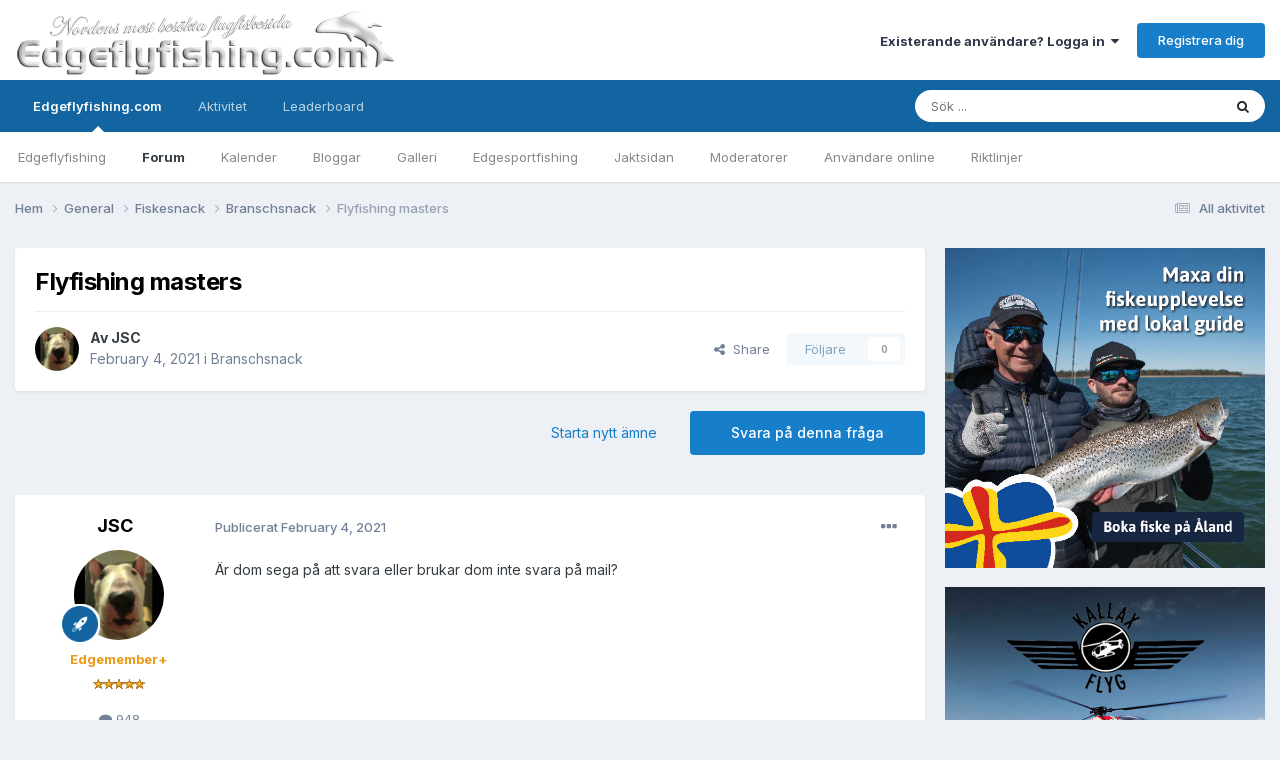

--- FILE ---
content_type: text/html;charset=UTF-8
request_url: https://www.edgeflyfishing.com/ipb/index.php?/topic/207340-flyfishing-masters/
body_size: 26976
content:
<!DOCTYPE html>
<html lang="sv-SE" dir="ltr">
	<head>
		<meta charset="utf-8">
		<title>Flyfishing masters - Branschsnack - Edgeforum</title>
		
			<script type="text/javascript">

  var _gaq = _gaq || [];
  _gaq.push(['_setAccount', 'UA-15249878-2']);
  _gaq.push(['_trackPageview']);

  (function() {
    var ga = document.createElement('script'); ga.type = 'text/javascript'; ga.async = true;
    ga.src = ('https:' == document.location.protocol ? 'https://ssl' : 'http://www') + '.google-analytics.com/ga.js';
    var s = document.getElementsByTagName('script')[0]; s.parentNode.insertBefore(ga, s);
  })();

</script>
		
		

	<meta name="viewport" content="width=device-width, initial-scale=1">


	
	


	<meta name="twitter:card" content="summary" />




	
		
			
				<meta property="og:title" content="Flyfishing masters">
			
		
	

	
		
			
				<meta property="og:type" content="website">
			
		
	

	
		
			
				<meta property="og:url" content="https://www.edgeflyfishing.com/ipb/index.php?/topic/207340-flyfishing-masters/">
			
		
	

	
		
			
				<meta name="description" content="Är dom sega på att svara eller brukar dom inte svara på mail?">
			
		
	

	
		
			
				<meta property="og:description" content="Är dom sega på att svara eller brukar dom inte svara på mail?">
			
		
	

	
		
			
				<meta property="og:updated_time" content="2021-02-04T21:38:28Z">
			
		
	

	
		
			
				<meta property="og:site_name" content="Edgeforum">
			
		
	

	
		
			
				<meta property="og:locale" content="sv_SE">
			
		
	


	
		<link rel="canonical" href="https://www.edgeflyfishing.com/ipb/index.php?/topic/207340-flyfishing-masters/" />
	

	
		<link as="style" rel="preload" href="https://www.edgeflyfishing.com/ipb/applications/core/interface/ckeditor/ckeditor/skins/ips/editor.css?t=P1PF" />
	

<link rel="alternate" type="application/rss+xml" title="Köp och sälj - Edgeflyfishing.com" href="https://www.edgeflyfishing.com/ipb/index.php?/rss/3-k%C3%B6p-och-s%C3%A4lj-edgeflyfishingcom.xml/" /><link rel="alternate" type="application/rss+xml" title="Foruminlägg - Edgeflyfishing.com" href="https://www.edgeflyfishing.com/ipb/index.php?/rss/4-foruminl%C3%A4gg-edgeflyfishingcom.xml/" />



<link rel="manifest" href="https://www.edgeflyfishing.com/ipb/index.php?/manifest.webmanifest/">
<meta name="msapplication-config" content="https://www.edgeflyfishing.com/ipb/index.php?/browserconfig.xml/">
<meta name="msapplication-starturl" content="/">
<meta name="application-name" content="Edgeforum">
<meta name="apple-mobile-web-app-title" content="Edgeforum">

	<meta name="theme-color" content="#ffffff">










<link rel="preload" href="//www.edgeflyfishing.com/ipb/applications/core/interface/font/fontawesome-webfont.woff2?v=4.7.0" as="font" crossorigin="anonymous">
		


	<link rel="preconnect" href="https://fonts.googleapis.com">
	<link rel="preconnect" href="https://fonts.gstatic.com" crossorigin>
	
		<link href="https://fonts.googleapis.com/css2?family=Inter:wght@300;400;500;600;700&display=swap" rel="stylesheet">
	



	<link rel='stylesheet' href='https://www.edgeflyfishing.com/ipb/uploads/css_built_9/341e4a57816af3ba440d891ca87450ff_framework.css?v=3d2e5e4c651761647144' media='all'>

	<link rel='stylesheet' href='https://www.edgeflyfishing.com/ipb/uploads/css_built_9/05e81b71abe4f22d6eb8d1a929494829_responsive.css?v=3d2e5e4c651761647144' media='all'>

	<link rel='stylesheet' href='https://www.edgeflyfishing.com/ipb/uploads/css_built_9/20446cf2d164adcc029377cb04d43d17_flags.css?v=3d2e5e4c651761647144' media='all'>

	<link rel='stylesheet' href='https://www.edgeflyfishing.com/ipb/uploads/css_built_9/90eb5adf50a8c640f633d47fd7eb1778_core.css?v=3d2e5e4c651761647144' media='all'>

	<link rel='stylesheet' href='https://www.edgeflyfishing.com/ipb/uploads/css_built_9/5a0da001ccc2200dc5625c3f3934497d_core_responsive.css?v=3d2e5e4c651761647144' media='all'>

	<link rel='stylesheet' href='https://www.edgeflyfishing.com/ipb/uploads/css_built_9/62e269ced0fdab7e30e026f1d30ae516_forums.css?v=3d2e5e4c651761647144' media='all'>

	<link rel='stylesheet' href='https://www.edgeflyfishing.com/ipb/uploads/css_built_9/76e62c573090645fb99a15a363d8620e_forums_responsive.css?v=3d2e5e4c651761647144' media='all'>

	<link rel='stylesheet' href='https://www.edgeflyfishing.com/ipb/uploads/css_built_9/ebdea0c6a7dab6d37900b9190d3ac77b_topics.css?v=3d2e5e4c651761647144' media='all'>

	<link rel='stylesheet' href='https://www.edgeflyfishing.com/ipb/uploads/css_built_9/885a2e418b87306e5ae0b62323d68d08_widgets.css?v=3d2e5e4c651761647144' media='all'>

	<link rel='stylesheet' href='https://www.edgeflyfishing.com/ipb/uploads/css_built_9/37c6452ea623de41c991284837957128_gallery.css?v=3d2e5e4c651761647144' media='all'>

	<link rel='stylesheet' href='https://www.edgeflyfishing.com/ipb/uploads/css_built_9/22e9af7d7c6ac7ddc7db0f1b0d471efc_gallery_responsive.css?v=3d2e5e4c651761647144' media='all'>





<link rel='stylesheet' href='https://www.edgeflyfishing.com/ipb/uploads/css_built_9/258adbb6e4f3e83cd3b355f84e3fa002_custom.css?v=3d2e5e4c651761647144' media='all'>




		
		

	
	<link rel='shortcut icon' href='https://www.edgeflyfishing.com/ipb/uploads/monthly_2016_05/favicon.ico.fcb5408a787ba1cedab37f0a76312692.ico' type="image/x-icon">



		<!-- Holid.io -->
        <script src="https://ads.holid.io/auto/edgeflyfishing.com/holid.js" defer="defer"></script>
		<!-- End Holid.io -->

      
	</head>
	<body class='ipsApp ipsApp_front ipsJS_none ipsClearfix' data-controller='core.front.core.app' data-message="" data-pageApp='forums' data-pageLocation='front' data-pageModule='forums' data-pageController='topic' data-pageID='207340' >
		<a href='#ipsLayout_mainArea' class='ipsHide' title='Gå till huvudinnehållet på denna sida' accesskey='m'>Hoppa till innehåll</a>
		
			<div id='ipsLayout_header' class='ipsClearfix'>
				





				<header>
					<div class='ipsLayout_container'>
						


<a href='https://www.edgeflyfishing.com/ipb/' id='elLogo' accesskey='1'><img src="https://www.edgeflyfishing.com/ipb/uploads/monthly_2020_11/forum3-logga.png.adf62ac2b979d71edb262bd5a500df06.png" alt='Edgeforum'></a>

						

	<ul id='elUserNav' class='ipsList_inline cSignedOut ipsResponsive_showDesktop'>
		
        
		
        
        
            
            <li id='elSignInLink'>
                <a href='https://www.edgeflyfishing.com/ipb/index.php?/login/' data-ipsMenu-closeOnClick="false" data-ipsMenu id='elUserSignIn'>
                    Existerande användare? Logga in &nbsp;<i class='fa fa-caret-down'></i>
                </a>
                
<div id='elUserSignIn_menu' class='ipsMenu ipsMenu_auto ipsHide'>
	<form accept-charset='utf-8' method='post' action='https://www.edgeflyfishing.com/ipb/index.php?/login/'>
		<input type="hidden" name="csrfKey" value="51eaefe4ffbb9de1b57339904e94d3cb">
		<input type="hidden" name="ref" value="aHR0cHM6Ly93d3cuZWRnZWZseWZpc2hpbmcuY29tL2lwYi9pbmRleC5waHA/L3RvcGljLzIwNzM0MC1mbHlmaXNoaW5nLW1hc3RlcnMv">
		<div data-role="loginForm">
			
			
			
				<div class='ipsColumns ipsColumns_noSpacing'>
					<div class='ipsColumn ipsColumn_wide' id='elUserSignIn_internal'>
						
<div class="ipsPad ipsForm ipsForm_vertical">
	<h4 class="ipsType_sectionHead">Logga in</h4>
	<br><br>
	<ul class='ipsList_reset'>
		<li class="ipsFieldRow ipsFieldRow_noLabel ipsFieldRow_fullWidth">
			
			
				<input type="email" placeholder="E-postadress" name="auth" autocomplete="email">
			
		</li>
		<li class="ipsFieldRow ipsFieldRow_noLabel ipsFieldRow_fullWidth">
			<input type="password" placeholder="Lösenord" name="password" autocomplete="current-password">
		</li>
		<li class="ipsFieldRow ipsFieldRow_checkbox ipsClearfix">
			<span class="ipsCustomInput">
				<input type="checkbox" name="remember_me" id="remember_me_checkbox" value="1" checked aria-checked="true">
				<span></span>
			</span>
			<div class="ipsFieldRow_content">
				<label class="ipsFieldRow_label" for="remember_me_checkbox">Kom ihåg mig</label>
				<span class="ipsFieldRow_desc">Rekommenderas inte på delade datorer</span>
			</div>
		</li>
		<li class="ipsFieldRow ipsFieldRow_fullWidth">
			<button type="submit" name="_processLogin" value="usernamepassword" class="ipsButton ipsButton_primary ipsButton_small" id="elSignIn_submit">Logga in</button>
			
				<p class="ipsType_right ipsType_small">
					
						<a href='https://www.edgeflyfishing.com/ipb/index.php?/lostpassword/' data-ipsDialog data-ipsDialog-title='Glömt ditt lösenord?'>
					
					Glömt ditt lösenord?</a>
				</p>
			
		</li>
	</ul>
</div>
					</div>
					<div class='ipsColumn ipsColumn_wide'>
						<div class='ipsPadding' id='elUserSignIn_external'>
							<div class='ipsAreaBackground_light ipsPadding:half'>
								
									<p class='ipsType_reset ipsType_small ipsType_center'><strong>Eller logga in med en av dessa tjänster</strong></p>
								
								
									<div class='ipsType_center ipsMargin_top:half'>
										

<button type="submit" name="_processLogin" value="2" class='ipsButton ipsButton_verySmall ipsButton_fullWidth ipsSocial ipsSocial_facebook' style="background-color: #3a579a">
	
		<span class='ipsSocial_icon'>
			
				<i class='fa fa-facebook-official'></i>
			
		</span>
		<span class='ipsSocial_text'>Logga in med Facebook</span>
	
</button>
									</div>
								
									<div class='ipsType_center ipsMargin_top:half'>
										

<button type="submit" name="_processLogin" value="3" class='ipsButton ipsButton_verySmall ipsButton_fullWidth ipsSocial ipsSocial_google' style="background-color: #4285F4">
	
		<span class='ipsSocial_icon'>
			
				<i class='fa fa-google'></i>
			
		</span>
		<span class='ipsSocial_text'>Logga in med Google</span>
	
</button>
									</div>
								
							</div>
						</div>
					</div>
				</div>
			
		</div>
	</form>
</div>
            </li>
            
        
		
			<li>
				
					<a href='https://www.edgeflyfishing.com/ipb/index.php?/register/'  id='elRegisterButton' class='ipsButton ipsButton_normal ipsButton_primary'>Registrera dig</a>
				
			</li>
		
	</ul>

						
<ul class='ipsMobileHamburger ipsList_reset ipsResponsive_hideDesktop'>
	<li data-ipsDrawer data-ipsDrawer-drawerElem='#elMobileDrawer'>
		<a href='#'>
			
			
				
			
			
			
			<i class='fa fa-navicon'></i>
		</a>
	</li>
</ul>
					</div>
				</header>
				

	<nav data-controller='core.front.core.navBar' class=' ipsResponsive_showDesktop'>
		<div class='ipsNavBar_primary ipsLayout_container '>
			<ul data-role="primaryNavBar" class='ipsClearfix'>
				


	
		
		
			
		
		<li class='ipsNavBar_active' data-active id='elNavSecondary_1' data-role="navBarItem" data-navApp="core" data-navExt="CustomItem">
			
			
				<a href="http://www.edgeflyfishing.com/"  data-navItem-id="1" data-navDefault>
					Edgeflyfishing.com<span class='ipsNavBar_active__identifier'></span>
				</a>
			
			
				<ul class='ipsNavBar_secondary ' data-role='secondaryNavBar'>
					


	
		
		
		<li  id='elNavSecondary_17' data-role="navBarItem" data-navApp="core" data-navExt="CustomItem">
			
			
				<a href="http://www.edgeflyfishing.com"  data-navItem-id="17" >
					Edgeflyfishing<span class='ipsNavBar_active__identifier'></span>
				</a>
			
			
		</li>
	
	

	
		
		
			
		
		<li class='ipsNavBar_active' data-active id='elNavSecondary_8' data-role="navBarItem" data-navApp="forums" data-navExt="Forums">
			
			
				<a href="https://www.edgeflyfishing.com/ipb/index.php"  data-navItem-id="8" data-navDefault>
					Forum<span class='ipsNavBar_active__identifier'></span>
				</a>
			
			
		</li>
	
	

	
		
		
		<li  id='elNavSecondary_9' data-role="navBarItem" data-navApp="calendar" data-navExt="Calendar">
			
			
				<a href="https://www.edgeflyfishing.com/ipb/index.php?/events/"  data-navItem-id="9" >
					Kalender<span class='ipsNavBar_active__identifier'></span>
				</a>
			
			
		</li>
	
	

	
		
		
		<li  id='elNavSecondary_10' data-role="navBarItem" data-navApp="blog" data-navExt="Blogs">
			
			
				<a href="https://www.edgeflyfishing.com/ipb/index.php?/blogs/"  data-navItem-id="10" >
					Bloggar<span class='ipsNavBar_active__identifier'></span>
				</a>
			
			
		</li>
	
	

	
		
		
		<li  id='elNavSecondary_11' data-role="navBarItem" data-navApp="gallery" data-navExt="Gallery">
			
			
				<a href="https://www.edgeflyfishing.com/ipb/index.php?/gallery/"  data-navItem-id="11" >
					Galleri<span class='ipsNavBar_active__identifier'></span>
				</a>
			
			
		</li>
	
	

	
		
		
		<li  id='elNavSecondary_15' data-role="navBarItem" data-navApp="core" data-navExt="CustomItem">
			
			
				<a href="http://www.edgesportfishing.se/forum/" target='_blank' rel="noopener" data-navItem-id="15" >
					Edgesportfishing<span class='ipsNavBar_active__identifier'></span>
				</a>
			
			
		</li>
	
	

	
		
		
		<li  id='elNavSecondary_16' data-role="navBarItem" data-navApp="core" data-navExt="CustomItem">
			
			
				<a href="http://www.jaktsidan.se/ipb/" target='_blank' rel="noopener" data-navItem-id="16" >
					Jaktsidan<span class='ipsNavBar_active__identifier'></span>
				</a>
			
			
		</li>
	
	

	
		
		
		<li  id='elNavSecondary_13' data-role="navBarItem" data-navApp="core" data-navExt="StaffDirectory">
			
			
				<a href="https://www.edgeflyfishing.com/ipb/index.php?/staff/"  data-navItem-id="13" >
					Moderatorer<span class='ipsNavBar_active__identifier'></span>
				</a>
			
			
		</li>
	
	

	
		
		
		<li  id='elNavSecondary_14' data-role="navBarItem" data-navApp="core" data-navExt="OnlineUsers">
			
			
				<a href="https://www.edgeflyfishing.com/ipb/index.php?/online/"  data-navItem-id="14" >
					Användare online<span class='ipsNavBar_active__identifier'></span>
				</a>
			
			
		</li>
	
	

	
		
		
		<li  id='elNavSecondary_12' data-role="navBarItem" data-navApp="core" data-navExt="Guidelines">
			
			
				<a href="https://www.edgeflyfishing.com/ipb/index.php?/guidelines/"  data-navItem-id="12" >
					Riktlinjer<span class='ipsNavBar_active__identifier'></span>
				</a>
			
			
		</li>
	
	

					<li class='ipsHide' id='elNavigationMore_1' data-role='navMore'>
						<a href='#' data-ipsMenu data-ipsMenu-appendTo='#elNavigationMore_1' id='elNavigationMore_1_dropdown'>Mer <i class='fa fa-caret-down'></i></a>
						<ul class='ipsHide ipsMenu ipsMenu_auto' id='elNavigationMore_1_dropdown_menu' data-role='moreDropdown'></ul>
					</li>
				</ul>
			
		</li>
	
	

	
		
		
		<li  id='elNavSecondary_2' data-role="navBarItem" data-navApp="core" data-navExt="CustomItem">
			
			
				<a href="https://www.edgeflyfishing.com/ipb/index.php?/discover/"  data-navItem-id="2" >
					Aktivitet<span class='ipsNavBar_active__identifier'></span>
				</a>
			
			
				<ul class='ipsNavBar_secondary ipsHide' data-role='secondaryNavBar'>
					


	
		
		
		<li  id='elNavSecondary_3' data-role="navBarItem" data-navApp="core" data-navExt="AllActivity">
			
			
				<a href="https://www.edgeflyfishing.com/ipb/index.php?/discover/"  data-navItem-id="3" >
					All aktivitet<span class='ipsNavBar_active__identifier'></span>
				</a>
			
			
		</li>
	
	

	
		
		
		<li  id='elNavSecondary_4' data-role="navBarItem" data-navApp="core" data-navExt="YourActivityStreams">
			
			
				<a href="#"  data-navItem-id="4" >
					Mina aktivitetsflöden<span class='ipsNavBar_active__identifier'></span>
				</a>
			
			
		</li>
	
	

	
		
		
		<li  id='elNavSecondary_5' data-role="navBarItem" data-navApp="core" data-navExt="YourActivityStreamsItem">
			
			
				<a href="https://www.edgeflyfishing.com/ipb/index.php?/discover/unread/"  data-navItem-id="5" >
					Nytt innehåll<span class='ipsNavBar_active__identifier'></span>
				</a>
			
			
		</li>
	
	

	
		
		
		<li  id='elNavSecondary_6' data-role="navBarItem" data-navApp="core" data-navExt="YourActivityStreamsItem">
			
			
				<a href="https://www.edgeflyfishing.com/ipb/index.php?/discover/content-started/"  data-navItem-id="6" >
					Mina ämnen<span class='ipsNavBar_active__identifier'></span>
				</a>
			
			
		</li>
	
	

	
		
		
		<li  id='elNavSecondary_7' data-role="navBarItem" data-navApp="core" data-navExt="Search">
			
			
				<a href="https://www.edgeflyfishing.com/ipb/index.php?/search/"  data-navItem-id="7" >
					Sök<span class='ipsNavBar_active__identifier'></span>
				</a>
			
			
		</li>
	
	

					<li class='ipsHide' id='elNavigationMore_2' data-role='navMore'>
						<a href='#' data-ipsMenu data-ipsMenu-appendTo='#elNavigationMore_2' id='elNavigationMore_2_dropdown'>Mer <i class='fa fa-caret-down'></i></a>
						<ul class='ipsHide ipsMenu ipsMenu_auto' id='elNavigationMore_2_dropdown_menu' data-role='moreDropdown'></ul>
					</li>
				</ul>
			
		</li>
	
	

	
		
		
		<li  id='elNavSecondary_18' data-role="navBarItem" data-navApp="core" data-navExt="Leaderboard">
			
			
				<a href="https://www.edgeflyfishing.com/ipb/index.php?/leaderboard/"  data-navItem-id="18" >
					Leaderboard<span class='ipsNavBar_active__identifier'></span>
				</a>
			
			
		</li>
	
	

	
	

	
	

				<li class='ipsHide' id='elNavigationMore' data-role='navMore'>
					<a href='#' data-ipsMenu data-ipsMenu-appendTo='#elNavigationMore' id='elNavigationMore_dropdown'>Mer</a>
					<ul class='ipsNavBar_secondary ipsHide' data-role='secondaryNavBar'>
						<li class='ipsHide' id='elNavigationMore_more' data-role='navMore'>
							<a href='#' data-ipsMenu data-ipsMenu-appendTo='#elNavigationMore_more' id='elNavigationMore_more_dropdown'>Mer <i class='fa fa-caret-down'></i></a>
							<ul class='ipsHide ipsMenu ipsMenu_auto' id='elNavigationMore_more_dropdown_menu' data-role='moreDropdown'></ul>
						</li>
					</ul>
				</li>
			</ul>
			

	<div id="elSearchWrapper">
		<div id='elSearch' data-controller="core.front.core.quickSearch">
			<form accept-charset='utf-8' action='//www.edgeflyfishing.com/ipb/index.php?/search/&amp;do=quicksearch' method='post'>
                <input type='search' id='elSearchField' placeholder='Sök ...' name='q' autocomplete='off' aria-label='Sök'>
                <details class='cSearchFilter'>
                    <summary class='cSearchFilter__text'></summary>
                    <ul class='cSearchFilter__menu'>
                        
                        <li><label><input type="radio" name="type" value="all" ><span class='cSearchFilter__menuText'>Överallt</span></label></li>
                        
                            
                                <li><label><input type="radio" name="type" value='contextual_{&quot;type&quot;:&quot;forums_topic&quot;,&quot;nodes&quot;:290}' checked><span class='cSearchFilter__menuText'>This Forum</span></label></li>
                            
                                <li><label><input type="radio" name="type" value='contextual_{&quot;type&quot;:&quot;forums_topic&quot;,&quot;item&quot;:207340}' checked><span class='cSearchFilter__menuText'>This Topic</span></label></li>
                            
                        
                        
                            <li><label><input type="radio" name="type" value="core_statuses_status"><span class='cSearchFilter__menuText'>Status Updates</span></label></li>
                        
                            <li><label><input type="radio" name="type" value="forums_topic"><span class='cSearchFilter__menuText'>Ämnen</span></label></li>
                        
                            <li><label><input type="radio" name="type" value="calendar_event"><span class='cSearchFilter__menuText'>Händelser</span></label></li>
                        
                            <li><label><input type="radio" name="type" value="blog_entry"><span class='cSearchFilter__menuText'>Blogginlägg</span></label></li>
                        
                            <li><label><input type="radio" name="type" value="gallery_image"><span class='cSearchFilter__menuText'>Bilder</span></label></li>
                        
                            <li><label><input type="radio" name="type" value="gallery_album_item"><span class='cSearchFilter__menuText'>Albums</span></label></li>
                        
                            <li><label><input type="radio" name="type" value="core_members"><span class='cSearchFilter__menuText'>Medlemmar</span></label></li>
                        
                    </ul>
                </details>
				<button class='cSearchSubmit' type="submit" aria-label='Sök'><i class="fa fa-search"></i></button>
			</form>
		</div>
	</div>

		</div>
	</nav>

				
<ul id='elMobileNav' class='ipsResponsive_hideDesktop' data-controller='core.front.core.mobileNav'>
	
		
			
			
				
				
			
				
				
			
				
					<li id='elMobileBreadcrumb'>
						<a href='https://www.edgeflyfishing.com/ipb/index.php?/forum/290-branschsnack/'>
							<span>Branschsnack</span>
						</a>
					</li>
				
				
			
				
				
			
		
	
	
	
	<li >
		<a data-action="defaultStream" href='https://www.edgeflyfishing.com/ipb/index.php?/discover/'><i class="fa fa-newspaper-o" aria-hidden="true"></i></a>
	</li>

	

	
		<li class='ipsJS_show'>
			<a href='https://www.edgeflyfishing.com/ipb/index.php?/search/'><i class='fa fa-search'></i></a>
		</li>
	
</ul>
			</div>
		
		<main id='ipsLayout_body' class='ipsLayout_container'>
			<div id='ipsLayout_contentArea'>
				<div id='ipsLayout_contentWrapper'>
					
<nav class='ipsBreadcrumb ipsBreadcrumb_top ipsFaded_withHover'>
	

	<ul class='ipsList_inline ipsPos_right'>
		
		<li >
			<a data-action="defaultStream" class='ipsType_light '  href='https://www.edgeflyfishing.com/ipb/index.php?/discover/'><i class="fa fa-newspaper-o" aria-hidden="true"></i> <span>All aktivitet</span></a>
		</li>
		
	</ul>

	<ul data-role="breadcrumbList">
		<li>
			<a title="Hem" href='https://www.edgeflyfishing.com/ipb/'>
				<span>Hem <i class='fa fa-angle-right'></i></span>
			</a>
		</li>
		
		
			<li>
				
					<a href='https://www.edgeflyfishing.com/ipb/index.php?/forum/180-general/'>
						<span>General <i class='fa fa-angle-right' aria-hidden="true"></i></span>
					</a>
				
			</li>
		
			<li>
				
					<a href='https://www.edgeflyfishing.com/ipb/index.php?/forum/4-fiskesnack/'>
						<span>Fiskesnack <i class='fa fa-angle-right' aria-hidden="true"></i></span>
					</a>
				
			</li>
		
			<li>
				
					<a href='https://www.edgeflyfishing.com/ipb/index.php?/forum/290-branschsnack/'>
						<span>Branschsnack <i class='fa fa-angle-right' aria-hidden="true"></i></span>
					</a>
				
			</li>
		
			<li>
				
					Flyfishing masters
				
			</li>
		
	</ul>
</nav>
					
					<div id='ipsLayout_mainArea'>
						
						
						
						

	




						



<div class='ipsPageHeader ipsResponsive_pull ipsBox ipsPadding sm:ipsPadding:half ipsMargin_bottom'>
		
	
	<div class='ipsFlex ipsFlex-ai:center ipsFlex-fw:wrap ipsGap:4'>
		<div class='ipsFlex-flex:11'>
			<h1 class='ipsType_pageTitle ipsContained_container'>
				

				
				
					<span class='ipsType_break ipsContained'>
						<span>Flyfishing masters</span>
					</span>
				
			</h1>
			
			
		</div>
		
	</div>
	<hr class='ipsHr'>
	<div class='ipsPageHeader__meta ipsFlex ipsFlex-jc:between ipsFlex-ai:center ipsFlex-fw:wrap ipsGap:3'>
		<div class='ipsFlex-flex:11'>
			<div class='ipsPhotoPanel ipsPhotoPanel_mini ipsPhotoPanel_notPhone ipsClearfix'>
				


	<a href="https://www.edgeflyfishing.com/ipb/index.php?/profile/6374-jsc/" rel="nofollow" data-ipsHover data-ipsHover-width="370" data-ipsHover-target="https://www.edgeflyfishing.com/ipb/index.php?/profile/6374-jsc/&amp;do=hovercard" class="ipsUserPhoto ipsUserPhoto_mini" title="Gå till JSC profil">
		<img src='https://www.edgeflyfishing.com/ipb/uploads/profile/photo-thumb-6374.png' alt='JSC' loading="lazy">
	</a>

				<div>
					<p class='ipsType_reset ipsType_blendLinks'>
						<span class='ipsType_normal'>
						
							<strong>Av 


<a href='https://www.edgeflyfishing.com/ipb/index.php?/profile/6374-jsc/' rel="nofollow" data-ipsHover data-ipsHover-width='370' data-ipsHover-target='https://www.edgeflyfishing.com/ipb/index.php?/profile/6374-jsc/&amp;do=hovercard&amp;referrer=https%253A%252F%252Fwww.edgeflyfishing.com%252Fipb%252Findex.php%253F%252Ftopic%252F207340-flyfishing-masters%252F' title="Gå till JSC profil" class="ipsType_break">JSC</a></strong><br />
							<span class='ipsType_light'><time datetime='2021-02-04T09:10:25Z' title='2021-02-04 09:10' data-short='4 yr'>February 4, 2021</time> i <a href="https://www.edgeflyfishing.com/ipb/index.php?/forum/290-branschsnack/">Branschsnack</a></span>
						
						</span>
					</p>
				</div>
			</div>
		</div>
		
			<div class='ipsFlex-flex:01 ipsResponsive_hidePhone'>
				<div class='ipsShareLinks'>
					
						


    <a href='#elShareItem_1257030704_menu' id='elShareItem_1257030704' data-ipsMenu class='ipsShareButton ipsButton ipsButton_verySmall ipsButton_link ipsButton_link--light'>
        <span><i class='fa fa-share-alt'></i></span> &nbsp;Share
    </a>

    <div class='ipsPadding ipsMenu ipsMenu_normal ipsHide' id='elShareItem_1257030704_menu' data-controller="core.front.core.sharelink">
        
        
        <span data-ipsCopy data-ipsCopy-flashmessage>
            <a href="https://www.edgeflyfishing.com/ipb/index.php?/topic/207340-flyfishing-masters/" class="ipsButton ipsButton_light ipsButton_small ipsButton_fullWidth" data-role="copyButton" data-clipboard-text="https://www.edgeflyfishing.com/ipb/index.php?/topic/207340-flyfishing-masters/" data-ipstooltip title='Copy Link to Clipboard'><i class="fa fa-clone"></i> https://www.edgeflyfishing.com/ipb/index.php?/topic/207340-flyfishing-masters/</a>
        </span>
        <ul class='ipsShareLinks ipsMargin_top:half'>
            
                <li>
<a href="https://www.linkedin.com/shareArticle?mini=true&amp;url=https%3A%2F%2Fwww.edgeflyfishing.com%2Fipb%2Findex.php%3F%2Ftopic%2F207340-flyfishing-masters%2F&amp;title=Flyfishing+masters" rel="nofollow noopener" class="cShareLink cShareLink_linkedin" target="_blank" data-role="shareLink" title='Dela på Linkedin' data-ipsTooltip>
	<i class="fa fa-linkedin"></i>
</a></li>
            
                <li>
<a href="https://x.com/share?url=https%3A%2F%2Fwww.edgeflyfishing.com%2Fipb%2Findex.php%3F%2Ftopic%2F207340-flyfishing-masters%2F" class="cShareLink cShareLink_x" target="_blank" data-role="shareLink" title='Share on X' data-ipsTooltip rel='nofollow noopener'>
    <i class="fa fa-x"></i>
</a></li>
            
                <li>
<a href="https://www.facebook.com/sharer/sharer.php?u=https%3A%2F%2Fwww.edgeflyfishing.com%2Fipb%2Findex.php%3F%2Ftopic%2F207340-flyfishing-masters%2F" class="cShareLink cShareLink_facebook" target="_blank" data-role="shareLink" title='Dela på Facebook' data-ipsTooltip rel='noopener nofollow'>
	<i class="fa fa-facebook"></i>
</a></li>
            
                <li>
<a href="https://www.reddit.com/submit?url=https%3A%2F%2Fwww.edgeflyfishing.com%2Fipb%2Findex.php%3F%2Ftopic%2F207340-flyfishing-masters%2F&amp;title=Flyfishing+masters" rel="nofollow noopener" class="cShareLink cShareLink_reddit" target="_blank" title='Dela på Reddit' data-ipsTooltip>
	<i class="fa fa-reddit"></i>
</a></li>
            
                <li>
<a href="mailto:?subject=Flyfishing%20masters&body=https%3A%2F%2Fwww.edgeflyfishing.com%2Fipb%2Findex.php%3F%2Ftopic%2F207340-flyfishing-masters%2F" rel='nofollow' class='cShareLink cShareLink_email' title='Dela via e-post' data-ipsTooltip>
	<i class="fa fa-envelope"></i>
</a></li>
            
                <li>
<a href="https://pinterest.com/pin/create/button/?url=https://www.edgeflyfishing.com/ipb/index.php?/topic/207340-flyfishing-masters/&amp;media=" class="cShareLink cShareLink_pinterest" rel="nofollow noopener" target="_blank" data-role="shareLink" title='Share on Pinterest' data-ipsTooltip>
	<i class="fa fa-pinterest"></i>
</a></li>
            
        </ul>
        
            <hr class='ipsHr'>
            <button class='ipsHide ipsButton ipsButton_verySmall ipsButton_light ipsButton_fullWidth ipsMargin_top:half' data-controller='core.front.core.webshare' data-role='webShare' data-webShareTitle='Flyfishing masters' data-webShareText='Flyfishing masters' data-webShareUrl='https://www.edgeflyfishing.com/ipb/index.php?/topic/207340-flyfishing-masters/'>More sharing options...</button>
        
    </div>

					
					
                    

					



					

<div data-followApp='forums' data-followArea='topic' data-followID='207340' data-controller='core.front.core.followButton'>
	

	<a href='https://www.edgeflyfishing.com/ipb/index.php?/login/' rel="nofollow" class="ipsFollow ipsPos_middle ipsButton ipsButton_light ipsButton_verySmall ipsButton_disabled" data-role="followButton" data-ipsTooltip title='Logga in för att följa detta'>
		<span>Följare</span>
		<span class='ipsCommentCount'>0</span>
	</a>

</div>
				</div>
			</div>
					
	</div>
	
	
</div>








<div class='ipsClearfix'>
	<ul class="ipsToolList ipsToolList_horizontal ipsClearfix ipsSpacer_both ">
		
			<li class='ipsToolList_primaryAction'>
				<span data-controller='forums.front.topic.reply'>
					
						<a href='#replyForm' rel="nofollow" class='ipsButton ipsButton_important ipsButton_medium ipsButton_fullWidth' data-action='replyToTopic'>Svara på denna fråga</a>
					
				</span>
			</li>
		
		
			<li class='ipsResponsive_hidePhone'>
				
					<a href="https://www.edgeflyfishing.com/ipb/index.php?/forum/290-branschsnack/&amp;do=add" rel="nofollow" class='ipsButton ipsButton_link ipsButton_medium ipsButton_fullWidth' title='Starta ett nytt ämne i det här forumet'>Starta nytt ämne</a>
				
			</li>
		
		
	</ul>
</div>

<div id='comments' data-controller='core.front.core.commentFeed,forums.front.topic.view, core.front.core.ignoredComments' data-autoPoll data-baseURL='https://www.edgeflyfishing.com/ipb/index.php?/topic/207340-flyfishing-masters/' data-lastPage data-feedID='topic-207340' class='cTopic ipsClear ipsSpacer_top'>
	
			
	

	

<div data-controller='core.front.core.recommendedComments' data-url='https://www.edgeflyfishing.com/ipb/index.php?/topic/207340-flyfishing-masters/&amp;recommended=comments' class='ipsRecommendedComments ipsHide'>
	<div data-role="recommendedComments">
		<h2 class='ipsType_sectionHead ipsType_large ipsType_bold ipsMargin_bottom'>Recommended Posts</h2>
		
	</div>
</div>
	
	<div id="elPostFeed" data-role='commentFeed' data-controller='core.front.core.moderation' >
		<form action="https://www.edgeflyfishing.com/ipb/index.php?/topic/207340-flyfishing-masters/&amp;csrfKey=51eaefe4ffbb9de1b57339904e94d3cb&amp;do=multimodComment" method="post" data-ipsPageAction data-role='moderationTools'>
			
			
				

					

					
					



<a id='findComment-1960437'></a>
<a id='comment-1960437'></a>
<article  id='elComment_1960437' class='cPost ipsBox ipsResponsive_pull  ipsComment  ipsComment_parent ipsClearfix ipsClear ipsColumns ipsColumns_noSpacing ipsColumns_collapsePhone    '>
	

	

	<div class='cAuthorPane_mobile ipsResponsive_showPhone'>
		<div class='cAuthorPane_photo'>
			<div class='cAuthorPane_photoWrap'>
				


	<a href="https://www.edgeflyfishing.com/ipb/index.php?/profile/6374-jsc/" rel="nofollow" data-ipsHover data-ipsHover-width="370" data-ipsHover-target="https://www.edgeflyfishing.com/ipb/index.php?/profile/6374-jsc/&amp;do=hovercard" class="ipsUserPhoto ipsUserPhoto_large" title="Gå till JSC profil">
		<img src='https://www.edgeflyfishing.com/ipb/uploads/profile/photo-thumb-6374.png' alt='JSC' loading="lazy">
	</a>

				
				
					<a href="https://www.edgeflyfishing.com/ipb/index.php?/profile/6374-jsc/badges/" rel="nofollow">
						
<img src='https://www.edgeflyfishing.com/ipb/uploads/set_resources_9/84c1e40ea0e759e3f1505eb1788ddf3c_default_rank.png' loading="lazy" alt="Advanced Member" class="cAuthorPane_badge cAuthorPane_badge--rank ipsOutline ipsOutline:2px" data-ipsTooltip title="Placering: Advanced Member (3/5)">
					</a>
				
			</div>
		</div>
		<div class='cAuthorPane_content'>
			<h3 class='ipsType_sectionHead cAuthorPane_author ipsType_break ipsType_blendLinks ipsFlex ipsFlex-ai:center'>
				


<a href='https://www.edgeflyfishing.com/ipb/index.php?/profile/6374-jsc/' rel="nofollow" data-ipsHover data-ipsHover-width='370' data-ipsHover-target='https://www.edgeflyfishing.com/ipb/index.php?/profile/6374-jsc/&amp;do=hovercard&amp;referrer=https%253A%252F%252Fwww.edgeflyfishing.com%252Fipb%252Findex.php%253F%252Ftopic%252F207340-flyfishing-masters%252F' title="Gå till JSC profil" class="ipsType_break"><span style='color:#eb9811'><b>JSC</b></span></a>
			</h3>
			<div class='ipsType_light ipsType_reset'>
			    <a href='https://www.edgeflyfishing.com/ipb/index.php?/topic/207340-flyfishing-masters/#findComment-1960437' rel="nofollow" class='ipsType_blendLinks'>Publicerat <time datetime='2021-02-04T09:10:25Z' title='2021-02-04 09:10' data-short='4 yr'>February 4, 2021</time></a>
				
			</div>
		</div>
	</div>
	<aside class='ipsComment_author cAuthorPane ipsColumn ipsColumn_medium ipsResponsive_hidePhone'>
		<h3 class='ipsType_sectionHead cAuthorPane_author ipsType_blendLinks ipsType_break'><strong>


<a href='https://www.edgeflyfishing.com/ipb/index.php?/profile/6374-jsc/' rel="nofollow" data-ipsHover data-ipsHover-width='370' data-ipsHover-target='https://www.edgeflyfishing.com/ipb/index.php?/profile/6374-jsc/&amp;do=hovercard&amp;referrer=https%253A%252F%252Fwww.edgeflyfishing.com%252Fipb%252Findex.php%253F%252Ftopic%252F207340-flyfishing-masters%252F' title="Gå till JSC profil" class="ipsType_break">JSC</a></strong>
			
		</h3>
		<ul class='cAuthorPane_info ipsList_reset'>
			<li data-role='photo' class='cAuthorPane_photo'>
				<div class='cAuthorPane_photoWrap'>
					


	<a href="https://www.edgeflyfishing.com/ipb/index.php?/profile/6374-jsc/" rel="nofollow" data-ipsHover data-ipsHover-width="370" data-ipsHover-target="https://www.edgeflyfishing.com/ipb/index.php?/profile/6374-jsc/&amp;do=hovercard" class="ipsUserPhoto ipsUserPhoto_large" title="Gå till JSC profil">
		<img src='https://www.edgeflyfishing.com/ipb/uploads/profile/photo-thumb-6374.png' alt='JSC' loading="lazy">
	</a>

					
					
						
<img src='https://www.edgeflyfishing.com/ipb/uploads/set_resources_9/84c1e40ea0e759e3f1505eb1788ddf3c_default_rank.png' loading="lazy" alt="Advanced Member" class="cAuthorPane_badge cAuthorPane_badge--rank ipsOutline ipsOutline:2px" data-ipsTooltip title="Placering: Advanced Member (3/5)">
					
				</div>
			</li>
			
				<li data-role='group'><span style='color:#eb9811'><b>Edgemember+</b></span></li>
				
					<li data-role='group-icon'><img src='https://www.edgeflyfishing.com/ipb/uploads/team_rating_5.gif' alt='' class='cAuthorGroupIcon'></li>
				
			
			
				<li data-role='stats' class='ipsMargin_top'>
					<ul class="ipsList_reset ipsType_light ipsFlex ipsFlex-ai:center ipsFlex-jc:center ipsGap_row:2 cAuthorPane_stats">
						<li>
							
								<a href="https://www.edgeflyfishing.com/ipb/index.php?/profile/6374-jsc/content/" rel="nofollow" title=" 948 inlägg" data-ipsTooltip class="ipsType_blendLinks">
							
								<i class="fa fa-comment"></i> 948
							
								</a>
							
						</li>
						
					</ul>
				</li>
			
			
				

	
	<li data-role='custom-field' class='ipsResponsive_hidePhone ipsType_break'>
		
<span class='ft'>Kön:</span><span class='fc'>Man</span>
	</li>
	
	<li data-role='custom-field' class='ipsResponsive_hidePhone ipsType_break'>
		
<span class='ft'>Bostadsort:</span><span class='fc'>Eskilstuna</span>
	</li>
	

			
		</ul>
	</aside>
	<div class='ipsColumn ipsColumn_fluid ipsMargin:none'>
		

<div id='comment-1960437_wrap' data-controller='core.front.core.comment' data-commentApp='forums' data-commentType='forums' data-commentID="1960437" data-quoteData='{&quot;userid&quot;:6374,&quot;username&quot;:&quot;JSC&quot;,&quot;timestamp&quot;:1612429825,&quot;contentapp&quot;:&quot;forums&quot;,&quot;contenttype&quot;:&quot;forums&quot;,&quot;contentid&quot;:207340,&quot;contentclass&quot;:&quot;forums_Topic&quot;,&quot;contentcommentid&quot;:1960437}' class='ipsComment_content ipsType_medium'>

	<div class='ipsComment_meta ipsType_light ipsFlex ipsFlex-ai:center ipsFlex-jc:between ipsFlex-fd:row-reverse'>
		<div class='ipsType_light ipsType_reset ipsType_blendLinks ipsComment_toolWrap'>
			<div class='ipsResponsive_hidePhone ipsComment_badges'>
				<ul class='ipsList_reset ipsFlex ipsFlex-jc:end ipsFlex-fw:wrap ipsGap:2 ipsGap_row:1'>
					
					
					
					
					
				</ul>
			</div>
			<ul class='ipsList_reset ipsComment_tools'>
				<li>
					<a href='#elControls_1960437_menu' class='ipsComment_ellipsis' id='elControls_1960437' title='Fler alternativ...' data-ipsMenu data-ipsMenu-appendTo='#comment-1960437_wrap'><i class='fa fa-ellipsis-h'></i></a>
					<ul id='elControls_1960437_menu' class='ipsMenu ipsMenu_narrow ipsHide'>
						
							<li class='ipsMenu_item'><a href='https://www.edgeflyfishing.com/ipb/index.php?/topic/207340-flyfishing-masters/&amp;do=reportComment&amp;comment=1960437' data-ipsDialog data-ipsDialog-remoteSubmit data-ipsDialog-size='medium' data-ipsDialog-flashMessage='Tack för din rapport.' data-ipsDialog-title="Rapportera post" data-action='reportComment' title='Share'>Rapport</a></li>
						
						
                        
						
						
						
							
								
							
							
							
							
							
							
						
					</ul>
				</li>
				
			</ul>
		</div>

		<div class='ipsType_reset ipsResponsive_hidePhone'>
		   
		   Publicerat <time datetime='2021-02-04T09:10:25Z' title='2021-02-04 09:10' data-short='4 yr'>February 4, 2021</time>
		   
			
			<span class='ipsResponsive_hidePhone'>
				
				
			</span>
		</div>
	</div>

	

    

	<div class='cPost_contentWrap'>
		
		<div data-role='commentContent' class='ipsType_normal ipsType_richText ipsPadding_bottom ipsContained' data-controller='core.front.core.lightboxedImages'>
			<p>
	Är dom sega på att svara eller brukar dom inte svara på mail?<br />
	 
</p>

			
		</div>

		
			<div class='ipsItemControls'>
				
					
						

	<div data-controller='core.front.core.reaction' class='ipsItemControls_right ipsClearfix '>	
		<div class='ipsReact ipsPos_right'>
			
				
				<div class='ipsReact_blurb ipsHide' data-role='reactionBlurb'>
					
				</div>
			
			
			
		</div>
	</div>

					
				
				<ul class='ipsComment_controls ipsClearfix ipsItemControls_left' data-role="commentControls">
					
						
						
							<li data-ipsQuote-editor='topic_comment' data-ipsQuote-target='#comment-1960437' class='ipsJS_show'>
								<button class='ipsButton ipsButton_light ipsButton_verySmall ipsButton_narrow cMultiQuote ipsHide' data-action='multiQuoteComment' data-ipsTooltip data-ipsQuote-multiQuote data-mqId='mq1960437' title='Flera citeringar'><i class='fa fa-plus'></i></button>
							</li>
							<li data-ipsQuote-editor='topic_comment' data-ipsQuote-target='#comment-1960437' class='ipsJS_show'>
								<a href='#' data-action='quoteComment' data-ipsQuote-singleQuote>Citat</a>
							</li>
						
						
						
												
					
					<li class='ipsHide' data-role='commentLoading'>
						<span class='ipsLoading ipsLoading_tiny ipsLoading_noAnim'></span>
					</li>
				</ul>
			</div>
		

		
	</div>

	
    
</div>
	</div>
</article>
					
					
					
				

					

					
					



<a id='findComment-1960438'></a>
<a id='comment-1960438'></a>
<article  id='elComment_1960438' class='cPost ipsBox ipsResponsive_pull  ipsComment  ipsComment_parent ipsClearfix ipsClear ipsColumns ipsColumns_noSpacing ipsColumns_collapsePhone    '>
	

	

	<div class='cAuthorPane_mobile ipsResponsive_showPhone'>
		<div class='cAuthorPane_photo'>
			<div class='cAuthorPane_photoWrap'>
				


	<a href="https://www.edgeflyfishing.com/ipb/index.php?/profile/9033-diesel82/" rel="nofollow" data-ipsHover data-ipsHover-width="370" data-ipsHover-target="https://www.edgeflyfishing.com/ipb/index.php?/profile/9033-diesel82/&amp;do=hovercard" class="ipsUserPhoto ipsUserPhoto_large" title="Gå till diesel82 profil">
		<img src='https://www.edgeflyfishing.com/ipb/uploads/profile/photo-thumb-9033.jpg' alt='diesel82' loading="lazy">
	</a>

				
				
					<a href="https://www.edgeflyfishing.com/ipb/index.php?/profile/9033-diesel82/badges/" rel="nofollow">
						
<img src='https://www.edgeflyfishing.com/ipb/uploads/set_resources_9/84c1e40ea0e759e3f1505eb1788ddf3c_default_rank.png' loading="lazy" alt="Advanced Member" class="cAuthorPane_badge cAuthorPane_badge--rank ipsOutline ipsOutline:2px" data-ipsTooltip title="Placering: Advanced Member (3/5)">
					</a>
				
			</div>
		</div>
		<div class='cAuthorPane_content'>
			<h3 class='ipsType_sectionHead cAuthorPane_author ipsType_break ipsType_blendLinks ipsFlex ipsFlex-ai:center'>
				


<a href='https://www.edgeflyfishing.com/ipb/index.php?/profile/9033-diesel82/' rel="nofollow" data-ipsHover data-ipsHover-width='370' data-ipsHover-target='https://www.edgeflyfishing.com/ipb/index.php?/profile/9033-diesel82/&amp;do=hovercard&amp;referrer=https%253A%252F%252Fwww.edgeflyfishing.com%252Fipb%252Findex.php%253F%252Ftopic%252F207340-flyfishing-masters%252F' title="Gå till diesel82 profil" class="ipsType_break">diesel82</a>
			</h3>
			<div class='ipsType_light ipsType_reset'>
			    <a href='https://www.edgeflyfishing.com/ipb/index.php?/topic/207340-flyfishing-masters/#findComment-1960438' rel="nofollow" class='ipsType_blendLinks'>Publicerat <time datetime='2021-02-04T09:21:16Z' title='2021-02-04 09:21' data-short='4 yr'>February 4, 2021</time></a>
				
			</div>
		</div>
	</div>
	<aside class='ipsComment_author cAuthorPane ipsColumn ipsColumn_medium ipsResponsive_hidePhone'>
		<h3 class='ipsType_sectionHead cAuthorPane_author ipsType_blendLinks ipsType_break'><strong>


<a href='https://www.edgeflyfishing.com/ipb/index.php?/profile/9033-diesel82/' rel="nofollow" data-ipsHover data-ipsHover-width='370' data-ipsHover-target='https://www.edgeflyfishing.com/ipb/index.php?/profile/9033-diesel82/&amp;do=hovercard&amp;referrer=https%253A%252F%252Fwww.edgeflyfishing.com%252Fipb%252Findex.php%253F%252Ftopic%252F207340-flyfishing-masters%252F' title="Gå till diesel82 profil" class="ipsType_break">diesel82</a></strong>
			
		</h3>
		<ul class='cAuthorPane_info ipsList_reset'>
			<li data-role='photo' class='cAuthorPane_photo'>
				<div class='cAuthorPane_photoWrap'>
					


	<a href="https://www.edgeflyfishing.com/ipb/index.php?/profile/9033-diesel82/" rel="nofollow" data-ipsHover data-ipsHover-width="370" data-ipsHover-target="https://www.edgeflyfishing.com/ipb/index.php?/profile/9033-diesel82/&amp;do=hovercard" class="ipsUserPhoto ipsUserPhoto_large" title="Gå till diesel82 profil">
		<img src='https://www.edgeflyfishing.com/ipb/uploads/profile/photo-thumb-9033.jpg' alt='diesel82' loading="lazy">
	</a>

					
					
						
<img src='https://www.edgeflyfishing.com/ipb/uploads/set_resources_9/84c1e40ea0e759e3f1505eb1788ddf3c_default_rank.png' loading="lazy" alt="Advanced Member" class="cAuthorPane_badge cAuthorPane_badge--rank ipsOutline ipsOutline:2px" data-ipsTooltip title="Placering: Advanced Member (3/5)">
					
				</div>
			</li>
			
				<li data-role='group'>Members</li>
				
			
			
				<li data-role='stats' class='ipsMargin_top'>
					<ul class="ipsList_reset ipsType_light ipsFlex ipsFlex-ai:center ipsFlex-jc:center ipsGap_row:2 cAuthorPane_stats">
						<li>
							
								<a href="https://www.edgeflyfishing.com/ipb/index.php?/profile/9033-diesel82/content/" rel="nofollow" title=" 902 inlägg" data-ipsTooltip class="ipsType_blendLinks">
							
								<i class="fa fa-comment"></i> 902
							
								</a>
							
						</li>
						
					</ul>
				</li>
			
			
				

	
	<li data-role='custom-field' class='ipsResponsive_hidePhone ipsType_break'>
		
<span class='ft'>Kön:</span><span class='fc'>Man</span>
	</li>
	

			
		</ul>
	</aside>
	<div class='ipsColumn ipsColumn_fluid ipsMargin:none'>
		

<div id='comment-1960438_wrap' data-controller='core.front.core.comment' data-commentApp='forums' data-commentType='forums' data-commentID="1960438" data-quoteData='{&quot;userid&quot;:9033,&quot;username&quot;:&quot;diesel82&quot;,&quot;timestamp&quot;:1612430476,&quot;contentapp&quot;:&quot;forums&quot;,&quot;contenttype&quot;:&quot;forums&quot;,&quot;contentid&quot;:207340,&quot;contentclass&quot;:&quot;forums_Topic&quot;,&quot;contentcommentid&quot;:1960438}' class='ipsComment_content ipsType_medium'>

	<div class='ipsComment_meta ipsType_light ipsFlex ipsFlex-ai:center ipsFlex-jc:between ipsFlex-fd:row-reverse'>
		<div class='ipsType_light ipsType_reset ipsType_blendLinks ipsComment_toolWrap'>
			<div class='ipsResponsive_hidePhone ipsComment_badges'>
				<ul class='ipsList_reset ipsFlex ipsFlex-jc:end ipsFlex-fw:wrap ipsGap:2 ipsGap_row:1'>
					
					
					
					
					
				</ul>
			</div>
			<ul class='ipsList_reset ipsComment_tools'>
				<li>
					<a href='#elControls_1960438_menu' class='ipsComment_ellipsis' id='elControls_1960438' title='Fler alternativ...' data-ipsMenu data-ipsMenu-appendTo='#comment-1960438_wrap'><i class='fa fa-ellipsis-h'></i></a>
					<ul id='elControls_1960438_menu' class='ipsMenu ipsMenu_narrow ipsHide'>
						
							<li class='ipsMenu_item'><a href='https://www.edgeflyfishing.com/ipb/index.php?/topic/207340-flyfishing-masters/&amp;do=reportComment&amp;comment=1960438' data-ipsDialog data-ipsDialog-remoteSubmit data-ipsDialog-size='medium' data-ipsDialog-flashMessage='Tack för din rapport.' data-ipsDialog-title="Rapportera post" data-action='reportComment' title='Share'>Rapport</a></li>
						
						
                        
						
						
						
							
								
							
							
							
							
							
							
						
					</ul>
				</li>
				
			</ul>
		</div>

		<div class='ipsType_reset ipsResponsive_hidePhone'>
		   
		   Publicerat <time datetime='2021-02-04T09:21:16Z' title='2021-02-04 09:21' data-short='4 yr'>February 4, 2021</time>
		   
			
			<span class='ipsResponsive_hidePhone'>
				
					(redigerad)
				
				
			</span>
		</div>
	</div>

	

    

	<div class='cPost_contentWrap'>
		
		<div data-role='commentContent' class='ipsType_normal ipsType_richText ipsPadding_bottom ipsContained' data-controller='core.front.core.lightboxedImages'>
			<p>
	kan vara sjukt sega på mailen, fiskeshopen Mörrum är förstahandsvalet nuförtiden..
</p>

			
				

<span class='ipsType_reset ipsType_medium ipsType_light' data-excludequote>
	<strong>Redigerad <time datetime='2021-02-04T09:22:52Z' title='2021-02-04 09:22' data-short='4 yr'>February 4, 2021</time> med diesel82</strong>
	
	
</span>
			
		</div>

		
			<div class='ipsItemControls'>
				
					
						

	<div data-controller='core.front.core.reaction' class='ipsItemControls_right ipsClearfix '>	
		<div class='ipsReact ipsPos_right'>
			
				
				<div class='ipsReact_blurb ipsHide' data-role='reactionBlurb'>
					
				</div>
			
			
			
		</div>
	</div>

					
				
				<ul class='ipsComment_controls ipsClearfix ipsItemControls_left' data-role="commentControls">
					
						
						
							<li data-ipsQuote-editor='topic_comment' data-ipsQuote-target='#comment-1960438' class='ipsJS_show'>
								<button class='ipsButton ipsButton_light ipsButton_verySmall ipsButton_narrow cMultiQuote ipsHide' data-action='multiQuoteComment' data-ipsTooltip data-ipsQuote-multiQuote data-mqId='mq1960438' title='Flera citeringar'><i class='fa fa-plus'></i></button>
							</li>
							<li data-ipsQuote-editor='topic_comment' data-ipsQuote-target='#comment-1960438' class='ipsJS_show'>
								<a href='#' data-action='quoteComment' data-ipsQuote-singleQuote>Citat</a>
							</li>
						
						
						
												
					
					<li class='ipsHide' data-role='commentLoading'>
						<span class='ipsLoading ipsLoading_tiny ipsLoading_noAnim'></span>
					</li>
				</ul>
			</div>
		

		
	</div>

	
    
</div>
	</div>
</article>
					
					
					
				

					

					
					



<a id='findComment-1960445'></a>
<a id='comment-1960445'></a>
<article  id='elComment_1960445' class='cPost ipsBox ipsResponsive_pull  ipsComment  ipsComment_parent ipsClearfix ipsClear ipsColumns ipsColumns_noSpacing ipsColumns_collapsePhone    '>
	

	

	<div class='cAuthorPane_mobile ipsResponsive_showPhone'>
		<div class='cAuthorPane_photo'>
			<div class='cAuthorPane_photoWrap'>
				


	<a href="https://www.edgeflyfishing.com/ipb/index.php?/profile/6374-jsc/" rel="nofollow" data-ipsHover data-ipsHover-width="370" data-ipsHover-target="https://www.edgeflyfishing.com/ipb/index.php?/profile/6374-jsc/&amp;do=hovercard" class="ipsUserPhoto ipsUserPhoto_large" title="Gå till JSC profil">
		<img src='https://www.edgeflyfishing.com/ipb/uploads/profile/photo-thumb-6374.png' alt='JSC' loading="lazy">
	</a>

				
				
					<a href="https://www.edgeflyfishing.com/ipb/index.php?/profile/6374-jsc/badges/" rel="nofollow">
						
<img src='https://www.edgeflyfishing.com/ipb/uploads/set_resources_9/84c1e40ea0e759e3f1505eb1788ddf3c_default_rank.png' loading="lazy" alt="Advanced Member" class="cAuthorPane_badge cAuthorPane_badge--rank ipsOutline ipsOutline:2px" data-ipsTooltip title="Placering: Advanced Member (3/5)">
					</a>
				
			</div>
		</div>
		<div class='cAuthorPane_content'>
			<h3 class='ipsType_sectionHead cAuthorPane_author ipsType_break ipsType_blendLinks ipsFlex ipsFlex-ai:center'>
				


<a href='https://www.edgeflyfishing.com/ipb/index.php?/profile/6374-jsc/' rel="nofollow" data-ipsHover data-ipsHover-width='370' data-ipsHover-target='https://www.edgeflyfishing.com/ipb/index.php?/profile/6374-jsc/&amp;do=hovercard&amp;referrer=https%253A%252F%252Fwww.edgeflyfishing.com%252Fipb%252Findex.php%253F%252Ftopic%252F207340-flyfishing-masters%252F' title="Gå till JSC profil" class="ipsType_break"><span style='color:#eb9811'><b>JSC</b></span></a>
			</h3>
			<div class='ipsType_light ipsType_reset'>
			    <a href='https://www.edgeflyfishing.com/ipb/index.php?/topic/207340-flyfishing-masters/#findComment-1960445' rel="nofollow" class='ipsType_blendLinks'>Publicerat <time datetime='2021-02-04T09:59:48Z' title='2021-02-04 09:59' data-short='4 yr'>February 4, 2021</time></a>
				
			</div>
		</div>
	</div>
	<aside class='ipsComment_author cAuthorPane ipsColumn ipsColumn_medium ipsResponsive_hidePhone'>
		<h3 class='ipsType_sectionHead cAuthorPane_author ipsType_blendLinks ipsType_break'><strong>


<a href='https://www.edgeflyfishing.com/ipb/index.php?/profile/6374-jsc/' rel="nofollow" data-ipsHover data-ipsHover-width='370' data-ipsHover-target='https://www.edgeflyfishing.com/ipb/index.php?/profile/6374-jsc/&amp;do=hovercard&amp;referrer=https%253A%252F%252Fwww.edgeflyfishing.com%252Fipb%252Findex.php%253F%252Ftopic%252F207340-flyfishing-masters%252F' title="Gå till JSC profil" class="ipsType_break">JSC</a></strong>
			
		</h3>
		<ul class='cAuthorPane_info ipsList_reset'>
			<li data-role='photo' class='cAuthorPane_photo'>
				<div class='cAuthorPane_photoWrap'>
					


	<a href="https://www.edgeflyfishing.com/ipb/index.php?/profile/6374-jsc/" rel="nofollow" data-ipsHover data-ipsHover-width="370" data-ipsHover-target="https://www.edgeflyfishing.com/ipb/index.php?/profile/6374-jsc/&amp;do=hovercard" class="ipsUserPhoto ipsUserPhoto_large" title="Gå till JSC profil">
		<img src='https://www.edgeflyfishing.com/ipb/uploads/profile/photo-thumb-6374.png' alt='JSC' loading="lazy">
	</a>

					
					
						
<img src='https://www.edgeflyfishing.com/ipb/uploads/set_resources_9/84c1e40ea0e759e3f1505eb1788ddf3c_default_rank.png' loading="lazy" alt="Advanced Member" class="cAuthorPane_badge cAuthorPane_badge--rank ipsOutline ipsOutline:2px" data-ipsTooltip title="Placering: Advanced Member (3/5)">
					
				</div>
			</li>
			
				<li data-role='group'><span style='color:#eb9811'><b>Edgemember+</b></span></li>
				
					<li data-role='group-icon'><img src='https://www.edgeflyfishing.com/ipb/uploads/team_rating_5.gif' alt='' class='cAuthorGroupIcon'></li>
				
			
			
				<li data-role='stats' class='ipsMargin_top'>
					<ul class="ipsList_reset ipsType_light ipsFlex ipsFlex-ai:center ipsFlex-jc:center ipsGap_row:2 cAuthorPane_stats">
						<li>
							
								<a href="https://www.edgeflyfishing.com/ipb/index.php?/profile/6374-jsc/content/" rel="nofollow" title=" 948 inlägg" data-ipsTooltip class="ipsType_blendLinks">
							
								<i class="fa fa-comment"></i> 948
							
								</a>
							
						</li>
						
					</ul>
				</li>
			
			
				

	
	<li data-role='custom-field' class='ipsResponsive_hidePhone ipsType_break'>
		
<span class='ft'>Kön:</span><span class='fc'>Man</span>
	</li>
	
	<li data-role='custom-field' class='ipsResponsive_hidePhone ipsType_break'>
		
<span class='ft'>Bostadsort:</span><span class='fc'>Eskilstuna</span>
	</li>
	

			
		</ul>
	</aside>
	<div class='ipsColumn ipsColumn_fluid ipsMargin:none'>
		

<div id='comment-1960445_wrap' data-controller='core.front.core.comment' data-commentApp='forums' data-commentType='forums' data-commentID="1960445" data-quoteData='{&quot;userid&quot;:6374,&quot;username&quot;:&quot;JSC&quot;,&quot;timestamp&quot;:1612432788,&quot;contentapp&quot;:&quot;forums&quot;,&quot;contenttype&quot;:&quot;forums&quot;,&quot;contentid&quot;:207340,&quot;contentclass&quot;:&quot;forums_Topic&quot;,&quot;contentcommentid&quot;:1960445}' class='ipsComment_content ipsType_medium'>

	<div class='ipsComment_meta ipsType_light ipsFlex ipsFlex-ai:center ipsFlex-jc:between ipsFlex-fd:row-reverse'>
		<div class='ipsType_light ipsType_reset ipsType_blendLinks ipsComment_toolWrap'>
			<div class='ipsResponsive_hidePhone ipsComment_badges'>
				<ul class='ipsList_reset ipsFlex ipsFlex-jc:end ipsFlex-fw:wrap ipsGap:2 ipsGap_row:1'>
					
						<li><strong class="ipsBadge ipsBadge_large ipsComment_authorBadge">Författare</strong></li>
					
					
					
					
					
				</ul>
			</div>
			<ul class='ipsList_reset ipsComment_tools'>
				<li>
					<a href='#elControls_1960445_menu' class='ipsComment_ellipsis' id='elControls_1960445' title='Fler alternativ...' data-ipsMenu data-ipsMenu-appendTo='#comment-1960445_wrap'><i class='fa fa-ellipsis-h'></i></a>
					<ul id='elControls_1960445_menu' class='ipsMenu ipsMenu_narrow ipsHide'>
						
							<li class='ipsMenu_item'><a href='https://www.edgeflyfishing.com/ipb/index.php?/topic/207340-flyfishing-masters/&amp;do=reportComment&amp;comment=1960445' data-ipsDialog data-ipsDialog-remoteSubmit data-ipsDialog-size='medium' data-ipsDialog-flashMessage='Tack för din rapport.' data-ipsDialog-title="Rapportera post" data-action='reportComment' title='Share'>Rapport</a></li>
						
						
                        
						
						
						
							
								
							
							
							
							
							
							
						
					</ul>
				</li>
				
			</ul>
		</div>

		<div class='ipsType_reset ipsResponsive_hidePhone'>
		   
		   Publicerat <time datetime='2021-02-04T09:59:48Z' title='2021-02-04 09:59' data-short='4 yr'>February 4, 2021</time>
		   
			
			<span class='ipsResponsive_hidePhone'>
				
				
			</span>
		</div>
	</div>

	

    

	<div class='cPost_contentWrap'>
		
		<div data-role='commentContent' class='ipsType_normal ipsType_richText ipsPadding_bottom ipsContained' data-controller='core.front.core.lightboxedImages'>
			<blockquote class="ipsQuote" data-ipsquote="" data-ipsquote-contentapp="forums" data-ipsquote-contentclass="forums_Topic" data-ipsquote-contentcommentid="1960438" data-ipsquote-contentid="207340" data-ipsquote-contenttype="forums" data-ipsquote-timestamp="1612430476" data-ipsquote-userid="9033" data-ipsquote-username="diesel82">
	<div class="ipsQuote_citation">
		35 minutes ago, diesel82 said:
	</div>

	<div class="ipsQuote_contents">
		<p>
			kan vara sjukt sega på mailen, fiskeshopen Mörrum är förstahandsvalet nuförtiden..
		</p>
	</div>
</blockquote>

<p>
	Ja det verkar vara riktigt segt på mailen. 
</p>

			
		</div>

		
			<div class='ipsItemControls'>
				
					
						

	<div data-controller='core.front.core.reaction' class='ipsItemControls_right ipsClearfix '>	
		<div class='ipsReact ipsPos_right'>
			
				
				<div class='ipsReact_blurb ipsHide' data-role='reactionBlurb'>
					
				</div>
			
			
			
		</div>
	</div>

					
				
				<ul class='ipsComment_controls ipsClearfix ipsItemControls_left' data-role="commentControls">
					
						
						
							<li data-ipsQuote-editor='topic_comment' data-ipsQuote-target='#comment-1960445' class='ipsJS_show'>
								<button class='ipsButton ipsButton_light ipsButton_verySmall ipsButton_narrow cMultiQuote ipsHide' data-action='multiQuoteComment' data-ipsTooltip data-ipsQuote-multiQuote data-mqId='mq1960445' title='Flera citeringar'><i class='fa fa-plus'></i></button>
							</li>
							<li data-ipsQuote-editor='topic_comment' data-ipsQuote-target='#comment-1960445' class='ipsJS_show'>
								<a href='#' data-action='quoteComment' data-ipsQuote-singleQuote>Citat</a>
							</li>
						
						
						
												
					
					<li class='ipsHide' data-role='commentLoading'>
						<span class='ipsLoading ipsLoading_tiny ipsLoading_noAnim'></span>
					</li>
				</ul>
			</div>
		

		
	</div>

	
    
</div>
	</div>
</article>
					
					
					
				

					

					
					



<a id='findComment-1960448'></a>
<a id='comment-1960448'></a>
<article  id='elComment_1960448' class='cPost ipsBox ipsResponsive_pull  ipsComment  ipsComment_parent ipsClearfix ipsClear ipsColumns ipsColumns_noSpacing ipsColumns_collapsePhone    '>
	

	

	<div class='cAuthorPane_mobile ipsResponsive_showPhone'>
		<div class='cAuthorPane_photo'>
			<div class='cAuthorPane_photoWrap'>
				


	<a href="https://www.edgeflyfishing.com/ipb/index.php?/profile/824-bigsalmon/" rel="nofollow" data-ipsHover data-ipsHover-width="370" data-ipsHover-target="https://www.edgeflyfishing.com/ipb/index.php?/profile/824-bigsalmon/&amp;do=hovercard" class="ipsUserPhoto ipsUserPhoto_large" title="Gå till Bigsalmon profil">
		<img src='https://www.edgeflyfishing.com/ipb/uploads/profile/photo-thumb-824.jpg' alt='Bigsalmon' loading="lazy">
	</a>

				
				<span class="cAuthorPane_badge cAuthorPane_badge--moderator" data-ipsTooltip title="Bigsalmon is a moderator"></span>
				
				
					<a href="https://www.edgeflyfishing.com/ipb/index.php?/profile/824-bigsalmon/badges/" rel="nofollow">
						
<img src='https://www.edgeflyfishing.com/ipb/uploads/set_resources_9/84c1e40ea0e759e3f1505eb1788ddf3c_default_rank.png' loading="lazy" alt="Frontline Member" class="cAuthorPane_badge cAuthorPane_badge--rank ipsOutline ipsOutline:2px" data-ipsTooltip title="Placering: Frontline Member (4/5)">
					</a>
				
			</div>
		</div>
		<div class='cAuthorPane_content'>
			<h3 class='ipsType_sectionHead cAuthorPane_author ipsType_break ipsType_blendLinks ipsFlex ipsFlex-ai:center'>
				


<a href='https://www.edgeflyfishing.com/ipb/index.php?/profile/824-bigsalmon/' rel="nofollow" data-ipsHover data-ipsHover-width='370' data-ipsHover-target='https://www.edgeflyfishing.com/ipb/index.php?/profile/824-bigsalmon/&amp;do=hovercard&amp;referrer=https%253A%252F%252Fwww.edgeflyfishing.com%252Fipb%252Findex.php%253F%252Ftopic%252F207340-flyfishing-masters%252F' title="Gå till Bigsalmon profil" class="ipsType_break"><span style='color:blue;'><b>Bigsalmon</b></span></a>
			</h3>
			<div class='ipsType_light ipsType_reset'>
			    <a href='https://www.edgeflyfishing.com/ipb/index.php?/topic/207340-flyfishing-masters/#findComment-1960448' rel="nofollow" class='ipsType_blendLinks'>Publicerat <time datetime='2021-02-04T10:30:07Z' title='2021-02-04 10:30' data-short='4 yr'>February 4, 2021</time></a>
				
			</div>
		</div>
	</div>
	<aside class='ipsComment_author cAuthorPane ipsColumn ipsColumn_medium ipsResponsive_hidePhone'>
		<h3 class='ipsType_sectionHead cAuthorPane_author ipsType_blendLinks ipsType_break'><strong>


<a href='https://www.edgeflyfishing.com/ipb/index.php?/profile/824-bigsalmon/' rel="nofollow" data-ipsHover data-ipsHover-width='370' data-ipsHover-target='https://www.edgeflyfishing.com/ipb/index.php?/profile/824-bigsalmon/&amp;do=hovercard&amp;referrer=https%253A%252F%252Fwww.edgeflyfishing.com%252Fipb%252Findex.php%253F%252Ftopic%252F207340-flyfishing-masters%252F' title="Gå till Bigsalmon profil" class="ipsType_break">Bigsalmon</a></strong>
			
		</h3>
		<ul class='cAuthorPane_info ipsList_reset'>
			<li data-role='photo' class='cAuthorPane_photo'>
				<div class='cAuthorPane_photoWrap'>
					


	<a href="https://www.edgeflyfishing.com/ipb/index.php?/profile/824-bigsalmon/" rel="nofollow" data-ipsHover data-ipsHover-width="370" data-ipsHover-target="https://www.edgeflyfishing.com/ipb/index.php?/profile/824-bigsalmon/&amp;do=hovercard" class="ipsUserPhoto ipsUserPhoto_large" title="Gå till Bigsalmon profil">
		<img src='https://www.edgeflyfishing.com/ipb/uploads/profile/photo-thumb-824.jpg' alt='Bigsalmon' loading="lazy">
	</a>

					
						<span class="cAuthorPane_badge cAuthorPane_badge--moderator" data-ipsTooltip title="Bigsalmon is a moderator"></span>
					
					
						
<img src='https://www.edgeflyfishing.com/ipb/uploads/set_resources_9/84c1e40ea0e759e3f1505eb1788ddf3c_default_rank.png' loading="lazy" alt="Frontline Member" class="cAuthorPane_badge cAuthorPane_badge--rank ipsOutline ipsOutline:2px" data-ipsTooltip title="Placering: Frontline Member (4/5)">
					
				</div>
			</li>
			
				<li data-role='group'><span style='color:blue;'><b>Global Moderator</b></span></li>
				
					<li data-role='group-icon'><img src='https://www.edgeflyfishing.com/ipb/uploads/team_rating_5_Blue.gif' alt='' class='cAuthorGroupIcon'></li>
				
			
			
				<li data-role='stats' class='ipsMargin_top'>
					<ul class="ipsList_reset ipsType_light ipsFlex ipsFlex-ai:center ipsFlex-jc:center ipsGap_row:2 cAuthorPane_stats">
						<li>
							
								<a href="https://www.edgeflyfishing.com/ipb/index.php?/profile/824-bigsalmon/content/" rel="nofollow" title=" 9 602 inlägg" data-ipsTooltip class="ipsType_blendLinks">
							
								<i class="fa fa-comment"></i> 9,6k
							
								</a>
							
						</li>
						
					</ul>
				</li>
			
			
				

	
	<li data-role='custom-field' class='ipsResponsive_hidePhone ipsType_break'>
		
<span class='ft'>Kön:</span><span class='fc'>Man</span>
	</li>
	
	<li data-role='custom-field' class='ipsResponsive_hidePhone ipsType_break'>
		
<span class='ft'>Bostadsort:</span><span class='fc'>Katrineholm</span>
	</li>
	
	<li data-role='custom-field' class='ipsResponsive_hidePhone ipsType_break'>
		
<span class='ft'>Intressen:</span><span class='fc'>Fiske, fotografering, musik, träning</span>
	</li>
	

			
		</ul>
	</aside>
	<div class='ipsColumn ipsColumn_fluid ipsMargin:none'>
		

<div id='comment-1960448_wrap' data-controller='core.front.core.comment' data-commentApp='forums' data-commentType='forums' data-commentID="1960448" data-quoteData='{&quot;userid&quot;:824,&quot;username&quot;:&quot;Bigsalmon&quot;,&quot;timestamp&quot;:1612434607,&quot;contentapp&quot;:&quot;forums&quot;,&quot;contenttype&quot;:&quot;forums&quot;,&quot;contentid&quot;:207340,&quot;contentclass&quot;:&quot;forums_Topic&quot;,&quot;contentcommentid&quot;:1960448}' class='ipsComment_content ipsType_medium'>

	<div class='ipsComment_meta ipsType_light ipsFlex ipsFlex-ai:center ipsFlex-jc:between ipsFlex-fd:row-reverse'>
		<div class='ipsType_light ipsType_reset ipsType_blendLinks ipsComment_toolWrap'>
			<div class='ipsResponsive_hidePhone ipsComment_badges'>
				<ul class='ipsList_reset ipsFlex ipsFlex-jc:end ipsFlex-fw:wrap ipsGap:2 ipsGap_row:1'>
					
					
					
					
					
				</ul>
			</div>
			<ul class='ipsList_reset ipsComment_tools'>
				<li>
					<a href='#elControls_1960448_menu' class='ipsComment_ellipsis' id='elControls_1960448' title='Fler alternativ...' data-ipsMenu data-ipsMenu-appendTo='#comment-1960448_wrap'><i class='fa fa-ellipsis-h'></i></a>
					<ul id='elControls_1960448_menu' class='ipsMenu ipsMenu_narrow ipsHide'>
						
							<li class='ipsMenu_item'><a href='https://www.edgeflyfishing.com/ipb/index.php?/topic/207340-flyfishing-masters/&amp;do=reportComment&amp;comment=1960448' data-ipsDialog data-ipsDialog-remoteSubmit data-ipsDialog-size='medium' data-ipsDialog-flashMessage='Tack för din rapport.' data-ipsDialog-title="Rapportera post" data-action='reportComment' title='Share'>Rapport</a></li>
						
						
                        
						
						
						
							
								
							
							
							
							
							
							
						
					</ul>
				</li>
				
			</ul>
		</div>

		<div class='ipsType_reset ipsResponsive_hidePhone'>
		   
		   Publicerat <time datetime='2021-02-04T10:30:07Z' title='2021-02-04 10:30' data-short='4 yr'>February 4, 2021</time>
		   
			
			<span class='ipsResponsive_hidePhone'>
				
				
			</span>
		</div>
	</div>

	

    

	<div class='cPost_contentWrap'>
		
		<div data-role='commentContent' class='ipsType_normal ipsType_richText ipsPadding_bottom ipsContained' data-controller='core.front.core.lightboxedImages'>
			<p>
	De gånger jag frågat och/eller handlat på FFM har de varit blixtsnabba på både svar och leverans.
</p>

			
		</div>

		
			<div class='ipsItemControls'>
				
					
						

	<div data-controller='core.front.core.reaction' class='ipsItemControls_right ipsClearfix '>	
		<div class='ipsReact ipsPos_right'>
			
				
				<div class='ipsReact_blurb ipsHide' data-role='reactionBlurb'>
					
				</div>
			
			
			
		</div>
	</div>

					
				
				<ul class='ipsComment_controls ipsClearfix ipsItemControls_left' data-role="commentControls">
					
						
						
							<li data-ipsQuote-editor='topic_comment' data-ipsQuote-target='#comment-1960448' class='ipsJS_show'>
								<button class='ipsButton ipsButton_light ipsButton_verySmall ipsButton_narrow cMultiQuote ipsHide' data-action='multiQuoteComment' data-ipsTooltip data-ipsQuote-multiQuote data-mqId='mq1960448' title='Flera citeringar'><i class='fa fa-plus'></i></button>
							</li>
							<li data-ipsQuote-editor='topic_comment' data-ipsQuote-target='#comment-1960448' class='ipsJS_show'>
								<a href='#' data-action='quoteComment' data-ipsQuote-singleQuote>Citat</a>
							</li>
						
						
						
												
					
					<li class='ipsHide' data-role='commentLoading'>
						<span class='ipsLoading ipsLoading_tiny ipsLoading_noAnim'></span>
					</li>
				</ul>
			</div>
		

		
			

		
	</div>

	
    
</div>
	</div>
</article>
					
					
					
				

					

					
					



<a id='findComment-1960452'></a>
<a id='comment-1960452'></a>
<article  id='elComment_1960452' class='cPost ipsBox ipsResponsive_pull  ipsComment  ipsComment_parent ipsClearfix ipsClear ipsColumns ipsColumns_noSpacing ipsColumns_collapsePhone    '>
	

	

	<div class='cAuthorPane_mobile ipsResponsive_showPhone'>
		<div class='cAuthorPane_photo'>
			<div class='cAuthorPane_photoWrap'>
				


	<a href="https://www.edgeflyfishing.com/ipb/index.php?/profile/2252-rydda/" rel="nofollow" data-ipsHover data-ipsHover-width="370" data-ipsHover-target="https://www.edgeflyfishing.com/ipb/index.php?/profile/2252-rydda/&amp;do=hovercard" class="ipsUserPhoto ipsUserPhoto_large" title="Gå till rydda profil">
		<img src='https://www.edgeflyfishing.com/ipb/uploads/profile/photo-thumb-2252.jpg' alt='rydda' loading="lazy">
	</a>

				
				
					<a href="https://www.edgeflyfishing.com/ipb/index.php?/profile/2252-rydda/badges/" rel="nofollow">
						
<img src='https://www.edgeflyfishing.com/ipb/uploads/set_resources_9/84c1e40ea0e759e3f1505eb1788ddf3c_default_rank.png' loading="lazy" alt="Advanced Member" class="cAuthorPane_badge cAuthorPane_badge--rank ipsOutline ipsOutline:2px" data-ipsTooltip title="Placering: Advanced Member (3/5)">
					</a>
				
			</div>
		</div>
		<div class='cAuthorPane_content'>
			<h3 class='ipsType_sectionHead cAuthorPane_author ipsType_break ipsType_blendLinks ipsFlex ipsFlex-ai:center'>
				


<a href='https://www.edgeflyfishing.com/ipb/index.php?/profile/2252-rydda/' rel="nofollow" data-ipsHover data-ipsHover-width='370' data-ipsHover-target='https://www.edgeflyfishing.com/ipb/index.php?/profile/2252-rydda/&amp;do=hovercard&amp;referrer=https%253A%252F%252Fwww.edgeflyfishing.com%252Fipb%252Findex.php%253F%252Ftopic%252F207340-flyfishing-masters%252F' title="Gå till rydda profil" class="ipsType_break">rydda</a>
			</h3>
			<div class='ipsType_light ipsType_reset'>
			    <a href='https://www.edgeflyfishing.com/ipb/index.php?/topic/207340-flyfishing-masters/#findComment-1960452' rel="nofollow" class='ipsType_blendLinks'>Publicerat <time datetime='2021-02-04T11:32:26Z' title='2021-02-04 11:32' data-short='4 yr'>February 4, 2021</time></a>
				
			</div>
		</div>
	</div>
	<aside class='ipsComment_author cAuthorPane ipsColumn ipsColumn_medium ipsResponsive_hidePhone'>
		<h3 class='ipsType_sectionHead cAuthorPane_author ipsType_blendLinks ipsType_break'><strong>


<a href='https://www.edgeflyfishing.com/ipb/index.php?/profile/2252-rydda/' rel="nofollow" data-ipsHover data-ipsHover-width='370' data-ipsHover-target='https://www.edgeflyfishing.com/ipb/index.php?/profile/2252-rydda/&amp;do=hovercard&amp;referrer=https%253A%252F%252Fwww.edgeflyfishing.com%252Fipb%252Findex.php%253F%252Ftopic%252F207340-flyfishing-masters%252F' title="Gå till rydda profil" class="ipsType_break">rydda</a></strong>
			
		</h3>
		<ul class='cAuthorPane_info ipsList_reset'>
			<li data-role='photo' class='cAuthorPane_photo'>
				<div class='cAuthorPane_photoWrap'>
					


	<a href="https://www.edgeflyfishing.com/ipb/index.php?/profile/2252-rydda/" rel="nofollow" data-ipsHover data-ipsHover-width="370" data-ipsHover-target="https://www.edgeflyfishing.com/ipb/index.php?/profile/2252-rydda/&amp;do=hovercard" class="ipsUserPhoto ipsUserPhoto_large" title="Gå till rydda profil">
		<img src='https://www.edgeflyfishing.com/ipb/uploads/profile/photo-thumb-2252.jpg' alt='rydda' loading="lazy">
	</a>

					
					
						
<img src='https://www.edgeflyfishing.com/ipb/uploads/set_resources_9/84c1e40ea0e759e3f1505eb1788ddf3c_default_rank.png' loading="lazy" alt="Advanced Member" class="cAuthorPane_badge cAuthorPane_badge--rank ipsOutline ipsOutline:2px" data-ipsTooltip title="Placering: Advanced Member (3/5)">
					
				</div>
			</li>
			
				<li data-role='group'>Members</li>
				
			
			
				<li data-role='stats' class='ipsMargin_top'>
					<ul class="ipsList_reset ipsType_light ipsFlex ipsFlex-ai:center ipsFlex-jc:center ipsGap_row:2 cAuthorPane_stats">
						<li>
							
								<a href="https://www.edgeflyfishing.com/ipb/index.php?/profile/2252-rydda/content/" rel="nofollow" title=" 374 inlägg" data-ipsTooltip class="ipsType_blendLinks">
							
								<i class="fa fa-comment"></i> 374
							
								</a>
							
						</li>
						
					</ul>
				</li>
			
			
				

	
	<li data-role='custom-field' class='ipsResponsive_hidePhone ipsType_break'>
		
<span class='ft'>Kön:</span><span class='fc'>Man</span>
	</li>
	
	<li data-role='custom-field' class='ipsResponsive_hidePhone ipsType_break'>
		
<span class='ft'>Bostadsort:</span><span class='fc'>Gävle</span>
	</li>
	
	<li data-role='custom-field' class='ipsResponsive_hidePhone ipsType_break'>
		
<span class='ft'>Intressen:</span><span class='fc'>Fiske, resor, golf, whisky</span>
	</li>
	

			
		</ul>
	</aside>
	<div class='ipsColumn ipsColumn_fluid ipsMargin:none'>
		

<div id='comment-1960452_wrap' data-controller='core.front.core.comment' data-commentApp='forums' data-commentType='forums' data-commentID="1960452" data-quoteData='{&quot;userid&quot;:2252,&quot;username&quot;:&quot;rydda&quot;,&quot;timestamp&quot;:1612438346,&quot;contentapp&quot;:&quot;forums&quot;,&quot;contenttype&quot;:&quot;forums&quot;,&quot;contentid&quot;:207340,&quot;contentclass&quot;:&quot;forums_Topic&quot;,&quot;contentcommentid&quot;:1960452}' class='ipsComment_content ipsType_medium'>

	<div class='ipsComment_meta ipsType_light ipsFlex ipsFlex-ai:center ipsFlex-jc:between ipsFlex-fd:row-reverse'>
		<div class='ipsType_light ipsType_reset ipsType_blendLinks ipsComment_toolWrap'>
			<div class='ipsResponsive_hidePhone ipsComment_badges'>
				<ul class='ipsList_reset ipsFlex ipsFlex-jc:end ipsFlex-fw:wrap ipsGap:2 ipsGap_row:1'>
					
					
					
					
					
				</ul>
			</div>
			<ul class='ipsList_reset ipsComment_tools'>
				<li>
					<a href='#elControls_1960452_menu' class='ipsComment_ellipsis' id='elControls_1960452' title='Fler alternativ...' data-ipsMenu data-ipsMenu-appendTo='#comment-1960452_wrap'><i class='fa fa-ellipsis-h'></i></a>
					<ul id='elControls_1960452_menu' class='ipsMenu ipsMenu_narrow ipsHide'>
						
							<li class='ipsMenu_item'><a href='https://www.edgeflyfishing.com/ipb/index.php?/topic/207340-flyfishing-masters/&amp;do=reportComment&amp;comment=1960452' data-ipsDialog data-ipsDialog-remoteSubmit data-ipsDialog-size='medium' data-ipsDialog-flashMessage='Tack för din rapport.' data-ipsDialog-title="Rapportera post" data-action='reportComment' title='Share'>Rapport</a></li>
						
						
                        
						
						
						
							
								
							
							
							
							
							
							
						
					</ul>
				</li>
				
			</ul>
		</div>

		<div class='ipsType_reset ipsResponsive_hidePhone'>
		   
		   Publicerat <time datetime='2021-02-04T11:32:26Z' title='2021-02-04 11:32' data-short='4 yr'>February 4, 2021</time>
		   
			
			<span class='ipsResponsive_hidePhone'>
				
				
			</span>
		</div>
	</div>

	

    

	<div class='cPost_contentWrap'>
		
		<div data-role='commentContent' class='ipsType_normal ipsType_richText ipsPadding_bottom ipsContained' data-controller='core.front.core.lightboxedImages'>
			<blockquote class="ipsQuote" data-ipsquote="" data-ipsquote-contentapp="forums" data-ipsquote-contentclass="forums_Topic" data-ipsquote-contentcommentid="1960448" data-ipsquote-contentid="207340" data-ipsquote-contenttype="forums" data-ipsquote-timestamp="1612434607" data-ipsquote-userid="824" data-ipsquote-username="Bigsalmon">
	<div class="ipsQuote_citation">
		1 hour ago Bigsalmon sa:
	</div>

	<div class="ipsQuote_contents">
		<p>
			De gånger jag frågat och/eller handlat på FFM har de varit blixtsnabba på både svar och leverans.
		</p>
	</div>
</blockquote>

<p>
	Har samma erfarenhet jag också, snabba svar och bra service.
</p>

			
		</div>

		
			<div class='ipsItemControls'>
				
					
						

	<div data-controller='core.front.core.reaction' class='ipsItemControls_right ipsClearfix '>	
		<div class='ipsReact ipsPos_right'>
			
				
				<div class='ipsReact_blurb ipsHide' data-role='reactionBlurb'>
					
				</div>
			
			
			
		</div>
	</div>

					
				
				<ul class='ipsComment_controls ipsClearfix ipsItemControls_left' data-role="commentControls">
					
						
						
							<li data-ipsQuote-editor='topic_comment' data-ipsQuote-target='#comment-1960452' class='ipsJS_show'>
								<button class='ipsButton ipsButton_light ipsButton_verySmall ipsButton_narrow cMultiQuote ipsHide' data-action='multiQuoteComment' data-ipsTooltip data-ipsQuote-multiQuote data-mqId='mq1960452' title='Flera citeringar'><i class='fa fa-plus'></i></button>
							</li>
							<li data-ipsQuote-editor='topic_comment' data-ipsQuote-target='#comment-1960452' class='ipsJS_show'>
								<a href='#' data-action='quoteComment' data-ipsQuote-singleQuote>Citat</a>
							</li>
						
						
						
												
					
					<li class='ipsHide' data-role='commentLoading'>
						<span class='ipsLoading ipsLoading_tiny ipsLoading_noAnim'></span>
					</li>
				</ul>
			</div>
		

		
			

		
	</div>

	
    
</div>
	</div>
</article>
					
					
					
				

					

					
					



<a id='findComment-1960453'></a>
<a id='comment-1960453'></a>
<article  id='elComment_1960453' class='cPost ipsBox ipsResponsive_pull  ipsComment  ipsComment_parent ipsClearfix ipsClear ipsColumns ipsColumns_noSpacing ipsColumns_collapsePhone    '>
	

	

	<div class='cAuthorPane_mobile ipsResponsive_showPhone'>
		<div class='cAuthorPane_photo'>
			<div class='cAuthorPane_photoWrap'>
				


	<a href="https://www.edgeflyfishing.com/ipb/index.php?/profile/6374-jsc/" rel="nofollow" data-ipsHover data-ipsHover-width="370" data-ipsHover-target="https://www.edgeflyfishing.com/ipb/index.php?/profile/6374-jsc/&amp;do=hovercard" class="ipsUserPhoto ipsUserPhoto_large" title="Gå till JSC profil">
		<img src='https://www.edgeflyfishing.com/ipb/uploads/profile/photo-thumb-6374.png' alt='JSC' loading="lazy">
	</a>

				
				
					<a href="https://www.edgeflyfishing.com/ipb/index.php?/profile/6374-jsc/badges/" rel="nofollow">
						
<img src='https://www.edgeflyfishing.com/ipb/uploads/set_resources_9/84c1e40ea0e759e3f1505eb1788ddf3c_default_rank.png' loading="lazy" alt="Advanced Member" class="cAuthorPane_badge cAuthorPane_badge--rank ipsOutline ipsOutline:2px" data-ipsTooltip title="Placering: Advanced Member (3/5)">
					</a>
				
			</div>
		</div>
		<div class='cAuthorPane_content'>
			<h3 class='ipsType_sectionHead cAuthorPane_author ipsType_break ipsType_blendLinks ipsFlex ipsFlex-ai:center'>
				


<a href='https://www.edgeflyfishing.com/ipb/index.php?/profile/6374-jsc/' rel="nofollow" data-ipsHover data-ipsHover-width='370' data-ipsHover-target='https://www.edgeflyfishing.com/ipb/index.php?/profile/6374-jsc/&amp;do=hovercard&amp;referrer=https%253A%252F%252Fwww.edgeflyfishing.com%252Fipb%252Findex.php%253F%252Ftopic%252F207340-flyfishing-masters%252F' title="Gå till JSC profil" class="ipsType_break"><span style='color:#eb9811'><b>JSC</b></span></a>
			</h3>
			<div class='ipsType_light ipsType_reset'>
			    <a href='https://www.edgeflyfishing.com/ipb/index.php?/topic/207340-flyfishing-masters/#findComment-1960453' rel="nofollow" class='ipsType_blendLinks'>Publicerat <time datetime='2021-02-04T12:02:54Z' title='2021-02-04 12:02' data-short='4 yr'>February 4, 2021</time></a>
				
			</div>
		</div>
	</div>
	<aside class='ipsComment_author cAuthorPane ipsColumn ipsColumn_medium ipsResponsive_hidePhone'>
		<h3 class='ipsType_sectionHead cAuthorPane_author ipsType_blendLinks ipsType_break'><strong>


<a href='https://www.edgeflyfishing.com/ipb/index.php?/profile/6374-jsc/' rel="nofollow" data-ipsHover data-ipsHover-width='370' data-ipsHover-target='https://www.edgeflyfishing.com/ipb/index.php?/profile/6374-jsc/&amp;do=hovercard&amp;referrer=https%253A%252F%252Fwww.edgeflyfishing.com%252Fipb%252Findex.php%253F%252Ftopic%252F207340-flyfishing-masters%252F' title="Gå till JSC profil" class="ipsType_break">JSC</a></strong>
			
		</h3>
		<ul class='cAuthorPane_info ipsList_reset'>
			<li data-role='photo' class='cAuthorPane_photo'>
				<div class='cAuthorPane_photoWrap'>
					


	<a href="https://www.edgeflyfishing.com/ipb/index.php?/profile/6374-jsc/" rel="nofollow" data-ipsHover data-ipsHover-width="370" data-ipsHover-target="https://www.edgeflyfishing.com/ipb/index.php?/profile/6374-jsc/&amp;do=hovercard" class="ipsUserPhoto ipsUserPhoto_large" title="Gå till JSC profil">
		<img src='https://www.edgeflyfishing.com/ipb/uploads/profile/photo-thumb-6374.png' alt='JSC' loading="lazy">
	</a>

					
					
						
<img src='https://www.edgeflyfishing.com/ipb/uploads/set_resources_9/84c1e40ea0e759e3f1505eb1788ddf3c_default_rank.png' loading="lazy" alt="Advanced Member" class="cAuthorPane_badge cAuthorPane_badge--rank ipsOutline ipsOutline:2px" data-ipsTooltip title="Placering: Advanced Member (3/5)">
					
				</div>
			</li>
			
				<li data-role='group'><span style='color:#eb9811'><b>Edgemember+</b></span></li>
				
					<li data-role='group-icon'><img src='https://www.edgeflyfishing.com/ipb/uploads/team_rating_5.gif' alt='' class='cAuthorGroupIcon'></li>
				
			
			
				<li data-role='stats' class='ipsMargin_top'>
					<ul class="ipsList_reset ipsType_light ipsFlex ipsFlex-ai:center ipsFlex-jc:center ipsGap_row:2 cAuthorPane_stats">
						<li>
							
								<a href="https://www.edgeflyfishing.com/ipb/index.php?/profile/6374-jsc/content/" rel="nofollow" title=" 948 inlägg" data-ipsTooltip class="ipsType_blendLinks">
							
								<i class="fa fa-comment"></i> 948
							
								</a>
							
						</li>
						
					</ul>
				</li>
			
			
				

	
	<li data-role='custom-field' class='ipsResponsive_hidePhone ipsType_break'>
		
<span class='ft'>Kön:</span><span class='fc'>Man</span>
	</li>
	
	<li data-role='custom-field' class='ipsResponsive_hidePhone ipsType_break'>
		
<span class='ft'>Bostadsort:</span><span class='fc'>Eskilstuna</span>
	</li>
	

			
		</ul>
	</aside>
	<div class='ipsColumn ipsColumn_fluid ipsMargin:none'>
		

<div id='comment-1960453_wrap' data-controller='core.front.core.comment' data-commentApp='forums' data-commentType='forums' data-commentID="1960453" data-quoteData='{&quot;userid&quot;:6374,&quot;username&quot;:&quot;JSC&quot;,&quot;timestamp&quot;:1612440174,&quot;contentapp&quot;:&quot;forums&quot;,&quot;contenttype&quot;:&quot;forums&quot;,&quot;contentid&quot;:207340,&quot;contentclass&quot;:&quot;forums_Topic&quot;,&quot;contentcommentid&quot;:1960453}' class='ipsComment_content ipsType_medium'>

	<div class='ipsComment_meta ipsType_light ipsFlex ipsFlex-ai:center ipsFlex-jc:between ipsFlex-fd:row-reverse'>
		<div class='ipsType_light ipsType_reset ipsType_blendLinks ipsComment_toolWrap'>
			<div class='ipsResponsive_hidePhone ipsComment_badges'>
				<ul class='ipsList_reset ipsFlex ipsFlex-jc:end ipsFlex-fw:wrap ipsGap:2 ipsGap_row:1'>
					
						<li><strong class="ipsBadge ipsBadge_large ipsComment_authorBadge">Författare</strong></li>
					
					
					
					
					
				</ul>
			</div>
			<ul class='ipsList_reset ipsComment_tools'>
				<li>
					<a href='#elControls_1960453_menu' class='ipsComment_ellipsis' id='elControls_1960453' title='Fler alternativ...' data-ipsMenu data-ipsMenu-appendTo='#comment-1960453_wrap'><i class='fa fa-ellipsis-h'></i></a>
					<ul id='elControls_1960453_menu' class='ipsMenu ipsMenu_narrow ipsHide'>
						
							<li class='ipsMenu_item'><a href='https://www.edgeflyfishing.com/ipb/index.php?/topic/207340-flyfishing-masters/&amp;do=reportComment&amp;comment=1960453' data-ipsDialog data-ipsDialog-remoteSubmit data-ipsDialog-size='medium' data-ipsDialog-flashMessage='Tack för din rapport.' data-ipsDialog-title="Rapportera post" data-action='reportComment' title='Share'>Rapport</a></li>
						
						
                        
						
						
						
							
								
							
							
							
							
							
							
						
					</ul>
				</li>
				
			</ul>
		</div>

		<div class='ipsType_reset ipsResponsive_hidePhone'>
		   
		   Publicerat <time datetime='2021-02-04T12:02:54Z' title='2021-02-04 12:02' data-short='4 yr'>February 4, 2021</time>
		   
			
			<span class='ipsResponsive_hidePhone'>
				
				
			</span>
		</div>
	</div>

	

    

	<div class='cPost_contentWrap'>
		
		<div data-role='commentContent' class='ipsType_normal ipsType_richText ipsPadding_bottom ipsContained' data-controller='core.front.core.lightboxedImages'>
			<blockquote class="ipsQuote" data-ipsquote="" data-ipsquote-contentapp="forums" data-ipsquote-contentclass="forums_Topic" data-ipsquote-contentcommentid="1960452" data-ipsquote-contentid="207340" data-ipsquote-contenttype="forums" data-ipsquote-timestamp="1612438346" data-ipsquote-userid="2252" data-ipsquote-username="rydda">
	<div class="ipsQuote_citation">
		30 minutes ago, rydda said:
	</div>

	<div class="ipsQuote_contents">
		<p>
			Har samma erfarenhet jag också, snabba svar och bra service.
		</p>
	</div>
</blockquote>

<p>
	Är det via mail eller telefon?<br />
	 
</p>

			
		</div>

		
			<div class='ipsItemControls'>
				
					
						

	<div data-controller='core.front.core.reaction' class='ipsItemControls_right ipsClearfix '>	
		<div class='ipsReact ipsPos_right'>
			
				
				<div class='ipsReact_blurb ipsHide' data-role='reactionBlurb'>
					
				</div>
			
			
			
		</div>
	</div>

					
				
				<ul class='ipsComment_controls ipsClearfix ipsItemControls_left' data-role="commentControls">
					
						
						
							<li data-ipsQuote-editor='topic_comment' data-ipsQuote-target='#comment-1960453' class='ipsJS_show'>
								<button class='ipsButton ipsButton_light ipsButton_verySmall ipsButton_narrow cMultiQuote ipsHide' data-action='multiQuoteComment' data-ipsTooltip data-ipsQuote-multiQuote data-mqId='mq1960453' title='Flera citeringar'><i class='fa fa-plus'></i></button>
							</li>
							<li data-ipsQuote-editor='topic_comment' data-ipsQuote-target='#comment-1960453' class='ipsJS_show'>
								<a href='#' data-action='quoteComment' data-ipsQuote-singleQuote>Citat</a>
							</li>
						
						
						
												
					
					<li class='ipsHide' data-role='commentLoading'>
						<span class='ipsLoading ipsLoading_tiny ipsLoading_noAnim'></span>
					</li>
				</ul>
			</div>
		

		
	</div>

	
    
</div>
	</div>
</article>
					
					
					
				

					

					
					



<a id='findComment-1960454'></a>
<a id='comment-1960454'></a>
<article  id='elComment_1960454' class='cPost ipsBox ipsResponsive_pull  ipsComment  ipsComment_parent ipsClearfix ipsClear ipsColumns ipsColumns_noSpacing ipsColumns_collapsePhone    '>
	

	

	<div class='cAuthorPane_mobile ipsResponsive_showPhone'>
		<div class='cAuthorPane_photo'>
			<div class='cAuthorPane_photoWrap'>
				


	<a href="https://www.edgeflyfishing.com/ipb/index.php?/profile/20990-ferex/" rel="nofollow" data-ipsHover data-ipsHover-width="370" data-ipsHover-target="https://www.edgeflyfishing.com/ipb/index.php?/profile/20990-ferex/&amp;do=hovercard" class="ipsUserPhoto ipsUserPhoto_large" title="Gå till Ferex profil">
		<img src='https://www.edgeflyfishing.com/ipb/uploads/monthly_2022_01/14C9277A-B0BC-49C6-AAF0-B91E37693119.thumb.jpeg.572b87640f261b4114669987845a0763.jpeg' alt='Ferex' loading="lazy">
	</a>

				
				
					<a href="https://www.edgeflyfishing.com/ipb/index.php?/profile/20990-ferex/badges/" rel="nofollow">
						
<img src='https://www.edgeflyfishing.com/ipb/uploads/set_resources_9/84c1e40ea0e759e3f1505eb1788ddf3c_default_rank.png' loading="lazy" alt="Advanced Member" class="cAuthorPane_badge cAuthorPane_badge--rank ipsOutline ipsOutline:2px" data-ipsTooltip title="Placering: Advanced Member (3/5)">
					</a>
				
			</div>
		</div>
		<div class='cAuthorPane_content'>
			<h3 class='ipsType_sectionHead cAuthorPane_author ipsType_break ipsType_blendLinks ipsFlex ipsFlex-ai:center'>
				


<a href='https://www.edgeflyfishing.com/ipb/index.php?/profile/20990-ferex/' rel="nofollow" data-ipsHover data-ipsHover-width='370' data-ipsHover-target='https://www.edgeflyfishing.com/ipb/index.php?/profile/20990-ferex/&amp;do=hovercard&amp;referrer=https%253A%252F%252Fwww.edgeflyfishing.com%252Fipb%252Findex.php%253F%252Ftopic%252F207340-flyfishing-masters%252F' title="Gå till Ferex profil" class="ipsType_break">Ferex</a>
			</h3>
			<div class='ipsType_light ipsType_reset'>
			    <a href='https://www.edgeflyfishing.com/ipb/index.php?/topic/207340-flyfishing-masters/#findComment-1960454' rel="nofollow" class='ipsType_blendLinks'>Publicerat <time datetime='2021-02-04T12:07:35Z' title='2021-02-04 12:07' data-short='4 yr'>February 4, 2021</time></a>
				
			</div>
		</div>
	</div>
	<aside class='ipsComment_author cAuthorPane ipsColumn ipsColumn_medium ipsResponsive_hidePhone'>
		<h3 class='ipsType_sectionHead cAuthorPane_author ipsType_blendLinks ipsType_break'><strong>


<a href='https://www.edgeflyfishing.com/ipb/index.php?/profile/20990-ferex/' rel="nofollow" data-ipsHover data-ipsHover-width='370' data-ipsHover-target='https://www.edgeflyfishing.com/ipb/index.php?/profile/20990-ferex/&amp;do=hovercard&amp;referrer=https%253A%252F%252Fwww.edgeflyfishing.com%252Fipb%252Findex.php%253F%252Ftopic%252F207340-flyfishing-masters%252F' title="Gå till Ferex profil" class="ipsType_break">Ferex</a></strong>
			
		</h3>
		<ul class='cAuthorPane_info ipsList_reset'>
			<li data-role='photo' class='cAuthorPane_photo'>
				<div class='cAuthorPane_photoWrap'>
					


	<a href="https://www.edgeflyfishing.com/ipb/index.php?/profile/20990-ferex/" rel="nofollow" data-ipsHover data-ipsHover-width="370" data-ipsHover-target="https://www.edgeflyfishing.com/ipb/index.php?/profile/20990-ferex/&amp;do=hovercard" class="ipsUserPhoto ipsUserPhoto_large" title="Gå till Ferex profil">
		<img src='https://www.edgeflyfishing.com/ipb/uploads/monthly_2022_01/14C9277A-B0BC-49C6-AAF0-B91E37693119.thumb.jpeg.572b87640f261b4114669987845a0763.jpeg' alt='Ferex' loading="lazy">
	</a>

					
					
						
<img src='https://www.edgeflyfishing.com/ipb/uploads/set_resources_9/84c1e40ea0e759e3f1505eb1788ddf3c_default_rank.png' loading="lazy" alt="Advanced Member" class="cAuthorPane_badge cAuthorPane_badge--rank ipsOutline ipsOutline:2px" data-ipsTooltip title="Placering: Advanced Member (3/5)">
					
				</div>
			</li>
			
				<li data-role='group'>Members</li>
				
			
			
				<li data-role='stats' class='ipsMargin_top'>
					<ul class="ipsList_reset ipsType_light ipsFlex ipsFlex-ai:center ipsFlex-jc:center ipsGap_row:2 cAuthorPane_stats">
						<li>
							
								<a href="https://www.edgeflyfishing.com/ipb/index.php?/profile/20990-ferex/content/" rel="nofollow" title=" 263 inlägg" data-ipsTooltip class="ipsType_blendLinks">
							
								<i class="fa fa-comment"></i> 263
							
								</a>
							
						</li>
						
					</ul>
				</li>
			
			
				

	
	<li data-role='custom-field' class='ipsResponsive_hidePhone ipsType_break'>
		
<span class='ft'>Kön:</span><span class='fc'>Man</span>
	</li>
	
	<li data-role='custom-field' class='ipsResponsive_hidePhone ipsType_break'>
		
<span class='ft'>Bostadsort:</span><span class='fc'>Kiruna</span>
	</li>
	
	<li data-role='custom-field' class='ipsResponsive_hidePhone ipsType_break'>
		
<span class='ft'>Intressen:</span><span class='fc'>Allt fiske</span>
	</li>
	

			
		</ul>
	</aside>
	<div class='ipsColumn ipsColumn_fluid ipsMargin:none'>
		

<div id='comment-1960454_wrap' data-controller='core.front.core.comment' data-commentApp='forums' data-commentType='forums' data-commentID="1960454" data-quoteData='{&quot;userid&quot;:20990,&quot;username&quot;:&quot;Ferex&quot;,&quot;timestamp&quot;:1612440455,&quot;contentapp&quot;:&quot;forums&quot;,&quot;contenttype&quot;:&quot;forums&quot;,&quot;contentid&quot;:207340,&quot;contentclass&quot;:&quot;forums_Topic&quot;,&quot;contentcommentid&quot;:1960454}' class='ipsComment_content ipsType_medium'>

	<div class='ipsComment_meta ipsType_light ipsFlex ipsFlex-ai:center ipsFlex-jc:between ipsFlex-fd:row-reverse'>
		<div class='ipsType_light ipsType_reset ipsType_blendLinks ipsComment_toolWrap'>
			<div class='ipsResponsive_hidePhone ipsComment_badges'>
				<ul class='ipsList_reset ipsFlex ipsFlex-jc:end ipsFlex-fw:wrap ipsGap:2 ipsGap_row:1'>
					
					
					
					
					
				</ul>
			</div>
			<ul class='ipsList_reset ipsComment_tools'>
				<li>
					<a href='#elControls_1960454_menu' class='ipsComment_ellipsis' id='elControls_1960454' title='Fler alternativ...' data-ipsMenu data-ipsMenu-appendTo='#comment-1960454_wrap'><i class='fa fa-ellipsis-h'></i></a>
					<ul id='elControls_1960454_menu' class='ipsMenu ipsMenu_narrow ipsHide'>
						
							<li class='ipsMenu_item'><a href='https://www.edgeflyfishing.com/ipb/index.php?/topic/207340-flyfishing-masters/&amp;do=reportComment&amp;comment=1960454' data-ipsDialog data-ipsDialog-remoteSubmit data-ipsDialog-size='medium' data-ipsDialog-flashMessage='Tack för din rapport.' data-ipsDialog-title="Rapportera post" data-action='reportComment' title='Share'>Rapport</a></li>
						
						
                        
						
						
						
							
								
							
							
							
							
							
							
						
					</ul>
				</li>
				
			</ul>
		</div>

		<div class='ipsType_reset ipsResponsive_hidePhone'>
		   
		   Publicerat <time datetime='2021-02-04T12:07:35Z' title='2021-02-04 12:07' data-short='4 yr'>February 4, 2021</time>
		   
			
			<span class='ipsResponsive_hidePhone'>
				
				
			</span>
		</div>
	</div>

	

    

	<div class='cPost_contentWrap'>
		
		<div data-role='commentContent' class='ipsType_normal ipsType_richText ipsPadding_bottom ipsContained' data-controller='core.front.core.lightboxedImages'>
			<blockquote class="ipsQuote" data-ipsquote="" data-ipsquote-contentapp="forums" data-ipsquote-contentclass="forums_Topic" data-ipsquote-contentcommentid="1960453" data-ipsquote-contentid="207340" data-ipsquote-contenttype="forums" data-ipsquote-timestamp="1612440174" data-ipsquote-userid="6374" data-ipsquote-username="JSC">
	<div class="ipsQuote_citation">
		2 minutes ago, JSC said:
	</div>

	<div class="ipsQuote_contents">
		<p>
			Är det via mail eller telefon?<br />
			 
		</p>
	</div>
</blockquote>

<p>
	Mailen kan ta några dagar att få svar på, och ringer man efter kl 12 får man oftast inget svar.
</p>

<p>
	Ring på förmiddagen så svarar han <span class="ipsEmoji">??</span>
</p>

			
		</div>

		
			<div class='ipsItemControls'>
				
					
						

	<div data-controller='core.front.core.reaction' class='ipsItemControls_right ipsClearfix '>	
		<div class='ipsReact ipsPos_right'>
			
				
				<div class='ipsReact_blurb ipsHide' data-role='reactionBlurb'>
					
				</div>
			
			
			
		</div>
	</div>

					
				
				<ul class='ipsComment_controls ipsClearfix ipsItemControls_left' data-role="commentControls">
					
						
						
							<li data-ipsQuote-editor='topic_comment' data-ipsQuote-target='#comment-1960454' class='ipsJS_show'>
								<button class='ipsButton ipsButton_light ipsButton_verySmall ipsButton_narrow cMultiQuote ipsHide' data-action='multiQuoteComment' data-ipsTooltip data-ipsQuote-multiQuote data-mqId='mq1960454' title='Flera citeringar'><i class='fa fa-plus'></i></button>
							</li>
							<li data-ipsQuote-editor='topic_comment' data-ipsQuote-target='#comment-1960454' class='ipsJS_show'>
								<a href='#' data-action='quoteComment' data-ipsQuote-singleQuote>Citat</a>
							</li>
						
						
						
												
					
					<li class='ipsHide' data-role='commentLoading'>
						<span class='ipsLoading ipsLoading_tiny ipsLoading_noAnim'></span>
					</li>
				</ul>
			</div>
		

		
	</div>

	
    
</div>
	</div>
</article>
					
					
					
				

					

					
					



<a id='findComment-1960480'></a>
<a id='comment-1960480'></a>
<article  id='elComment_1960480' class='cPost ipsBox ipsResponsive_pull  ipsComment  ipsComment_parent ipsClearfix ipsClear ipsColumns ipsColumns_noSpacing ipsColumns_collapsePhone    '>
	

	

	<div class='cAuthorPane_mobile ipsResponsive_showPhone'>
		<div class='cAuthorPane_photo'>
			<div class='cAuthorPane_photoWrap'>
				


	<a href="https://www.edgeflyfishing.com/ipb/index.php?/profile/11394-puoltsa19/" rel="nofollow" data-ipsHover data-ipsHover-width="370" data-ipsHover-target="https://www.edgeflyfishing.com/ipb/index.php?/profile/11394-puoltsa19/&amp;do=hovercard" class="ipsUserPhoto ipsUserPhoto_large" title="Gå till puoltsa19 profil">
		<img src='https://www.edgeflyfishing.com/ipb/uploads/monthly_2018_02/FE1174A8-7D43-438B-BACA-091B5155E06D.thumb.jpeg.c2625c88f91ff3ea1b2f58dc7e511715.jpeg' alt='puoltsa19' loading="lazy">
	</a>

				
				
					<a href="https://www.edgeflyfishing.com/ipb/index.php?/profile/11394-puoltsa19/badges/" rel="nofollow">
						
<img src='https://www.edgeflyfishing.com/ipb/uploads/set_resources_9/84c1e40ea0e759e3f1505eb1788ddf3c_default_rank.png' loading="lazy" alt="Frontline Member" class="cAuthorPane_badge cAuthorPane_badge--rank ipsOutline ipsOutline:2px" data-ipsTooltip title="Placering: Frontline Member (4/5)">
					</a>
				
			</div>
		</div>
		<div class='cAuthorPane_content'>
			<h3 class='ipsType_sectionHead cAuthorPane_author ipsType_break ipsType_blendLinks ipsFlex ipsFlex-ai:center'>
				


<a href='https://www.edgeflyfishing.com/ipb/index.php?/profile/11394-puoltsa19/' rel="nofollow" data-ipsHover data-ipsHover-width='370' data-ipsHover-target='https://www.edgeflyfishing.com/ipb/index.php?/profile/11394-puoltsa19/&amp;do=hovercard&amp;referrer=https%253A%252F%252Fwww.edgeflyfishing.com%252Fipb%252Findex.php%253F%252Ftopic%252F207340-flyfishing-masters%252F' title="Gå till puoltsa19 profil" class="ipsType_break">puoltsa19</a>
			</h3>
			<div class='ipsType_light ipsType_reset'>
			    <a href='https://www.edgeflyfishing.com/ipb/index.php?/topic/207340-flyfishing-masters/#findComment-1960480' rel="nofollow" class='ipsType_blendLinks'>Publicerat <time datetime='2021-02-04T21:38:28Z' title='2021-02-04 21:38' data-short='4 yr'>February 4, 2021</time></a>
				
			</div>
		</div>
	</div>
	<aside class='ipsComment_author cAuthorPane ipsColumn ipsColumn_medium ipsResponsive_hidePhone'>
		<h3 class='ipsType_sectionHead cAuthorPane_author ipsType_blendLinks ipsType_break'><strong>


<a href='https://www.edgeflyfishing.com/ipb/index.php?/profile/11394-puoltsa19/' rel="nofollow" data-ipsHover data-ipsHover-width='370' data-ipsHover-target='https://www.edgeflyfishing.com/ipb/index.php?/profile/11394-puoltsa19/&amp;do=hovercard&amp;referrer=https%253A%252F%252Fwww.edgeflyfishing.com%252Fipb%252Findex.php%253F%252Ftopic%252F207340-flyfishing-masters%252F' title="Gå till puoltsa19 profil" class="ipsType_break">puoltsa19</a></strong>
			
		</h3>
		<ul class='cAuthorPane_info ipsList_reset'>
			<li data-role='photo' class='cAuthorPane_photo'>
				<div class='cAuthorPane_photoWrap'>
					


	<a href="https://www.edgeflyfishing.com/ipb/index.php?/profile/11394-puoltsa19/" rel="nofollow" data-ipsHover data-ipsHover-width="370" data-ipsHover-target="https://www.edgeflyfishing.com/ipb/index.php?/profile/11394-puoltsa19/&amp;do=hovercard" class="ipsUserPhoto ipsUserPhoto_large" title="Gå till puoltsa19 profil">
		<img src='https://www.edgeflyfishing.com/ipb/uploads/monthly_2018_02/FE1174A8-7D43-438B-BACA-091B5155E06D.thumb.jpeg.c2625c88f91ff3ea1b2f58dc7e511715.jpeg' alt='puoltsa19' loading="lazy">
	</a>

					
					
						
<img src='https://www.edgeflyfishing.com/ipb/uploads/set_resources_9/84c1e40ea0e759e3f1505eb1788ddf3c_default_rank.png' loading="lazy" alt="Frontline Member" class="cAuthorPane_badge cAuthorPane_badge--rank ipsOutline ipsOutline:2px" data-ipsTooltip title="Placering: Frontline Member (4/5)">
					
				</div>
			</li>
			
				<li data-role='group'>Members</li>
				
			
			
				<li data-role='stats' class='ipsMargin_top'>
					<ul class="ipsList_reset ipsType_light ipsFlex ipsFlex-ai:center ipsFlex-jc:center ipsGap_row:2 cAuthorPane_stats">
						<li>
							
								<a href="https://www.edgeflyfishing.com/ipb/index.php?/profile/11394-puoltsa19/content/" rel="nofollow" title=" 962 inlägg" data-ipsTooltip class="ipsType_blendLinks">
							
								<i class="fa fa-comment"></i> 962
							
								</a>
							
						</li>
						
					</ul>
				</li>
			
			
				

	
	<li data-role='custom-field' class='ipsResponsive_hidePhone ipsType_break'>
		
<span class='ft'>Kön:</span><span class='fc'>Man</span>
	</li>
	
	<li data-role='custom-field' class='ipsResponsive_hidePhone ipsType_break'>
		
<span class='ft'>Bostadsort:</span><span class='fc'>Kiruna</span>
	</li>
	
	<li data-role='custom-field' class='ipsResponsive_hidePhone ipsType_break'>
		
<span class='ft'>Intressen:</span><span class='fc'>Fiske i alla former</span>
	</li>
	

			
		</ul>
	</aside>
	<div class='ipsColumn ipsColumn_fluid ipsMargin:none'>
		

<div id='comment-1960480_wrap' data-controller='core.front.core.comment' data-commentApp='forums' data-commentType='forums' data-commentID="1960480" data-quoteData='{&quot;userid&quot;:11394,&quot;username&quot;:&quot;puoltsa19&quot;,&quot;timestamp&quot;:1612474708,&quot;contentapp&quot;:&quot;forums&quot;,&quot;contenttype&quot;:&quot;forums&quot;,&quot;contentid&quot;:207340,&quot;contentclass&quot;:&quot;forums_Topic&quot;,&quot;contentcommentid&quot;:1960480}' class='ipsComment_content ipsType_medium'>

	<div class='ipsComment_meta ipsType_light ipsFlex ipsFlex-ai:center ipsFlex-jc:between ipsFlex-fd:row-reverse'>
		<div class='ipsType_light ipsType_reset ipsType_blendLinks ipsComment_toolWrap'>
			<div class='ipsResponsive_hidePhone ipsComment_badges'>
				<ul class='ipsList_reset ipsFlex ipsFlex-jc:end ipsFlex-fw:wrap ipsGap:2 ipsGap_row:1'>
					
					
					
					
					
				</ul>
			</div>
			<ul class='ipsList_reset ipsComment_tools'>
				<li>
					<a href='#elControls_1960480_menu' class='ipsComment_ellipsis' id='elControls_1960480' title='Fler alternativ...' data-ipsMenu data-ipsMenu-appendTo='#comment-1960480_wrap'><i class='fa fa-ellipsis-h'></i></a>
					<ul id='elControls_1960480_menu' class='ipsMenu ipsMenu_narrow ipsHide'>
						
							<li class='ipsMenu_item'><a href='https://www.edgeflyfishing.com/ipb/index.php?/topic/207340-flyfishing-masters/&amp;do=reportComment&amp;comment=1960480' data-ipsDialog data-ipsDialog-remoteSubmit data-ipsDialog-size='medium' data-ipsDialog-flashMessage='Tack för din rapport.' data-ipsDialog-title="Rapportera post" data-action='reportComment' title='Share'>Rapport</a></li>
						
						
                        
						
						
						
							
								
							
							
							
							
							
							
						
					</ul>
				</li>
				
			</ul>
		</div>

		<div class='ipsType_reset ipsResponsive_hidePhone'>
		   
		   Publicerat <time datetime='2021-02-04T21:38:28Z' title='2021-02-04 21:38' data-short='4 yr'>February 4, 2021</time>
		   
			
			<span class='ipsResponsive_hidePhone'>
				
				
			</span>
		</div>
	</div>

	

    

	<div class='cPost_contentWrap'>
		
		<div data-role='commentContent' class='ipsType_normal ipsType_richText ipsPadding_bottom ipsContained' data-controller='core.front.core.lightboxedImages'>
			<p>
	Verkar bero på dagsformen, i bland snabba svar och vissa Mail har aldrig blivit besvarade<span class="ipsEmoji">?</span>
</p>

<p>
	 
</p>

			
		</div>

		
			<div class='ipsItemControls'>
				
					
						

	<div data-controller='core.front.core.reaction' class='ipsItemControls_right ipsClearfix '>	
		<div class='ipsReact ipsPos_right'>
			
				
				<div class='ipsReact_blurb ipsHide' data-role='reactionBlurb'>
					
				</div>
			
			
			
		</div>
	</div>

					
				
				<ul class='ipsComment_controls ipsClearfix ipsItemControls_left' data-role="commentControls">
					
						
						
							<li data-ipsQuote-editor='topic_comment' data-ipsQuote-target='#comment-1960480' class='ipsJS_show'>
								<button class='ipsButton ipsButton_light ipsButton_verySmall ipsButton_narrow cMultiQuote ipsHide' data-action='multiQuoteComment' data-ipsTooltip data-ipsQuote-multiQuote data-mqId='mq1960480' title='Flera citeringar'><i class='fa fa-plus'></i></button>
							</li>
							<li data-ipsQuote-editor='topic_comment' data-ipsQuote-target='#comment-1960480' class='ipsJS_show'>
								<a href='#' data-action='quoteComment' data-ipsQuote-singleQuote>Citat</a>
							</li>
						
						
						
												
					
					<li class='ipsHide' data-role='commentLoading'>
						<span class='ipsLoading ipsLoading_tiny ipsLoading_noAnim'></span>
					</li>
				</ul>
			</div>
		

		
	</div>

	
    
</div>
	</div>
</article>
					
					
					
				
			
			
<input type="hidden" name="csrfKey" value="51eaefe4ffbb9de1b57339904e94d3cb" />


		</form>
	</div>

	
	
	
	
	
		<a id='replyForm'></a>
	<div data-role='replyArea' class='cTopicPostArea ipsBox ipsResponsive_pull ipsPadding  ipsSpacer_top' >
			
				
				

	
		<div class='ipsPadding_bottom ipsBorder_bottom ipsMargin_bottom cGuestTeaser'>
			<h2 class='ipsType_pageTitle'>Join the conversation</h2>
			<p class='ipsType_normal ipsType_reset'>
	
				
					You can post now and register later.
				
				If you have an account, <a class='ipsType_brandedLink' href='https://www.edgeflyfishing.com/ipb/index.php?/login/' data-ipsDialog data-ipsDialog-size='medium' data-ipsDialog-title='Sign In Now'>sign in now</a> to post with your account.
				
			</p>
	
		</div>
	


<form accept-charset='utf-8' class="ipsForm ipsForm_vertical" action="https://www.edgeflyfishing.com/ipb/index.php?/topic/207340-flyfishing-masters/" method="post" enctype="multipart/form-data">
	<input type="hidden" name="commentform_207340_submitted" value="1">
	
		<input type="hidden" name="csrfKey" value="51eaefe4ffbb9de1b57339904e94d3cb">
	
		<input type="hidden" name="_contentReply" value="1">
	
		<input type="hidden" name="captcha_field" value="1">
	
	
		<input type="hidden" name="MAX_FILE_SIZE" value="134217728">
		<input type="hidden" name="plupload" value="20659d51310a458bd3384bae0798d597">
	
	<div class='ipsComposeArea ipsComposeArea_withPhoto ipsClearfix ipsContained'>
		<div data-role='whosTyping' class='ipsHide ipsMargin_bottom'></div>
		<div class='ipsPos_left ipsResponsive_hidePhone ipsResponsive_block'>

	<span class='ipsUserPhoto ipsUserPhoto_small '>
		<img src='https://www.edgeflyfishing.com/ipb/uploads/set_resources_9/84c1e40ea0e759e3f1505eb1788ddf3c_default_photo.png' alt='Gäst' loading="lazy">
	</span>
</div>
		<div class='ipsComposeArea_editor'>
			
				
					
				
					
						<ul class='ipsForm ipsForm_horizontal ipsMargin_bottom:half' data-ipsEditor-toolList>
							<li class='ipsFieldRow ipsFieldRow_fullWidth'>
								


	<input
		type="email"
		name="guest_email"
        
		id="elInput_guest_email"
		aria-required='true'
		
		
		
		placeholder='Enter your email address (this is not shown to other users)'
		
		autocomplete="email"
	>
	
	
	

								
							</li>
						</ul>
					
				
					
				
			
			
				
					
						
							
						
						

<div class='ipsType_normal ipsType_richText ipsType_break' data-ipsEditor data-ipsEditor-controller="https://www.edgeflyfishing.com/ipb/index.php?app=core&amp;module=system&amp;controller=editor" data-ipsEditor-minimized  data-ipsEditor-toolbars='{&quot;desktop&quot;:[{&quot;name&quot;:&quot;row1&quot;,&quot;items&quot;:[&quot;Bold&quot;,&quot;Italic&quot;,&quot;Underline&quot;,&quot;Strike&quot;,&quot;-&quot;,&quot;ipsLink&quot;,&quot;Ipsquote&quot;,&quot;ipsCode&quot;,&quot;ipsEmoticon&quot;,&quot;-&quot;,&quot;BulletedList&quot;,&quot;NumberedList&quot;,&quot;-&quot;,&quot;JustifyLeft&quot;,&quot;JustifyCenter&quot;,&quot;JustifyRight&quot;,&quot;-&quot;,&quot;TextColor&quot;,&quot;FontSize&quot;,&quot;-&quot;,&quot;ipsPreview&quot;]},&quot;\/&quot;],&quot;tablet&quot;:[{&quot;name&quot;:&quot;row1&quot;,&quot;items&quot;:[&quot;Bold&quot;,&quot;Italic&quot;,&quot;Underline&quot;,&quot;-&quot;,&quot;ipsLink&quot;,&quot;Ipsquote&quot;,&quot;ipsEmoticon&quot;,&quot;-&quot;,&quot;BulletedList&quot;,&quot;NumberedList&quot;,&quot;-&quot;,&quot;ipsPreview&quot;]},&quot;\/&quot;],&quot;phone&quot;:[{&quot;name&quot;:&quot;row1&quot;,&quot;items&quot;:[&quot;Bold&quot;,&quot;Italic&quot;,&quot;Underline&quot;,&quot;-&quot;,&quot;ipsEmoticon&quot;,&quot;-&quot;,&quot;ipsLink&quot;,&quot;-&quot;,&quot;ipsPreview&quot;]},&quot;\/&quot;]}' data-ipsEditor-extraPlugins='' data-ipsEditor-postKey="773f1ca300efad8f1d0da66664a85d9f" data-ipsEditor-autoSaveKey="reply-forums/forums-207340"  data-ipsEditor-skin="ips" data-ipsEditor-name="topic_comment_207340" data-ipsEditor-pasteBehaviour='rich'  data-ipsEditor-ipsPlugins="ipsautolink,ipsautosave,ipsctrlenter,ipscode,ipscontextmenu,ipsemoticon,ipsimage,ipslink,ipsmentions,ipspage,ipspaste,ipsquote,ipsspoiler,ipsautogrow,ipssource,removeformat,ipspreview" data-ipsEditor-contentClass='IPS\forums\Topic' data-ipsEditor-contentId='207340'>
    <div data-role='editorComposer'>
		<noscript>
			<textarea name="topic_comment_207340_noscript" rows="15"></textarea>
		</noscript>
		<div class="ipsHide norewrite" data-role="mainEditorArea">
			<textarea name="topic_comment_207340" data-role='contentEditor' class="ipsHide" tabindex='1'></textarea>
		</div>
		
			<div class='ipsComposeArea_dummy ipsJS_show' tabindex='1'><i class='fa fa-comment-o'></i> Svara på detta ämne ...</div>
		
		<div class="ipsHide ipsComposeArea_editorPaste" data-role="pasteMessage">
			<p class='ipsType_reset ipsPad_half'>
				
					<a class="ipsPos_right ipsType_normal ipsCursor_pointer ipsComposeArea_editorPasteSwitch" data-action="keepPasteFormatting" title='Keep formatting' data-ipsTooltip>&times;</a>
					<i class="fa fa-info-circle"></i>&nbsp; Pasted as rich text. &nbsp;&nbsp;<a class='ipsCursor_pointer' data-action="removePasteFormatting">Paste as plain text instead</a>
				
			</p>
		</div>
		<div class="ipsHide ipsComposeArea_editorPaste" data-role="emoticonMessage">
			<p class='ipsType_reset ipsPad_half'>
				<i class="fa fa-info-circle"></i>&nbsp; Only 75 emoji are allowed.
			</p>
		</div>
		<div class="ipsHide ipsComposeArea_editorPaste" data-role="embedMessage">
			<p class='ipsType_reset ipsPad_half'>
				<a class="ipsPos_right ipsType_normal ipsCursor_pointer ipsComposeArea_editorPasteSwitch" data-action="keepEmbeddedMedia" title='Keep embedded content' data-ipsTooltip>&times;</a>
				<i class="fa fa-info-circle"></i>&nbsp; Your link has been automatically embedded. &nbsp;&nbsp;<a class='ipsCursor_pointer' data-action="removeEmbeddedMedia">Display as a link instead</a>
			</p>
		</div>
		<div class="ipsHide ipsComposeArea_editorPaste" data-role="embedFailMessage">
			<p class='ipsType_reset ipsPad_half'>
			</p>
		</div>
		<div class="ipsHide ipsComposeArea_editorPaste" data-role="autoSaveRestoreMessage">
			<p class='ipsType_reset ipsPad_half'>
				<a class="ipsPos_right ipsType_normal ipsCursor_pointer ipsComposeArea_editorPasteSwitch" data-action="keepRestoredContents" title='Keep restored contents' data-ipsTooltip>&times;</a>
				<i class="fa fa-info-circle"></i>&nbsp; Your previous content has been restored. &nbsp;&nbsp;<a class='ipsCursor_pointer' data-action="clearEditorContents">Clear editor</a>
			</p>
		</div>
		<div class="ipsHide ipsComposeArea_editorPaste" data-role="imageMessage">
			<p class='ipsType_reset ipsPad_half'>
				<a class="ipsPos_right ipsType_normal ipsCursor_pointer ipsComposeArea_editorPasteSwitch" data-action="removeImageMessage">&times;</a>
				<i class="fa fa-info-circle"></i>&nbsp; You cannot paste images directly. Upload or insert images from URL.
			</p>
		</div>
		
<div data-ipsEditor-toolList data-ipsEditor-toolListMinimized data-name="topic_comment_207340" class="ipsAreaBackground_light ipsClearfix ipsHide">
	<div data-role='attachmentArea'>
		<div class="ipsComposeArea_dropZone ipsComposeArea_dropZoneSmall ipsClearfix">
			<i class='fa fa-paperclip'></i>
			<div class='ipsType_light ipsType_normal'>
				Läser
			</div>
		</div>		
	</div>
</div>
	</div>
	<div data-role='editorPreview' class='ipsHide'>
		<div class='ipsAreaBackground_light ipsPad_half' data-role='previewToolbar'>
			<a href='#' class='ipsPos_right' data-action='closePreview' title='Return to editing mode' data-ipsTooltip>&times;</a>
			<ul class='ipsButton_split'>
				<li data-action='resizePreview' data-size='desktop'><a href='#' title='View at approximate desktop size' data-ipsTooltip class='ipsButton ipsButton_verySmall ipsButton_primary'>Skrivbords</a></li>
				<li data-action='resizePreview' data-size='tablet'><a href='#' title='View at approximate tablet size' data-ipsTooltip class='ipsButton ipsButton_verySmall ipsButton_light'>Tablett</a></li>
				<li data-action='resizePreview' data-size='phone'><a href='#' title='View at approximate phone size' data-ipsTooltip class='ipsButton ipsButton_verySmall ipsButton_light'>Telefon</a></li>
			</ul>
		</div>
		<div data-role='previewContainer' class='ipsAreaBackground ipsType_center'></div>
	</div>
</div>
						
					
				
					
				
					
				
			
			<ul class='ipsToolList ipsToolList_horizontal ipsClear ipsClearfix ipsJS_hide' data-ipsEditor-toolList>
				
					
						
					
						
					
						
							<li class='ipsPos_left ipsResponsive_noFloat  ipsType_medium ipsType_light'>
								

<div data-ipsCaptcha data-ipsCaptcha-service='recaptcha_invisible' data-ipsCaptcha-key="6LdUU9srAAAAAP8qBokzLKpGRA2kI9sLAuVDI-JV" data-ipsCaptcha-lang="sv_SE">
	<noscript>
	  <div style="width: 302px; height: 352px;">
	    <div style="width: 302px; height: 352px; position: relative;">
	      <div style="width: 302px; height: 352px; position: absolute;">
	        <iframe src="https://www.google.com/recaptcha/api/fallback?k=6LdUU9srAAAAAP8qBokzLKpGRA2kI9sLAuVDI-JV" style="width: 302px; height:352px; border-style: none;">
	        </iframe>
	      </div>
	      <div style="width: 250px; height: 80px; position: absolute; border-style: none; bottom: 21px; left: 25px; margin: 0px; padding: 0px; right: 25px;">
	        <textarea id="g-recaptcha-response" name="g-recaptcha-response" class="g-recaptcha-response" style="width: 250px; height: 80px; border: 1px solid #c1c1c1; margin: 0px; padding: 0px; resize: none;"></textarea>
	      </div>
	    </div>
	  </div>
	</noscript>
</div>

								
							</li>
						
					
				
				
					<li>

	<button type="submit" class="ipsButton ipsButton_primary" tabindex="2" accesskey="s"  role="button">Skicka svar</button>
</li>
				
			</ul>
		</div>
	</div>
</form>
			
		</div>
	

	
		<div class='ipsBox ipsPadding ipsResponsive_pull ipsResponsive_showPhone ipsMargin_top'>
			<div class='ipsShareLinks'>
				
					


    <a href='#elShareItem_20521614_menu' id='elShareItem_20521614' data-ipsMenu class='ipsShareButton ipsButton ipsButton_verySmall ipsButton_light '>
        <span><i class='fa fa-share-alt'></i></span> &nbsp;Share
    </a>

    <div class='ipsPadding ipsMenu ipsMenu_normal ipsHide' id='elShareItem_20521614_menu' data-controller="core.front.core.sharelink">
        
        
        <span data-ipsCopy data-ipsCopy-flashmessage>
            <a href="https://www.edgeflyfishing.com/ipb/index.php?/topic/207340-flyfishing-masters/" class="ipsButton ipsButton_light ipsButton_small ipsButton_fullWidth" data-role="copyButton" data-clipboard-text="https://www.edgeflyfishing.com/ipb/index.php?/topic/207340-flyfishing-masters/" data-ipstooltip title='Copy Link to Clipboard'><i class="fa fa-clone"></i> https://www.edgeflyfishing.com/ipb/index.php?/topic/207340-flyfishing-masters/</a>
        </span>
        <ul class='ipsShareLinks ipsMargin_top:half'>
            
                <li>
<a href="https://www.linkedin.com/shareArticle?mini=true&amp;url=https%3A%2F%2Fwww.edgeflyfishing.com%2Fipb%2Findex.php%3F%2Ftopic%2F207340-flyfishing-masters%2F&amp;title=Flyfishing+masters" rel="nofollow noopener" class="cShareLink cShareLink_linkedin" target="_blank" data-role="shareLink" title='Dela på Linkedin' data-ipsTooltip>
	<i class="fa fa-linkedin"></i>
</a></li>
            
                <li>
<a href="https://x.com/share?url=https%3A%2F%2Fwww.edgeflyfishing.com%2Fipb%2Findex.php%3F%2Ftopic%2F207340-flyfishing-masters%2F" class="cShareLink cShareLink_x" target="_blank" data-role="shareLink" title='Share on X' data-ipsTooltip rel='nofollow noopener'>
    <i class="fa fa-x"></i>
</a></li>
            
                <li>
<a href="https://www.facebook.com/sharer/sharer.php?u=https%3A%2F%2Fwww.edgeflyfishing.com%2Fipb%2Findex.php%3F%2Ftopic%2F207340-flyfishing-masters%2F" class="cShareLink cShareLink_facebook" target="_blank" data-role="shareLink" title='Dela på Facebook' data-ipsTooltip rel='noopener nofollow'>
	<i class="fa fa-facebook"></i>
</a></li>
            
                <li>
<a href="https://www.reddit.com/submit?url=https%3A%2F%2Fwww.edgeflyfishing.com%2Fipb%2Findex.php%3F%2Ftopic%2F207340-flyfishing-masters%2F&amp;title=Flyfishing+masters" rel="nofollow noopener" class="cShareLink cShareLink_reddit" target="_blank" title='Dela på Reddit' data-ipsTooltip>
	<i class="fa fa-reddit"></i>
</a></li>
            
                <li>
<a href="mailto:?subject=Flyfishing%20masters&body=https%3A%2F%2Fwww.edgeflyfishing.com%2Fipb%2Findex.php%3F%2Ftopic%2F207340-flyfishing-masters%2F" rel='nofollow' class='cShareLink cShareLink_email' title='Dela via e-post' data-ipsTooltip>
	<i class="fa fa-envelope"></i>
</a></li>
            
                <li>
<a href="https://pinterest.com/pin/create/button/?url=https://www.edgeflyfishing.com/ipb/index.php?/topic/207340-flyfishing-masters/&amp;media=" class="cShareLink cShareLink_pinterest" rel="nofollow noopener" target="_blank" data-role="shareLink" title='Share on Pinterest' data-ipsTooltip>
	<i class="fa fa-pinterest"></i>
</a></li>
            
        </ul>
        
            <hr class='ipsHr'>
            <button class='ipsHide ipsButton ipsButton_verySmall ipsButton_light ipsButton_fullWidth ipsMargin_top:half' data-controller='core.front.core.webshare' data-role='webShare' data-webShareTitle='Flyfishing masters' data-webShareText='Flyfishing masters' data-webShareUrl='https://www.edgeflyfishing.com/ipb/index.php?/topic/207340-flyfishing-masters/'>More sharing options...</button>
        
    </div>

				
				
                

                

<div data-followApp='forums' data-followArea='topic' data-followID='207340' data-controller='core.front.core.followButton'>
	

	<a href='https://www.edgeflyfishing.com/ipb/index.php?/login/' rel="nofollow" class="ipsFollow ipsPos_middle ipsButton ipsButton_light ipsButton_verySmall ipsButton_disabled" data-role="followButton" data-ipsTooltip title='Logga in för att följa detta'>
		<span>Följare</span>
		<span class='ipsCommentCount'>0</span>
	</a>

</div>
				
			</div>
		</div>
	
</div>



<div class='ipsPager ipsSpacer_top'>
	<div class="ipsPager_prev">
		
			<a href="https://www.edgeflyfishing.com/ipb/index.php?/forum/290-branschsnack/" title="Gå till Branschsnack" rel="parent">
				<span class="ipsPager_type">Gå till tråd Listing</span>
			</a>
		
	</div>
	
</div>


						


	<div class='cWidgetContainer '  data-role='widgetReceiver' data-orientation='horizontal' data-widgetArea='footer'>
		<ul class='ipsList_reset'>
			
				
					
					<li class='ipsWidget ipsWidget_horizontal ipsBox  ipsResponsive_block' data-blockID='app_core_activeUsers_nvcpnksip' data-blockConfig="true" data-blockTitle="Användare som läser detta" data-blockErrorMessage="Detta block kan inte visas. Detta kan bero på att det behöver konfigurering, är inte att visa på den här sidan, eller kommer att visa efter omlastning denna sida."  data-controller='core.front.widgets.block'>
<div data-controller='core.front.core.onlineUsersWidget'>
    <h3 class='ipsType_reset ipsWidget_title'>
        
            Användare som läser detta
        
        
        &nbsp;&nbsp;<span class='ipsType_light ipsType_unbold ipsType_medium' data-memberCount="0"> 0 medlemmar</span>
        
    </h3>
    <div class='ipsWidget_inner ipsPad'>
        <ul class='ipsList_inline ipsList_csv ipsList_noSpacing ipsType_normal'>
            
                <li class='ipsType_reset ipsType_medium ipsType_light' data-noneOnline>Inga registrerade användare tittar på detta sida.</li>
            
        </ul>
        
    </div>
</div></li>
				
			
		</ul>
	</div>

					</div>
					


	<div id='ipsLayout_sidebar' class='ipsLayout_sidebarright ' data-controller='core.front.widgets.sidebar'>
		
		
		
			<div data-role='sidebarAd'>
				<a href="https://visitaland.com/upplev/aktiv-utomhus/sportfiske/" target="_blank"><img src="https://www.edgeflyfishing.com/wp-content/uploads/2023/03/Banners-edgeflyfishing.com_600x600.jpg"border='0' alt='' style="height:auto;max-height:320px;max-width:320px;width:auto;"></a> 

<br><br>

<a href="https://www.kallaxflyg.se" target="_blank"><img src="https://www.edgeflyfishing.com/wp-content/uploads/2025/01/kallaxflyg_600x600_2025.jpg"border='0' alt='' style="height:auto;max-height:320px;max-width:320px;width:auto;"></a> 
<br><br>

<a href="https://www.solidtackle.com" target="_blank"><img src="https://www.edgeflyfishing.com/wp-content/uploads/2025/07/600x600_edge.png"border='0' alt='' style="height:auto;max-height:320px;max-width:320px;width:auto;"></a>
<br><br>

<a href="https://www.bubblepay.io/" target="_blank"><img src="https://www.edgeflyfishing.com/wp-content/uploads/2025/03/Bubblepay600x600.png"border='0' alt='' style="height:auto;max-height:320px;max-width:320px;width:auto;"></a> 

<br><br>

<a href="https://www.sportfiskemassan.se" target="_blank"><img src="https://www.edgeflyfishing.com/wp-content/uploads/2025/10/Edge-Fly-Fish-600x600-1.png"border='0' alt='' style="height:auto;max-height:320px;max-width:320px;width:auto;"></a> 

<br><br>

<a href="https://adventer.se" target="_blank"><img src="https://www.edgeflyfishing.com/wp-content/uploads/2024/12/Group-220.png"border='0' alt='' style="height:auto;max-height:320px;max-width:320px;width:auto;"></a> 
<br><br>

<a href="https://eu.grundens.com/boundary-wader/" target="_blank"><img src="https://www.edgeflyfishing.com/wp-content/uploads/2023/05/600x600.jpg"border='0' alt='' style="height:auto;max-height:320px;max-width:320px;width:auto;"></a> 
<br><br>

<a href="https://www.lagerelden.ax/sv-SE" target="_blank"><img src="https://www.edgeflyfishing.com/wp-content/uploads/2025/12/Lagerelden-600x600-1.jpg"border='0' alt='' style="height:auto;max-height:320px;max-width:320px;width:auto;"></a> 
<br><br>


<a href="https://hardyfishing.co.uk/" target="_blank"><img src="https://www.edgeflyfishing.com/wp-content/uploads/2021/06/Hardy_ZaneCarbon_600x600.jpg"border='0' alt='' style="height:auto;max-height:320px;max-width:320px;width:auto;"></a> 
<br><br>

<a href="https://www.comstedt.se/innovativ-teknik/humminbird/mega-live-2" target="_blank"><img src="https://www.edgeflyfishing.com/wp-content/uploads/2022/03/Humminbird_MegaLive_1_600x600.gif"border='0' alt='' style="height:auto;max-height:320px;max-width:320px;width:auto;"></a> 

<br><br>
<a href="https://www.dittdrag.se/skeddrag/truttan-11cm/" target="_blank"><img src="https://www.edgeflyfishing.com/wp-content/uploads/2021/06/600x600.jpg"border='0' alt='' style="height:auto;max-height:320px;max-width:320px;width:auto;"></a> 

<br><br>
<a href="http://www.miekak.com" target="_blank"><img src="https://www.edgeflyfishing.com/wp-content/uploads/2022/12/600x600.jpg"border='0' alt='' style="height:auto;max-height:320px;max-width:320px;width:auto;"></a> 


			</div>
			<br><br>
		
		


	<div class='cWidgetContainer '  data-role='widgetReceiver' data-orientation='vertical' data-widgetArea='sidebar'>
		<ul class='ipsList_reset'>
			
				
					
					<li class='ipsWidget ipsWidget_vertical ipsBox  ' data-blockID='app_forums_postFeed_lx5s3lrua' data-blockConfig="true" data-blockTitle="Post-flöde" data-blockErrorMessage="Detta block kan inte visas. Detta kan bero på att det behöver konfigurering, är inte att visa på den här sidan, eller kommer att visa efter omlastning denna sida."  data-controller='core.front.widgets.block'>

	<h3 class='ipsType_reset ipsWidget_title'>Inlägg</h3>
	
		<div class='ipsWidget_inner'>
			<ul class='ipsDataList ipsDataList_reducedSpacing'>
				
					<li class='ipsDataItem'>
						<div class='ipsDataItem_icon ipsPos_top'>
							


	<a href="https://www.edgeflyfishing.com/ipb/index.php?/profile/11883-fiske-phille/" rel="nofollow" data-ipsHover data-ipsHover-width="370" data-ipsHover-target="https://www.edgeflyfishing.com/ipb/index.php?/profile/11883-fiske-phille/&amp;do=hovercard" class="ipsUserPhoto ipsUserPhoto_tiny" title="Gå till fiske-phille profil">
		<img src='https://www.edgeflyfishing.com/ipb/uploads/profile/photo-thumb-11883.jpg' alt='fiske-phille' loading="lazy">
	</a>

						</div>
						<div class='ipsDataItem_main'>
							<div class='ipsType_break ipsContained'><a href="https://www.edgeflyfishing.com/ipb/index.php?/topic/223257-loop-evotec-lw-flugrulle/&amp;do=findComment&amp;comment=2011235" title='Se ämnet Loop evotec LW flugrulle' class='ipsDataItem_title'> Loop evotec LW flugrulle</a></div>
							<p class='ipsType_reset ipsType_light ipsType_blendLinks ipsType_break'>Av 


<a href='https://www.edgeflyfishing.com/ipb/index.php?/profile/11883-fiske-phille/' rel="nofollow" data-ipsHover data-ipsHover-width='370' data-ipsHover-target='https://www.edgeflyfishing.com/ipb/index.php?/profile/11883-fiske-phille/&amp;do=hovercard&amp;referrer=https%253A%252F%252Fwww.edgeflyfishing.com%252Fipb%252Findex.php%253F%252Ftopic%252F31690-dagsl%2525C3%2525A4nda-i-j%2525C3%2525A4mtland-som-sv%2525C3%2525A4rmar-nu%252F%2526do%253DreportComment%2526comment%253D377475' title="Gå till fiske-phille profil" class="ipsType_break">fiske-phille</a> &middot; <a href='https://www.edgeflyfishing.com/ipb/index.php?/topic/223257-loop-evotec-lw-flugrulle/&amp;do=findComment&amp;comment=2011235' class='ipsType_blendLinks'>Publicerat <time datetime='2026-01-23T21:56:35Z' title='2026-01-23 21:56' data-short=' %d hr'>  9 timmar sedan</time></a></p>
							<div class='ipsType_medium ipsType_textBlock ipsType_richText ipsType_break ipsContained ipsSpacer_top ipsSpacer_half' data-ipsTruncate data-ipsTruncate-type='remove' data-ipsTruncate-size='6 lines' data-ipsTruncate-watch='false'>
								Upp
 

							</div>
						</div>
					</li>
				
					<li class='ipsDataItem'>
						<div class='ipsDataItem_icon ipsPos_top'>
							


	<a href="https://www.edgeflyfishing.com/ipb/index.php?/profile/4585-runarsson/" rel="nofollow" data-ipsHover data-ipsHover-width="370" data-ipsHover-target="https://www.edgeflyfishing.com/ipb/index.php?/profile/4585-runarsson/&amp;do=hovercard" class="ipsUserPhoto ipsUserPhoto_tiny" title="Gå till Runarsson profil">
		<img src='https://www.edgeflyfishing.com/ipb/uploads/profile/photo-thumb-4585.jpg' alt='Runarsson' loading="lazy">
	</a>

						</div>
						<div class='ipsDataItem_main'>
							<div class='ipsType_break ipsContained'><a href="https://www.edgeflyfishing.com/ipb/index.php?/topic/223330-skadedjur-p%C3%A4ls%C3%A4nger/&amp;do=findComment&amp;comment=2011234" title='Se ämnet SKADEDJUR - PÄLSÄNGER' class='ipsDataItem_title'> SKADEDJUR - PÄLSÄNGER</a></div>
							<p class='ipsType_reset ipsType_light ipsType_blendLinks ipsType_break'>Av 


<a href='https://www.edgeflyfishing.com/ipb/index.php?/profile/4585-runarsson/' rel="nofollow" data-ipsHover data-ipsHover-width='370' data-ipsHover-target='https://www.edgeflyfishing.com/ipb/index.php?/profile/4585-runarsson/&amp;do=hovercard&amp;referrer=https%253A%252F%252Fwww.edgeflyfishing.com%252Fipb%252Findex.php%253F%252Ftopic%252F31690-dagsl%2525C3%2525A4nda-i-j%2525C3%2525A4mtland-som-sv%2525C3%2525A4rmar-nu%252F%2526do%253DreportComment%2526comment%253D377475' title="Gå till Runarsson profil" class="ipsType_break">Runarsson</a> &middot; <a href='https://www.edgeflyfishing.com/ipb/index.php?/topic/223330-skadedjur-p%C3%A4ls%C3%A4nger/&amp;do=findComment&amp;comment=2011234' class='ipsType_blendLinks'>Publicerat <time datetime='2026-01-23T21:47:27Z' title='2026-01-23 21:47' data-short=' %d hr'>  9 timmar sedan</time></a></p>
							<div class='ipsType_medium ipsType_textBlock ipsType_richText ipsType_break ipsContained ipsSpacer_top ipsSpacer_half' data-ipsTruncate data-ipsTruncate-type='remove' data-ipsTruncate-size='6 lines' data-ipsTruncate-watch='false'>
								Jag har haft lite tur i oturen. Jag har en hel del Whiting och Metz, men det allra mesta av det har klarat sig bra. Det som dragit åt sig mest har varit det "allra bekvämaste"... skinnen med öppna påsar... mest Conranch. Visserligen också genetiskt odlat och högkvalitet, men ändå inte samma klass som Metz- och Whitinggrejor. Jag hade turen att bli nära vän med Dennis Conrad på Conranch Farms och har fått en jäkla massa hackelskinn av honom. Det ser ut som om dom har verkat vara lite "avledande" i detta angrepp... men det största värdet i hans grejor ligger ändå åt det sentimentala hållet. Det är ändå Metz och Whiting som brukar vara "go-to" när man sitter och binder.
 

							</div>
						</div>
					</li>
				
					<li class='ipsDataItem'>
						<div class='ipsDataItem_icon ipsPos_top'>
							


	<a href="https://www.edgeflyfishing.com/ipb/index.php?/profile/21140-storpotatisen/" rel="nofollow" data-ipsHover data-ipsHover-width="370" data-ipsHover-target="https://www.edgeflyfishing.com/ipb/index.php?/profile/21140-storpotatisen/&amp;do=hovercard" class="ipsUserPhoto ipsUserPhoto_tiny" title="Gå till storpotatisen profil">
		<img src='https://www.edgeflyfishing.com/ipb/uploads/monthly_2019_08/IMG_20180512_213604.thumb.jpg.de255bf4ec106dd75ea29fc6e50a2c8d.thumb.jpg.245ef7383f51b808eb57909571979bf7.jpg' alt='storpotatisen' loading="lazy">
	</a>

						</div>
						<div class='ipsDataItem_main'>
							<div class='ipsType_break ipsContained'><a href="https://www.edgeflyfishing.com/ipb/index.php?/topic/223331-greys-gr80/&amp;do=findComment&amp;comment=2011233" title='Se ämnet Greys GR80' class='ipsDataItem_title'> Greys GR80</a></div>
							<p class='ipsType_reset ipsType_light ipsType_blendLinks ipsType_break'>Av 


<a href='https://www.edgeflyfishing.com/ipb/index.php?/profile/21140-storpotatisen/' rel="nofollow" data-ipsHover data-ipsHover-width='370' data-ipsHover-target='https://www.edgeflyfishing.com/ipb/index.php?/profile/21140-storpotatisen/&amp;do=hovercard&amp;referrer=https%253A%252F%252Fwww.edgeflyfishing.com%252Fipb%252Findex.php%253F%252Ftopic%252F31690-dagsl%2525C3%2525A4nda-i-j%2525C3%2525A4mtland-som-sv%2525C3%2525A4rmar-nu%252F%2526do%253DreportComment%2526comment%253D377475' title="Gå till storpotatisen profil" class="ipsType_break">storpotatisen</a> &middot; <a href='https://www.edgeflyfishing.com/ipb/index.php?/topic/223331-greys-gr80/&amp;do=findComment&amp;comment=2011233' class='ipsType_blendLinks'>Publicerat <time datetime='2026-01-23T21:46:48Z' title='2026-01-23 21:46' data-short=' %d hr'>  9 timmar sedan</time></a></p>
							<div class='ipsType_medium ipsType_textBlock ipsType_richText ipsType_break ipsContained ipsSpacer_top ipsSpacer_half' data-ipsTruncate data-ipsTruncate-type='remove' data-ipsTruncate-size='6 lines' data-ipsTruncate-watch='false'>
								Söker ett Greys GR80 696.
 

							</div>
						</div>
					</li>
				
					<li class='ipsDataItem'>
						<div class='ipsDataItem_icon ipsPos_top'>
							


	<a href="https://www.edgeflyfishing.com/ipb/index.php?/profile/25023-krippax/" rel="nofollow" data-ipsHover data-ipsHover-width="370" data-ipsHover-target="https://www.edgeflyfishing.com/ipb/index.php?/profile/25023-krippax/&amp;do=hovercard" class="ipsUserPhoto ipsUserPhoto_tiny" title="Gå till Krippax profil">
		<img src='https://www.edgeflyfishing.com/ipb/uploads/monthly_2025_03/IMG_1331.thumb.jpeg.8cb9d6aba46ea0e08cf10fcec61e5de8.jpeg' alt='Krippax' loading="lazy">
	</a>

						</div>
						<div class='ipsDataItem_main'>
							<div class='ipsType_break ipsContained'><a href="https://www.edgeflyfishing.com/ipb/index.php?/topic/223330-skadedjur-p%C3%A4ls%C3%A4nger/&amp;do=findComment&amp;comment=2011232" title='Se ämnet SKADEDJUR - PÄLSÄNGER' class='ipsDataItem_title'> SKADEDJUR - PÄLSÄNGER</a></div>
							<p class='ipsType_reset ipsType_light ipsType_blendLinks ipsType_break'>Av 


<a href='https://www.edgeflyfishing.com/ipb/index.php?/profile/25023-krippax/' rel="nofollow" data-ipsHover data-ipsHover-width='370' data-ipsHover-target='https://www.edgeflyfishing.com/ipb/index.php?/profile/25023-krippax/&amp;do=hovercard&amp;referrer=https%253A%252F%252Fwww.edgeflyfishing.com%252Fipb%252Findex.php%253F%252Ftopic%252F31690-dagsl%2525C3%2525A4nda-i-j%2525C3%2525A4mtland-som-sv%2525C3%2525A4rmar-nu%252F%2526do%253DreportComment%2526comment%253D377475' title="Gå till Krippax profil" class="ipsType_break">Krippax</a> &middot; <a href='https://www.edgeflyfishing.com/ipb/index.php?/topic/223330-skadedjur-p%C3%A4ls%C3%A4nger/&amp;do=findComment&amp;comment=2011232' class='ipsType_blendLinks'>Publicerat <time datetime='2026-01-23T21:20:16Z' title='2026-01-23 21:20' data-short=' %d hr'>  9 timmar sedan</time></a></p>
							<div class='ipsType_medium ipsType_textBlock ipsType_richText ipsType_break ipsContained ipsSpacer_top ipsSpacer_half' data-ipsTruncate data-ipsTruncate-type='remove' data-ipsTruncate-size='6 lines' data-ipsTruncate-watch='false'>
								Jag har identifierat krypen som flyttat in hos mig… Klädmal… Antar att det är samma process? Krypen hade tagit sig igenom ziplockpåsarna, alltså käkat sig igenom och gått loss ordentligt… Hittade döda malar också och har sett en del flygandes ibland på våren men aldrig kunnat förstå varifrån dom kom, innan jag tänkte att d va dags att börja binda igen… Blir nog en nystart när d gäller nackar o fjädrar för min del… En del hade klarat sig men mycke såg angripet ut o d åker rätt ut i skogen… Trist, men men… 
 

							</div>
						</div>
					</li>
				
					<li class='ipsDataItem'>
						<div class='ipsDataItem_icon ipsPos_top'>
							


	<a href="https://www.edgeflyfishing.com/ipb/index.php?/profile/25023-krippax/" rel="nofollow" data-ipsHover data-ipsHover-width="370" data-ipsHover-target="https://www.edgeflyfishing.com/ipb/index.php?/profile/25023-krippax/&amp;do=hovercard" class="ipsUserPhoto ipsUserPhoto_tiny" title="Gå till Krippax profil">
		<img src='https://www.edgeflyfishing.com/ipb/uploads/monthly_2025_03/IMG_1331.thumb.jpeg.8cb9d6aba46ea0e08cf10fcec61e5de8.jpeg' alt='Krippax' loading="lazy">
	</a>

						</div>
						<div class='ipsDataItem_main'>
							<div class='ipsType_break ipsContained'><a href="https://www.edgeflyfishing.com/ipb/index.php?/topic/202975-klimatfr%C3%A5gan/&amp;do=findComment&amp;comment=2011231" title='Se ämnet Klimatfrågan' class='ipsDataItem_title'> Klimatfrågan</a></div>
							<p class='ipsType_reset ipsType_light ipsType_blendLinks ipsType_break'>Av 


<a href='https://www.edgeflyfishing.com/ipb/index.php?/profile/25023-krippax/' rel="nofollow" data-ipsHover data-ipsHover-width='370' data-ipsHover-target='https://www.edgeflyfishing.com/ipb/index.php?/profile/25023-krippax/&amp;do=hovercard&amp;referrer=https%253A%252F%252Fwww.edgeflyfishing.com%252Fipb%252Findex.php%253F%252Ftopic%252F31690-dagsl%2525C3%2525A4nda-i-j%2525C3%2525A4mtland-som-sv%2525C3%2525A4rmar-nu%252F%2526do%253DreportComment%2526comment%253D377475' title="Gå till Krippax profil" class="ipsType_break">Krippax</a> &middot; <a href='https://www.edgeflyfishing.com/ipb/index.php?/topic/202975-klimatfr%C3%A5gan/&amp;do=findComment&amp;comment=2011231' class='ipsType_blendLinks'>Publicerat <time datetime='2026-01-23T21:05:43Z' title='2026-01-23 21:05' data-short=' %d hr'>  10 timmar sedan</time></a></p>
							<div class='ipsType_medium ipsType_textBlock ipsType_richText ipsType_break ipsContained ipsSpacer_top ipsSpacer_half' data-ipsTruncate data-ipsTruncate-type='remove' data-ipsTruncate-size='6 lines' data-ipsTruncate-watch='false'>
								Läste någonting intressant om klimatet häromdagen… Tänkte jag skulle läsa artikeln igen, men då var den låst?
 


	https://www.aftonbladet.se/nyheter/a/j0BWAn/brittiska-underrattelsetjansten-systemkollaps-inom-fem-ar
 


	3 omvärldsjournalister rankade världsnyheter igår, i samma blaska om jag inte minns fel, för att ge lite vägledning om hur orolig man bör vara över allt som händer, genom att ge en fingervisning om vad man bör oroa sig för samt ranka vad som är viktigast för att adressera. Alla 3 rankade just klimatfrågan som 10/10… Alla 3 gjorde alltså detta, inte ens grönlandskrisen kom upp i samma ”poäng”, utan klimatkrisen va ohotad 1:a på samtligas lista över vad som bör adresseras först och främst…
 


	Varför behöver man betala för att läsa det som egentligen bör förmedlas av media framför allt? All annan skit om Trump o annat hjärnmos som ju tydligen är det mest ”intressanta”, och mest lästa just nu är ju gratis?
 


	Borde det inte vara tvärtom?
 


	🤔
 

							</div>
						</div>
					</li>
				
					<li class='ipsDataItem'>
						<div class='ipsDataItem_icon ipsPos_top'>
							


	<a href="https://www.edgeflyfishing.com/ipb/index.php?/profile/4585-runarsson/" rel="nofollow" data-ipsHover data-ipsHover-width="370" data-ipsHover-target="https://www.edgeflyfishing.com/ipb/index.php?/profile/4585-runarsson/&amp;do=hovercard" class="ipsUserPhoto ipsUserPhoto_tiny" title="Gå till Runarsson profil">
		<img src='https://www.edgeflyfishing.com/ipb/uploads/profile/photo-thumb-4585.jpg' alt='Runarsson' loading="lazy">
	</a>

						</div>
						<div class='ipsDataItem_main'>
							<div class='ipsType_break ipsContained'><a href="https://www.edgeflyfishing.com/ipb/index.php?/topic/223330-skadedjur-p%C3%A4ls%C3%A4nger/&amp;do=findComment&amp;comment=2011230" title='Se ämnet SKADEDJUR - PÄLSÄNGER' class='ipsDataItem_title'> SKADEDJUR - PÄLSÄNGER</a></div>
							<p class='ipsType_reset ipsType_light ipsType_blendLinks ipsType_break'>Av 


<a href='https://www.edgeflyfishing.com/ipb/index.php?/profile/4585-runarsson/' rel="nofollow" data-ipsHover data-ipsHover-width='370' data-ipsHover-target='https://www.edgeflyfishing.com/ipb/index.php?/profile/4585-runarsson/&amp;do=hovercard&amp;referrer=https%253A%252F%252Fwww.edgeflyfishing.com%252Fipb%252Findex.php%253F%252Ftopic%252F31690-dagsl%2525C3%2525A4nda-i-j%2525C3%2525A4mtland-som-sv%2525C3%2525A4rmar-nu%252F%2526do%253DreportComment%2526comment%253D377475' title="Gå till Runarsson profil" class="ipsType_break">Runarsson</a> &middot; <a href='https://www.edgeflyfishing.com/ipb/index.php?/topic/223330-skadedjur-p%C3%A4ls%C3%A4nger/&amp;do=findComment&amp;comment=2011230' class='ipsType_blendLinks'>Publicerat <time datetime='2026-01-23T20:44:43Z' title='2026-01-23 20:44' data-short=' %d hr'>  10 timmar sedan</time></a></p>
							<div class='ipsType_medium ipsType_textBlock ipsType_richText ipsType_break ipsContained ipsSpacer_top ipsSpacer_half' data-ipsTruncate data-ipsTruncate-type='remove' data-ipsTruncate-size='6 lines' data-ipsTruncate-watch='false'>
								Fortsätter på linjen 'skydda' och kör ett tips som kan spara pengar... döda skadedjur... för säkerhets skull.
 


	Jag har hittat spår av skadedjur (pälsänger) bland mina hackel så nu är det hämnd som gäller här hemma... m.a.o. inte "för säkerhets skull" för mig idag . Men det är ändå inget man kan göra en gång för mycket... när det är så enkelt. En "för säkerhets skull" lite då och då, oavsett om man hittat bevis, skadar inte. In med allt i frysen ett eller ett par dygn så dör allt som är I RÖRELSE... och med det menas "det som mumsar eller är könsmoget för stunden". Det som VÄNTAR på att få börja mumsa, växa och sedan föröka sig, men ännu inte kläckts, dör dock inte. Äggen som redan lagts kommer att övervintra i frysen. Därför är man inte färdig efter första gången. Dessa ägg kommer att tina upp och kläckas "när våren kommer" och sedan startar det om igen. Det man dock VET efter första gången är att NU KOMMER INGA NYA ÄGG ATT LÄGGAS (av dessa)... på ett bra tag. Pälsängern är i larvstadiet i flera månader och det är den som orsakar skadorna. Dom vuxna (skalbaggarna) är ganska kortlivade varelser, men effektiva "skadedjursproducenter"... upp till 100 ägg läggs.
 


	Så man måste förstå lite om skadedjurets livscykel för att kunna vara effektiv. Här är buden väldigt olika och jag tänker inte säga något säkert heller. Jag har läst "frys en gång... frys igen efter 30-45 dagar"... och jag har läst mycket kortare intervall än så. Så jag kör min egen "för säkerhets skull-kombination": Många gånger, med lite kortare mellanrum men över en längre period. Kan inte skada. Ett eller två dygns frysning varje helg i 8-10 veckor (så kommer jag enkelt ihåg när det ska göras och är heller ingen katastrof om jag råkar glömma det... "det ska ju göras nästa fredag också").
 


	Egentligen är det en sådan här start-slut-frysning jag kör även nu. Fast eftersom jag nu VET att det finns, kör jag många "mellanfrysningar" och varje vecka dödar nykläckt "om något nytt kläckts". Utan att inledningsvis sett spåren och bevisen kanske jag nöjt mig med en sådan där "två-gångers" med lite längre mellanrum. Några nya vuxna kommer det ju ändå inte att finnas på flera månader, men nu vet jag att det finns och vill därför ta nya larver så tidigt som möjligt efter kläckning... inte riskera att dom kläcks tidigt efter frysning och hinner smaska och växa sig större i 4-6 veckor innan jag avslutar dom.
 


	Något man kan vara lite tacksam över är att pälsängern är en riktig nedskräpare... som inte bryr sig om att städa efter sig. Den lämnar tydliga spår när den är på besök. Dessutom genomgår larven 16 olika stadier och ömsar därför skinn många gånger... som den bara lämnar och äter vidare. Så samma larv kan lämna många "kostymer" liggande bakom sig.
 


	Men nu är det fredag... "hackelfredag nummer tre"... av 8+. 😎🥷
 


	Exempel på olika spår... och otvetydiga bevis. Ser ni sånt här är det dags för frysning och inte längre tänka "utifall att". Det som gäller nu är "bättre fyra gånger för mycket än en gång för lite". Döda - kläcka - döda - kläcka - döda - o.s.v... FÅR INTE AVSLUTAS MED KLÄCKA.
 


	
 


	
 


	
 


	
 

							</div>
						</div>
					</li>
				
					<li class='ipsDataItem'>
						<div class='ipsDataItem_icon ipsPos_top'>
							


	<a href="https://www.edgeflyfishing.com/ipb/index.php?/profile/21553-muzze1901/" rel="nofollow" data-ipsHover data-ipsHover-width="370" data-ipsHover-target="https://www.edgeflyfishing.com/ipb/index.php?/profile/21553-muzze1901/&amp;do=hovercard" class="ipsUserPhoto ipsUserPhoto_tiny" title="Gå till Muzze1901 profil">
		<img src='data:image/svg+xml,%3Csvg%20xmlns%3D%22http%3A%2F%2Fwww.w3.org%2F2000%2Fsvg%22%20viewBox%3D%220%200%201024%201024%22%20style%3D%22background%3A%236279c4%22%3E%3Cg%3E%3Ctext%20text-anchor%3D%22middle%22%20dy%3D%22.35em%22%20x%3D%22512%22%20y%3D%22512%22%20fill%3D%22%23ffffff%22%20font-size%3D%22700%22%20font-family%3D%22-apple-system%2C%20BlinkMacSystemFont%2C%20Roboto%2C%20Helvetica%2C%20Arial%2C%20sans-serif%22%3EM%3C%2Ftext%3E%3C%2Fg%3E%3C%2Fsvg%3E' alt='Muzze1901' loading="lazy">
	</a>

						</div>
						<div class='ipsDataItem_main'>
							<div class='ipsType_break ipsContained'><a href="https://www.edgeflyfishing.com/ipb/index.php?/topic/223329-flugsp%C3%B6-906/&amp;do=findComment&amp;comment=2011229" title='Se ämnet Flugspö 906' class='ipsDataItem_title'> Flugspö 906</a></div>
							<p class='ipsType_reset ipsType_light ipsType_blendLinks ipsType_break'>Av 


<a href='https://www.edgeflyfishing.com/ipb/index.php?/profile/21553-muzze1901/' rel="nofollow" data-ipsHover data-ipsHover-width='370' data-ipsHover-target='https://www.edgeflyfishing.com/ipb/index.php?/profile/21553-muzze1901/&amp;do=hovercard&amp;referrer=https%253A%252F%252Fwww.edgeflyfishing.com%252Fipb%252Findex.php%253F%252Ftopic%252F31690-dagsl%2525C3%2525A4nda-i-j%2525C3%2525A4mtland-som-sv%2525C3%2525A4rmar-nu%252F%2526do%253DreportComment%2526comment%253D377475' title="Gå till Muzze1901 profil" class="ipsType_break">Muzze1901</a> &middot; <a href='https://www.edgeflyfishing.com/ipb/index.php?/topic/223329-flugsp%C3%B6-906/&amp;do=findComment&amp;comment=2011229' class='ipsType_blendLinks'>Publicerat <time datetime='2026-01-23T20:41:03Z' title='2026-01-23 20:41' data-short=' %d hr'>  10 timmar sedan</time></a></p>
							<div class='ipsType_medium ipsType_textBlock ipsType_richText ipsType_break ipsContained ipsSpacer_top ipsSpacer_half' data-ipsTruncate data-ipsTruncate-type='remove' data-ipsTruncate-size='6 lines' data-ipsTruncate-watch='false'>
								Söker ett spö i klass 6, 9ft.
 


	Medium fast aktion.
 

							</div>
						</div>
					</li>
				
					<li class='ipsDataItem'>
						<div class='ipsDataItem_icon ipsPos_top'>
							


	<a href="https://www.edgeflyfishing.com/ipb/index.php?/profile/21553-muzze1901/" rel="nofollow" data-ipsHover data-ipsHover-width="370" data-ipsHover-target="https://www.edgeflyfishing.com/ipb/index.php?/profile/21553-muzze1901/&amp;do=hovercard" class="ipsUserPhoto ipsUserPhoto_tiny" title="Gå till Muzze1901 profil">
		<img src='data:image/svg+xml,%3Csvg%20xmlns%3D%22http%3A%2F%2Fwww.w3.org%2F2000%2Fsvg%22%20viewBox%3D%220%200%201024%201024%22%20style%3D%22background%3A%236279c4%22%3E%3Cg%3E%3Ctext%20text-anchor%3D%22middle%22%20dy%3D%22.35em%22%20x%3D%22512%22%20y%3D%22512%22%20fill%3D%22%23ffffff%22%20font-size%3D%22700%22%20font-family%3D%22-apple-system%2C%20BlinkMacSystemFont%2C%20Roboto%2C%20Helvetica%2C%20Arial%2C%20sans-serif%22%3EM%3C%2Ftext%3E%3C%2Fg%3E%3C%2Fsvg%3E' alt='Muzze1901' loading="lazy">
	</a>

						</div>
						<div class='ipsDataItem_main'>
							<div class='ipsType_break ipsContained'><a href="https://www.edgeflyfishing.com/ipb/index.php?/topic/223328-patagonia-swiftcurrent-vadarjacka-forge-grey/&amp;do=findComment&amp;comment=2011228" title='Se ämnet Patagonia Swiftcurrent Vadarjacka Forge Grey' class='ipsDataItem_title'> Patagonia Swiftcurrent Vadarjacka Forge Grey</a></div>
							<p class='ipsType_reset ipsType_light ipsType_blendLinks ipsType_break'>Av 


<a href='https://www.edgeflyfishing.com/ipb/index.php?/profile/21553-muzze1901/' rel="nofollow" data-ipsHover data-ipsHover-width='370' data-ipsHover-target='https://www.edgeflyfishing.com/ipb/index.php?/profile/21553-muzze1901/&amp;do=hovercard&amp;referrer=https%253A%252F%252Fwww.edgeflyfishing.com%252Fipb%252Findex.php%253F%252Ftopic%252F31690-dagsl%2525C3%2525A4nda-i-j%2525C3%2525A4mtland-som-sv%2525C3%2525A4rmar-nu%252F%2526do%253DreportComment%2526comment%253D377475' title="Gå till Muzze1901 profil" class="ipsType_break">Muzze1901</a> &middot; <a href='https://www.edgeflyfishing.com/ipb/index.php?/topic/223328-patagonia-swiftcurrent-vadarjacka-forge-grey/&amp;do=findComment&amp;comment=2011228' class='ipsType_blendLinks'>Publicerat <time datetime='2026-01-23T19:19:54Z' title='2026-01-23 19:19' data-short=' %d hr'>  11 timmar sedan</time></a></p>
							<div class='ipsType_medium ipsType_textBlock ipsType_richText ipsType_break ipsContained ipsSpacer_top ipsSpacer_half' data-ipsTruncate data-ipsTruncate-type='remove' data-ipsTruncate-size='6 lines' data-ipsTruncate-watch='false'>
								Använd 2 pass, var för stor för mig.
 


	Storlek L.
 


	Kan tänka mig byta mot en medium Vadarjacka i samma prisklass. (Endast svart eller grå färg)
 

							</div>
						</div>
					</li>
				
					<li class='ipsDataItem'>
						<div class='ipsDataItem_icon ipsPos_top'>
							


	<a href="https://www.edgeflyfishing.com/ipb/index.php?/profile/25028-thebutchertato/" rel="nofollow" data-ipsHover data-ipsHover-width="370" data-ipsHover-target="https://www.edgeflyfishing.com/ipb/index.php?/profile/25028-thebutchertato/&amp;do=hovercard" class="ipsUserPhoto ipsUserPhoto_tiny" title="Gå till TheButcherTato profil">
		<img src='data:image/svg+xml,%3Csvg%20xmlns%3D%22http%3A%2F%2Fwww.w3.org%2F2000%2Fsvg%22%20viewBox%3D%220%200%201024%201024%22%20style%3D%22background%3A%23c46298%22%3E%3Cg%3E%3Ctext%20text-anchor%3D%22middle%22%20dy%3D%22.35em%22%20x%3D%22512%22%20y%3D%22512%22%20fill%3D%22%23ffffff%22%20font-size%3D%22700%22%20font-family%3D%22-apple-system%2C%20BlinkMacSystemFont%2C%20Roboto%2C%20Helvetica%2C%20Arial%2C%20sans-serif%22%3ET%3C%2Ftext%3E%3C%2Fg%3E%3C%2Fsvg%3E' alt='TheButcherTato' loading="lazy">
	</a>

						</div>
						<div class='ipsDataItem_main'>
							<div class='ipsType_break ipsContained'><a href="https://www.edgeflyfishing.com/ipb/index.php?/topic/223327-rio-outbound-short-7/&amp;do=findComment&amp;comment=2011227" title='Se ämnet Rio Outbound Short #7' class='ipsDataItem_title'> Rio Outbound Short #7</a></div>
							<p class='ipsType_reset ipsType_light ipsType_blendLinks ipsType_break'>Av 


<a href='https://www.edgeflyfishing.com/ipb/index.php?/profile/25028-thebutchertato/' rel="nofollow" data-ipsHover data-ipsHover-width='370' data-ipsHover-target='https://www.edgeflyfishing.com/ipb/index.php?/profile/25028-thebutchertato/&amp;do=hovercard&amp;referrer=https%253A%252F%252Fwww.edgeflyfishing.com%252Fipb%252Findex.php%253F%252Ftopic%252F31690-dagsl%2525C3%2525A4nda-i-j%2525C3%2525A4mtland-som-sv%2525C3%2525A4rmar-nu%252F%2526do%253DreportComment%2526comment%253D377475' title="Gå till TheButcherTato profil" class="ipsType_break">TheButcherTato</a> &middot; <a href='https://www.edgeflyfishing.com/ipb/index.php?/topic/223327-rio-outbound-short-7/&amp;do=findComment&amp;comment=2011227' class='ipsType_blendLinks'>Publicerat <time datetime='2026-01-23T17:48:53Z' title='2026-01-23 17:48' data-short=' %d hr'>  13 timmar sedan</time></a></p>
							<div class='ipsType_medium ipsType_textBlock ipsType_richText ipsType_break ipsContained ipsSpacer_top ipsSpacer_half' data-ipsTruncate data-ipsTruncate-type='remove' data-ipsTruncate-size='6 lines' data-ipsTruncate-watch='false'>
								Hej på er!  
	Letar efter ovan nämnda linan i antingen flyt, flyt/intermediate spets eller 3D flyt/hover/inter. Hojta till om du har en liggandes! 
 

							</div>
						</div>
					</li>
				
					<li class='ipsDataItem'>
						<div class='ipsDataItem_icon ipsPos_top'>
							


	<a href="https://www.edgeflyfishing.com/ipb/index.php?/profile/2572-simms/" rel="nofollow" data-ipsHover data-ipsHover-width="370" data-ipsHover-target="https://www.edgeflyfishing.com/ipb/index.php?/profile/2572-simms/&amp;do=hovercard" class="ipsUserPhoto ipsUserPhoto_tiny" title="Gå till simms profil">
		<img src='https://www.edgeflyfishing.com/ipb/uploads/profile/photo-thumb-2572.jpeg' alt='simms' loading="lazy">
	</a>

						</div>
						<div class='ipsDataItem_main'>
							<div class='ipsType_break ipsContained'><a href="https://www.edgeflyfishing.com/ipb/index.php?/topic/223274-simms-g3-gudie-tactical/&amp;do=findComment&amp;comment=2011226" title='Se ämnet Simms G3 Gudie Tactical' class='ipsDataItem_title'> Simms G3 Gudie Tactical</a></div>
							<p class='ipsType_reset ipsType_light ipsType_blendLinks ipsType_break'>Av 


<a href='https://www.edgeflyfishing.com/ipb/index.php?/profile/2572-simms/' rel="nofollow" data-ipsHover data-ipsHover-width='370' data-ipsHover-target='https://www.edgeflyfishing.com/ipb/index.php?/profile/2572-simms/&amp;do=hovercard&amp;referrer=https%253A%252F%252Fwww.edgeflyfishing.com%252Fipb%252Findex.php%253F%252Ftopic%252F31690-dagsl%2525C3%2525A4nda-i-j%2525C3%2525A4mtland-som-sv%2525C3%2525A4rmar-nu%252F%2526do%253DreportComment%2526comment%253D377475' title="Gå till simms profil" class="ipsType_break">simms</a> &middot; <a href='https://www.edgeflyfishing.com/ipb/index.php?/topic/223274-simms-g3-gudie-tactical/&amp;do=findComment&amp;comment=2011226' class='ipsType_blendLinks'>Publicerat <time datetime='2026-01-23T17:30:07Z' title='2026-01-23 17:30' data-short=' %d hr'>  13 timmar sedan</time></a></p>
							<div class='ipsType_medium ipsType_textBlock ipsType_richText ipsType_break ipsContained ipsSpacer_top ipsSpacer_half' data-ipsTruncate data-ipsTruncate-type='remove' data-ipsTruncate-size='6 lines' data-ipsTruncate-watch='false'>
								Gärna byta mot Patagonia vader jacka
 

							</div>
						</div>
					</li>
				
			</ul>
		</div>
	

</li>
				
					
					<li class='ipsWidget ipsWidget_vertical ipsBox  ipsWidgetHide ipsHide ' data-blockID='app_forums_hotTopics_4z7pewbty' data-blockConfig="true" data-blockTitle="Populära nu" data-blockErrorMessage="Detta block kan inte visas. Detta kan bero på att det behöver konfigurering, är inte att visa på den här sidan, eller kommer att visa efter omlastning denna sida."  data-controller='core.front.widgets.block'></li>
				
					
					<li class='ipsWidget ipsWidget_vertical ipsBox  ' data-blockID='app_forums_topicFeed_0ui8cizv4' data-blockConfig="true" data-blockTitle="Ämne-flöde" data-blockErrorMessage="Detta block kan inte visas. Detta kan bero på att det behöver konfigurering, är inte att visa på den här sidan, eller kommer att visa efter omlastning denna sida."  data-controller='core.front.widgets.block'>

	<h3 class='ipsWidget_title ipsType_reset'>Ämnen</h3>

	
		<div class='ipsWidget_inner'>
			<ul class='ipsDataList ipsDataList_reducedSpacing'>
				
					<li class='ipsDataItem '>
						<div class='ipsDataItem_icon ipsPos_top'>
							


	<a href="https://www.edgeflyfishing.com/ipb/index.php?/profile/11883-fiske-phille/" rel="nofollow" data-ipsHover data-ipsHover-width="370" data-ipsHover-target="https://www.edgeflyfishing.com/ipb/index.php?/profile/11883-fiske-phille/&amp;do=hovercard" class="ipsUserPhoto ipsUserPhoto_tiny" title="Gå till fiske-phille profil">
		<img src='https://www.edgeflyfishing.com/ipb/uploads/profile/photo-thumb-11883.jpg' alt='fiske-phille' loading="lazy">
	</a>

						</div>
						<div class='ipsDataItem_main cWidgetComments'>
							<div class="ipsCommentCount ipsPos_right " data-ipsTooltip title=' 1 svar'>1</div>
							
							<div class='ipsType_break ipsContained'>
															
								<a href="https://www.edgeflyfishing.com/ipb/index.php?/topic/223257-loop-evotec-lw-flugrulle/" title='Se ämnet Loop evotec LW flugrulle' class='ipsDataItem_title'>Loop evotec LW flugrulle</a>
							</div>
							<p class='ipsType_reset ipsType_light ipsType_blendLinks ipsType_break'>
								


<a href='https://www.edgeflyfishing.com/ipb/index.php?/profile/11883-fiske-phille/' rel="nofollow" data-ipsHover data-ipsHover-width='370' data-ipsHover-target='https://www.edgeflyfishing.com/ipb/index.php?/profile/11883-fiske-phille/&amp;do=hovercard&amp;referrer=https%253A%252F%252Fwww.edgeflyfishing.com%252Fipb%252Findex.php%253F%252Ftopic%252F31690-dagsl%2525C3%2525A4nda-i-j%2525C3%2525A4mtland-som-sv%2525C3%2525A4rmar-nu%252F%2526do%253DreportComment%2526comment%253D377475' title="Gå till fiske-phille profil" class="ipsType_break">fiske-phille</a> &middot; Började <time datetime='2026-01-09T14:59:10Z' title='2026-01-09 14:59' data-short='Jan 9'>January 9</time>
							</p>
						</div>
					</li>
				
					<li class='ipsDataItem '>
						<div class='ipsDataItem_icon ipsPos_top'>
							


	<a href="https://www.edgeflyfishing.com/ipb/index.php?/profile/4585-runarsson/" rel="nofollow" data-ipsHover data-ipsHover-width="370" data-ipsHover-target="https://www.edgeflyfishing.com/ipb/index.php?/profile/4585-runarsson/&amp;do=hovercard" class="ipsUserPhoto ipsUserPhoto_tiny" title="Gå till Runarsson profil">
		<img src='https://www.edgeflyfishing.com/ipb/uploads/profile/photo-thumb-4585.jpg' alt='Runarsson' loading="lazy">
	</a>

						</div>
						<div class='ipsDataItem_main cWidgetComments'>
							<div class="ipsCommentCount ipsPos_right " data-ipsTooltip title=' 2 svar'>2</div>
							
							<div class='ipsType_break ipsContained'>
															
								<a href="https://www.edgeflyfishing.com/ipb/index.php?/topic/223330-skadedjur-p%C3%A4ls%C3%A4nger/" title='Se ämnet SKADEDJUR - PÄLSÄNGER' class='ipsDataItem_title'>SKADEDJUR - PÄLSÄNGER</a>
							</div>
							<p class='ipsType_reset ipsType_light ipsType_blendLinks ipsType_break'>
								


<a href='https://www.edgeflyfishing.com/ipb/index.php?/profile/4585-runarsson/' rel="nofollow" data-ipsHover data-ipsHover-width='370' data-ipsHover-target='https://www.edgeflyfishing.com/ipb/index.php?/profile/4585-runarsson/&amp;do=hovercard&amp;referrer=https%253A%252F%252Fwww.edgeflyfishing.com%252Fipb%252Findex.php%253F%252Ftopic%252F31690-dagsl%2525C3%2525A4nda-i-j%2525C3%2525A4mtland-som-sv%2525C3%2525A4rmar-nu%252F%2526do%253DreportComment%2526comment%253D377475' title="Gå till Runarsson profil" class="ipsType_break">Runarsson</a> &middot; Började <time datetime='2026-01-23T20:44:43Z' title='2026-01-23 20:44' data-short=' %d hr'>  10 timmar sedan</time>
							</p>
						</div>
					</li>
				
					<li class='ipsDataItem '>
						<div class='ipsDataItem_icon ipsPos_top'>
							


	<a href="https://www.edgeflyfishing.com/ipb/index.php?/profile/21140-storpotatisen/" rel="nofollow" data-ipsHover data-ipsHover-width="370" data-ipsHover-target="https://www.edgeflyfishing.com/ipb/index.php?/profile/21140-storpotatisen/&amp;do=hovercard" class="ipsUserPhoto ipsUserPhoto_tiny" title="Gå till storpotatisen profil">
		<img src='https://www.edgeflyfishing.com/ipb/uploads/monthly_2019_08/IMG_20180512_213604.thumb.jpg.de255bf4ec106dd75ea29fc6e50a2c8d.thumb.jpg.245ef7383f51b808eb57909571979bf7.jpg' alt='storpotatisen' loading="lazy">
	</a>

						</div>
						<div class='ipsDataItem_main cWidgetComments'>
							<div class="ipsCommentCount ipsPos_right ipsFaded" data-ipsTooltip title=' 0 svar'>0</div>
							
							<div class='ipsType_break ipsContained'>
															
								<a href="https://www.edgeflyfishing.com/ipb/index.php?/topic/223331-greys-gr80/" title='Se ämnet Greys GR80' class='ipsDataItem_title'>Greys GR80</a>
							</div>
							<p class='ipsType_reset ipsType_light ipsType_blendLinks ipsType_break'>
								


<a href='https://www.edgeflyfishing.com/ipb/index.php?/profile/21140-storpotatisen/' rel="nofollow" data-ipsHover data-ipsHover-width='370' data-ipsHover-target='https://www.edgeflyfishing.com/ipb/index.php?/profile/21140-storpotatisen/&amp;do=hovercard&amp;referrer=https%253A%252F%252Fwww.edgeflyfishing.com%252Fipb%252Findex.php%253F%252Ftopic%252F31690-dagsl%2525C3%2525A4nda-i-j%2525C3%2525A4mtland-som-sv%2525C3%2525A4rmar-nu%252F%2526do%253DreportComment%2526comment%253D377475' title="Gå till storpotatisen profil" class="ipsType_break">storpotatisen</a> &middot; Började <time datetime='2026-01-23T21:46:48Z' title='2026-01-23 21:46' data-short=' %d hr'>  9 timmar sedan</time>
							</p>
						</div>
					</li>
				
					<li class='ipsDataItem '>
						<div class='ipsDataItem_icon ipsPos_top'>
							


	<a href="https://www.edgeflyfishing.com/ipb/index.php?/profile/6204-laxarnas-prins/" rel="nofollow" data-ipsHover data-ipsHover-width="370" data-ipsHover-target="https://www.edgeflyfishing.com/ipb/index.php?/profile/6204-laxarnas-prins/&amp;do=hovercard" class="ipsUserPhoto ipsUserPhoto_tiny" title="Gå till Laxarnas prins profil">
		<img src='data:image/svg+xml,%3Csvg%20xmlns%3D%22http%3A%2F%2Fwww.w3.org%2F2000%2Fsvg%22%20viewBox%3D%220%200%201024%201024%22%20style%3D%22background%3A%239bc462%22%3E%3Cg%3E%3Ctext%20text-anchor%3D%22middle%22%20dy%3D%22.35em%22%20x%3D%22512%22%20y%3D%22512%22%20fill%3D%22%23ffffff%22%20font-size%3D%22700%22%20font-family%3D%22-apple-system%2C%20BlinkMacSystemFont%2C%20Roboto%2C%20Helvetica%2C%20Arial%2C%20sans-serif%22%3EL%3C%2Ftext%3E%3C%2Fg%3E%3C%2Fsvg%3E' alt='Laxarnas prins' loading="lazy">
	</a>

						</div>
						<div class='ipsDataItem_main cWidgetComments'>
							<div class="ipsCommentCount ipsPos_right " data-ipsTooltip title=' 129 svar'>129</div>
							
							<div class='ipsType_break ipsContained'>
															
								<a href="https://www.edgeflyfishing.com/ipb/index.php?/topic/202975-klimatfr%C3%A5gan/" title='Se ämnet Klimatfrågan' class='ipsDataItem_title'>Klimatfrågan</a>
							</div>
							<p class='ipsType_reset ipsType_light ipsType_blendLinks ipsType_break'>
								


<a href='https://www.edgeflyfishing.com/ipb/index.php?/profile/6204-laxarnas-prins/' rel="nofollow" data-ipsHover data-ipsHover-width='370' data-ipsHover-target='https://www.edgeflyfishing.com/ipb/index.php?/profile/6204-laxarnas-prins/&amp;do=hovercard&amp;referrer=https%253A%252F%252Fwww.edgeflyfishing.com%252Fipb%252Findex.php%253F%252Ftopic%252F31690-dagsl%2525C3%2525A4nda-i-j%2525C3%2525A4mtland-som-sv%2525C3%2525A4rmar-nu%252F%2526do%253DreportComment%2526comment%253D377475' title="Gå till Laxarnas prins profil" class="ipsType_break">Laxarnas prins</a> &middot; Började <time datetime='2020-02-10T14:52:27Z' title='2020-02-10 14:52' data-short='5 yr'>February 10, 2020</time>
							</p>
						</div>
					</li>
				
					<li class='ipsDataItem '>
						<div class='ipsDataItem_icon ipsPos_top'>
							


	<a href="https://www.edgeflyfishing.com/ipb/index.php?/profile/21553-muzze1901/" rel="nofollow" data-ipsHover data-ipsHover-width="370" data-ipsHover-target="https://www.edgeflyfishing.com/ipb/index.php?/profile/21553-muzze1901/&amp;do=hovercard" class="ipsUserPhoto ipsUserPhoto_tiny" title="Gå till Muzze1901 profil">
		<img src='data:image/svg+xml,%3Csvg%20xmlns%3D%22http%3A%2F%2Fwww.w3.org%2F2000%2Fsvg%22%20viewBox%3D%220%200%201024%201024%22%20style%3D%22background%3A%236279c4%22%3E%3Cg%3E%3Ctext%20text-anchor%3D%22middle%22%20dy%3D%22.35em%22%20x%3D%22512%22%20y%3D%22512%22%20fill%3D%22%23ffffff%22%20font-size%3D%22700%22%20font-family%3D%22-apple-system%2C%20BlinkMacSystemFont%2C%20Roboto%2C%20Helvetica%2C%20Arial%2C%20sans-serif%22%3EM%3C%2Ftext%3E%3C%2Fg%3E%3C%2Fsvg%3E' alt='Muzze1901' loading="lazy">
	</a>

						</div>
						<div class='ipsDataItem_main cWidgetComments'>
							<div class="ipsCommentCount ipsPos_right ipsFaded" data-ipsTooltip title=' 0 svar'>0</div>
							
							<div class='ipsType_break ipsContained'>
															
								<a href="https://www.edgeflyfishing.com/ipb/index.php?/topic/223329-flugsp%C3%B6-906/" title='Se ämnet Flugspö 906' class='ipsDataItem_title'>Flugspö 906</a>
							</div>
							<p class='ipsType_reset ipsType_light ipsType_blendLinks ipsType_break'>
								


<a href='https://www.edgeflyfishing.com/ipb/index.php?/profile/21553-muzze1901/' rel="nofollow" data-ipsHover data-ipsHover-width='370' data-ipsHover-target='https://www.edgeflyfishing.com/ipb/index.php?/profile/21553-muzze1901/&amp;do=hovercard&amp;referrer=https%253A%252F%252Fwww.edgeflyfishing.com%252Fipb%252Findex.php%253F%252Ftopic%252F31690-dagsl%2525C3%2525A4nda-i-j%2525C3%2525A4mtland-som-sv%2525C3%2525A4rmar-nu%252F%2526do%253DreportComment%2526comment%253D377475' title="Gå till Muzze1901 profil" class="ipsType_break">Muzze1901</a> &middot; Började <time datetime='2026-01-23T20:41:03Z' title='2026-01-23 20:41' data-short=' %d hr'>  10 timmar sedan</time>
							</p>
						</div>
					</li>
				
					<li class='ipsDataItem '>
						<div class='ipsDataItem_icon ipsPos_top'>
							


	<a href="https://www.edgeflyfishing.com/ipb/index.php?/profile/21553-muzze1901/" rel="nofollow" data-ipsHover data-ipsHover-width="370" data-ipsHover-target="https://www.edgeflyfishing.com/ipb/index.php?/profile/21553-muzze1901/&amp;do=hovercard" class="ipsUserPhoto ipsUserPhoto_tiny" title="Gå till Muzze1901 profil">
		<img src='data:image/svg+xml,%3Csvg%20xmlns%3D%22http%3A%2F%2Fwww.w3.org%2F2000%2Fsvg%22%20viewBox%3D%220%200%201024%201024%22%20style%3D%22background%3A%236279c4%22%3E%3Cg%3E%3Ctext%20text-anchor%3D%22middle%22%20dy%3D%22.35em%22%20x%3D%22512%22%20y%3D%22512%22%20fill%3D%22%23ffffff%22%20font-size%3D%22700%22%20font-family%3D%22-apple-system%2C%20BlinkMacSystemFont%2C%20Roboto%2C%20Helvetica%2C%20Arial%2C%20sans-serif%22%3EM%3C%2Ftext%3E%3C%2Fg%3E%3C%2Fsvg%3E' alt='Muzze1901' loading="lazy">
	</a>

						</div>
						<div class='ipsDataItem_main cWidgetComments'>
							<div class="ipsCommentCount ipsPos_right ipsFaded" data-ipsTooltip title=' 0 svar'>0</div>
							
							<div class='ipsType_break ipsContained'>
															
								<a href="https://www.edgeflyfishing.com/ipb/index.php?/topic/223328-patagonia-swiftcurrent-vadarjacka-forge-grey/" title='Se ämnet Patagonia Swiftcurrent Vadarjacka Forge Grey' class='ipsDataItem_title'>Patagonia Swiftcurrent Vadarjacka Forge Grey</a>
							</div>
							<p class='ipsType_reset ipsType_light ipsType_blendLinks ipsType_break'>
								


<a href='https://www.edgeflyfishing.com/ipb/index.php?/profile/21553-muzze1901/' rel="nofollow" data-ipsHover data-ipsHover-width='370' data-ipsHover-target='https://www.edgeflyfishing.com/ipb/index.php?/profile/21553-muzze1901/&amp;do=hovercard&amp;referrer=https%253A%252F%252Fwww.edgeflyfishing.com%252Fipb%252Findex.php%253F%252Ftopic%252F31690-dagsl%2525C3%2525A4nda-i-j%2525C3%2525A4mtland-som-sv%2525C3%2525A4rmar-nu%252F%2526do%253DreportComment%2526comment%253D377475' title="Gå till Muzze1901 profil" class="ipsType_break">Muzze1901</a> &middot; Började <time datetime='2026-01-23T19:19:54Z' title='2026-01-23 19:19' data-short=' %d hr'>  11 timmar sedan</time>
							</p>
						</div>
					</li>
				
					<li class='ipsDataItem '>
						<div class='ipsDataItem_icon ipsPos_top'>
							


	<a href="https://www.edgeflyfishing.com/ipb/index.php?/profile/25028-thebutchertato/" rel="nofollow" data-ipsHover data-ipsHover-width="370" data-ipsHover-target="https://www.edgeflyfishing.com/ipb/index.php?/profile/25028-thebutchertato/&amp;do=hovercard" class="ipsUserPhoto ipsUserPhoto_tiny" title="Gå till TheButcherTato profil">
		<img src='data:image/svg+xml,%3Csvg%20xmlns%3D%22http%3A%2F%2Fwww.w3.org%2F2000%2Fsvg%22%20viewBox%3D%220%200%201024%201024%22%20style%3D%22background%3A%23c46298%22%3E%3Cg%3E%3Ctext%20text-anchor%3D%22middle%22%20dy%3D%22.35em%22%20x%3D%22512%22%20y%3D%22512%22%20fill%3D%22%23ffffff%22%20font-size%3D%22700%22%20font-family%3D%22-apple-system%2C%20BlinkMacSystemFont%2C%20Roboto%2C%20Helvetica%2C%20Arial%2C%20sans-serif%22%3ET%3C%2Ftext%3E%3C%2Fg%3E%3C%2Fsvg%3E' alt='TheButcherTato' loading="lazy">
	</a>

						</div>
						<div class='ipsDataItem_main cWidgetComments'>
							<div class="ipsCommentCount ipsPos_right ipsFaded" data-ipsTooltip title=' 0 svar'>0</div>
							
							<div class='ipsType_break ipsContained'>
															
								<a href="https://www.edgeflyfishing.com/ipb/index.php?/topic/223327-rio-outbound-short-7/" title='Se ämnet Rio Outbound Short #7' class='ipsDataItem_title'>Rio Outbound Short #7</a>
							</div>
							<p class='ipsType_reset ipsType_light ipsType_blendLinks ipsType_break'>
								


<a href='https://www.edgeflyfishing.com/ipb/index.php?/profile/25028-thebutchertato/' rel="nofollow" data-ipsHover data-ipsHover-width='370' data-ipsHover-target='https://www.edgeflyfishing.com/ipb/index.php?/profile/25028-thebutchertato/&amp;do=hovercard&amp;referrer=https%253A%252F%252Fwww.edgeflyfishing.com%252Fipb%252Findex.php%253F%252Ftopic%252F31690-dagsl%2525C3%2525A4nda-i-j%2525C3%2525A4mtland-som-sv%2525C3%2525A4rmar-nu%252F%2526do%253DreportComment%2526comment%253D377475' title="Gå till TheButcherTato profil" class="ipsType_break">TheButcherTato</a> &middot; Började <time datetime='2026-01-23T17:48:53Z' title='2026-01-23 17:48' data-short=' %d hr'>  13 timmar sedan</time>
							</p>
						</div>
					</li>
				
					<li class='ipsDataItem '>
						<div class='ipsDataItem_icon ipsPos_top'>
							


	<a href="https://www.edgeflyfishing.com/ipb/index.php?/profile/2572-simms/" rel="nofollow" data-ipsHover data-ipsHover-width="370" data-ipsHover-target="https://www.edgeflyfishing.com/ipb/index.php?/profile/2572-simms/&amp;do=hovercard" class="ipsUserPhoto ipsUserPhoto_tiny" title="Gå till simms profil">
		<img src='https://www.edgeflyfishing.com/ipb/uploads/profile/photo-thumb-2572.jpeg' alt='simms' loading="lazy">
	</a>

						</div>
						<div class='ipsDataItem_main cWidgetComments'>
							<div class="ipsCommentCount ipsPos_right " data-ipsTooltip title=' 1 svar'>1</div>
							
							<div class='ipsType_break ipsContained'>
															
								<a href="https://www.edgeflyfishing.com/ipb/index.php?/topic/223274-simms-g3-gudie-tactical/" title='Se ämnet Simms G3 Gudie Tactical' class='ipsDataItem_title'>Simms G3 Gudie Tactical</a>
							</div>
							<p class='ipsType_reset ipsType_light ipsType_blendLinks ipsType_break'>
								


<a href='https://www.edgeflyfishing.com/ipb/index.php?/profile/2572-simms/' rel="nofollow" data-ipsHover data-ipsHover-width='370' data-ipsHover-target='https://www.edgeflyfishing.com/ipb/index.php?/profile/2572-simms/&amp;do=hovercard&amp;referrer=https%253A%252F%252Fwww.edgeflyfishing.com%252Fipb%252Findex.php%253F%252Ftopic%252F31690-dagsl%2525C3%2525A4nda-i-j%2525C3%2525A4mtland-som-sv%2525C3%2525A4rmar-nu%252F%2526do%253DreportComment%2526comment%253D377475' title="Gå till simms profil" class="ipsType_break">simms</a> &middot; Började <time datetime='2026-01-12T18:10:04Z' title='2026-01-12 18:10' data-short='Jan 12'>January 12</time>
							</p>
						</div>
					</li>
				
					<li class='ipsDataItem '>
						<div class='ipsDataItem_icon ipsPos_top'>
							


	<a href="https://www.edgeflyfishing.com/ipb/index.php?/profile/9838-bratteus/" rel="nofollow" data-ipsHover data-ipsHover-width="370" data-ipsHover-target="https://www.edgeflyfishing.com/ipb/index.php?/profile/9838-bratteus/&amp;do=hovercard" class="ipsUserPhoto ipsUserPhoto_tiny" title="Gå till bratteus profil">
		<img src='https://www.edgeflyfishing.com/ipb/uploads/profile/photo-thumb-9838.jpg' alt='bratteus' loading="lazy">
	</a>

						</div>
						<div class='ipsDataItem_main cWidgetComments'>
							<div class="ipsCommentCount ipsPos_right ipsFaded" data-ipsTooltip title=' 0 svar'>0</div>
							
							<div class='ipsType_break ipsContained'>
															
								<a href="https://www.edgeflyfishing.com/ipb/index.php?/topic/223326-scientific-anglers-supra-wf5-billigt/" title='Se ämnet Scientific Anglers Supra WF5 - Billigt' class='ipsDataItem_title'>Scientific Anglers Supra WF5 - Billigt</a>
							</div>
							<p class='ipsType_reset ipsType_light ipsType_blendLinks ipsType_break'>
								


<a href='https://www.edgeflyfishing.com/ipb/index.php?/profile/9838-bratteus/' rel="nofollow" data-ipsHover data-ipsHover-width='370' data-ipsHover-target='https://www.edgeflyfishing.com/ipb/index.php?/profile/9838-bratteus/&amp;do=hovercard&amp;referrer=https%253A%252F%252Fwww.edgeflyfishing.com%252Fipb%252Findex.php%253F%252Ftopic%252F31690-dagsl%2525C3%2525A4nda-i-j%2525C3%2525A4mtland-som-sv%2525C3%2525A4rmar-nu%252F%2526do%253DreportComment%2526comment%253D377475' title="Gå till bratteus profil" class="ipsType_break">bratteus</a> &middot; Började <time datetime='2026-01-23T15:29:37Z' title='2026-01-23 15:29' data-short=' %d hr'>  15 timmar sedan</time>
							</p>
						</div>
					</li>
				
					<li class='ipsDataItem '>
						<div class='ipsDataItem_icon ipsPos_top'>
							


	<a href="https://www.edgeflyfishing.com/ipb/index.php?/profile/4753-superpuppan/" rel="nofollow" data-ipsHover data-ipsHover-width="370" data-ipsHover-target="https://www.edgeflyfishing.com/ipb/index.php?/profile/4753-superpuppan/&amp;do=hovercard" class="ipsUserPhoto ipsUserPhoto_tiny" title="Gå till Superpuppan profil">
		<img src='https://www.edgeflyfishing.com/ipb/uploads/profile/photo-thumb-4753.png' alt='Superpuppan' loading="lazy">
	</a>

						</div>
						<div class='ipsDataItem_main cWidgetComments'>
							<div class="ipsCommentCount ipsPos_right " data-ipsTooltip title=' 2 095 svar'>2 095</div>
							
							<div class='ipsType_break ipsContained'>
															
								<a href="https://www.edgeflyfishing.com/ipb/index.php?/topic/116684-reatr%C3%A5den-billigt-just-nu/" title='Se ämnet Reatråden - Billigt just nu!' class='ipsDataItem_title'>Reatråden - Billigt just nu!</a>
							</div>
							<p class='ipsType_reset ipsType_light ipsType_blendLinks ipsType_break'>
								


<a href='https://www.edgeflyfishing.com/ipb/index.php?/profile/4753-superpuppan/' rel="nofollow" data-ipsHover data-ipsHover-width='370' data-ipsHover-target='https://www.edgeflyfishing.com/ipb/index.php?/profile/4753-superpuppan/&amp;do=hovercard&amp;referrer=https%253A%252F%252Fwww.edgeflyfishing.com%252Fipb%252Findex.php%253F%252Ftopic%252F31690-dagsl%2525C3%2525A4nda-i-j%2525C3%2525A4mtland-som-sv%2525C3%2525A4rmar-nu%252F%2526do%253DreportComment%2526comment%253D377475' title="Gå till Superpuppan profil" class="ipsType_break">Superpuppan</a> &middot; Började <time datetime='2008-11-05T00:44:33Z' title='2008-11-05 00:44' data-short='17 yr'>November 5, 2008</time>
							</p>
						</div>
					</li>
				
			</ul>
		</div>
	
</li>
				
					
					<li class='ipsWidget ipsWidget_vertical ipsBox  ' data-blockID='app_gallery_imageFeed_aibcg12vj' data-blockConfig="true" data-blockTitle="Bild Feed" data-blockErrorMessage="Detta block kan inte visas. Detta kan bero på att det behöver konfigurering, är inte att visa på den här sidan, eller kommer att visa efter omlastning denna sida."  data-controller='core.front.widgets.block'>

	<h3 class='ipsType_reset ipsWidget_title'>Bilder</h3>
        <div class='ipsWidget_inner ' >
        
			<div class='ipsPad_half'>
				<ul class='ipsList_reset cGalleryWidgetList'>
					
						
<li class='cGalleryWidget '>
	<div class='ipsImageBlock'>
		
			<a href='https://www.edgeflyfishing.com/ipb/index.php?/gallery/image/8238-dsc_8260jpg/&amp;context=widget' title='Se bilden DSC_8260.JPG' class='ipsImageBlock__main'>
				<img src='https://www.edgeflyfishing.com/ipb/uploads/monthly_2025_05/small.DSC_8260.JPG.4a67ce6308b251231f632129b578f706.JPG' alt="DSC_8260.JPG" loading="lazy">
			</a>
		
		
        

	</div>	
	<div class='ipsMargin_top:half cGalleryWidgetInfo'>
			<div class='ipsTruncate ipsTruncate_line ipsType_bold'>
				<a href="https://www.edgeflyfishing.com/ipb/index.php?/gallery/image/8238-dsc_8260jpg/" title='Se bilden DSC_8260.JPG'>
					DSC_8260.JPG
				</a>
			</div>
		<span class='ipsType_medium ipsType_blendLinks ipsTruncate ipsTruncate_line'>
			Av 


<a href='https://www.edgeflyfishing.com/ipb/index.php?/profile/19473-sa/' rel="nofollow" data-ipsHover data-ipsHover-width='370' data-ipsHover-target='https://www.edgeflyfishing.com/ipb/index.php?/profile/19473-sa/&amp;do=hovercard&amp;referrer=https%253A%252F%252Fwww.edgeflyfishing.com%252Fipb%252Findex.php%253F%252Ftopic%252F31690-dagsl%2525C3%2525A4nda-i-j%2525C3%2525A4mtland-som-sv%2525C3%2525A4rmar-nu%252F%2526do%253DreportComment%2526comment%253D377475' title="Gå till SA profil" class="ipsType_break">SA</a>,
			<time datetime='2025-05-09T14:57:56Z' title='2025-05-09 14:57' data-short='May 9'>May 9, 2025</time>
		</span>
	</div>
</li>
					
						
<li class='cGalleryWidget '>
	<div class='ipsImageBlock'>
		
			<a href='https://www.edgeflyfishing.com/ipb/index.php?/gallery/image/8220-dsc_9050jpg/&amp;context=widget' title='Se bilden DSC_9050.jpg' class='ipsImageBlock__main'>
				<img src='https://www.edgeflyfishing.com/ipb/uploads/monthly_2023_09/small.DSC_9050.jpg.a97d146152aac3f3f7a75e783b298233.jpg' alt="DSC_9050.jpg" loading="lazy">
			</a>
		
		
        

	</div>	
	<div class='ipsMargin_top:half cGalleryWidgetInfo'>
			<div class='ipsTruncate ipsTruncate_line ipsType_bold'>
				<a href="https://www.edgeflyfishing.com/ipb/index.php?/gallery/image/8220-dsc_9050jpg/" title='Se bilden DSC_9050.jpg'>
					DSC_9050.jpg
				</a>
			</div>
		<span class='ipsType_medium ipsType_blendLinks ipsTruncate ipsTruncate_line'>
			Av 


<a href='https://www.edgeflyfishing.com/ipb/index.php?/profile/19473-sa/' rel="nofollow" data-ipsHover data-ipsHover-width='370' data-ipsHover-target='https://www.edgeflyfishing.com/ipb/index.php?/profile/19473-sa/&amp;do=hovercard&amp;referrer=https%253A%252F%252Fwww.edgeflyfishing.com%252Fipb%252Findex.php%253F%252Ftopic%252F31690-dagsl%2525C3%2525A4nda-i-j%2525C3%2525A4mtland-som-sv%2525C3%2525A4rmar-nu%252F%2526do%253DreportComment%2526comment%253D377475' title="Gå till SA profil" class="ipsType_break">SA</a>,
			<time datetime='2023-09-07T18:50:03Z' title='2023-09-07 18:50' data-short='2 yr'>September 7, 2023</time>
		</span>
	</div>
</li>
					
						
<li class='cGalleryWidget '>
	<div class='ipsImageBlock'>
		
			<a href='https://www.edgeflyfishing.com/ipb/index.php?/gallery/image/8221-dsc_9083jpg/&amp;context=widget' title='Se bilden DSC_9083.JPG' class='ipsImageBlock__main'>
				<img src='https://www.edgeflyfishing.com/ipb/uploads/monthly_2023_09/small.DSC_9083.JPG.70a313c9014fd69137d91bf666ee5541.JPG' alt="DSC_9083.JPG" loading="lazy">
			</a>
		
		
			<div class='ipsImageBlock__footer'>
				<div class="cGalleryWidget_comments" data-ipsTooltip title=' 1 Kommentar'>
					<i class='fa fa-comment'></i> 1
				</div>
			</div>
		
        

	</div>	
	<div class='ipsMargin_top:half cGalleryWidgetInfo'>
			<div class='ipsTruncate ipsTruncate_line ipsType_bold'>
				<a href="https://www.edgeflyfishing.com/ipb/index.php?/gallery/image/8221-dsc_9083jpg/" title='Se bilden DSC_9083.JPG'>
					DSC_9083.JPG
				</a>
			</div>
		<span class='ipsType_medium ipsType_blendLinks ipsTruncate ipsTruncate_line'>
			Av 


<a href='https://www.edgeflyfishing.com/ipb/index.php?/profile/19473-sa/' rel="nofollow" data-ipsHover data-ipsHover-width='370' data-ipsHover-target='https://www.edgeflyfishing.com/ipb/index.php?/profile/19473-sa/&amp;do=hovercard&amp;referrer=https%253A%252F%252Fwww.edgeflyfishing.com%252Fipb%252Findex.php%253F%252Ftopic%252F31690-dagsl%2525C3%2525A4nda-i-j%2525C3%2525A4mtland-som-sv%2525C3%2525A4rmar-nu%252F%2526do%253DreportComment%2526comment%253D377475' title="Gå till SA profil" class="ipsType_break">SA</a>,
			<time datetime='2023-09-07T18:50:03Z' title='2023-09-07 18:50' data-short='2 yr'>September 7, 2023</time>
		</span>
	</div>
</li>
					
						
<li class='cGalleryWidget '>
	<div class='ipsImageBlock'>
		
			<a href='https://www.edgeflyfishing.com/ipb/index.php?/gallery/image/8219-dsc_8985jpg/&amp;context=widget' title='Se bilden DSC_8985.JPG' class='ipsImageBlock__main'>
				<img src='https://www.edgeflyfishing.com/ipb/uploads/monthly_2023_09/small.DSC_8985.JPG.2fca7b69fb8a33bd821f15a3db5effb6.JPG' alt="DSC_8985.JPG" loading="lazy">
			</a>
		
		
        

	</div>	
	<div class='ipsMargin_top:half cGalleryWidgetInfo'>
			<div class='ipsTruncate ipsTruncate_line ipsType_bold'>
				<a href="https://www.edgeflyfishing.com/ipb/index.php?/gallery/image/8219-dsc_8985jpg/" title='Se bilden DSC_8985.JPG'>
					DSC_8985.JPG
				</a>
			</div>
		<span class='ipsType_medium ipsType_blendLinks ipsTruncate ipsTruncate_line'>
			Av 


<a href='https://www.edgeflyfishing.com/ipb/index.php?/profile/19473-sa/' rel="nofollow" data-ipsHover data-ipsHover-width='370' data-ipsHover-target='https://www.edgeflyfishing.com/ipb/index.php?/profile/19473-sa/&amp;do=hovercard&amp;referrer=https%253A%252F%252Fwww.edgeflyfishing.com%252Fipb%252Findex.php%253F%252Ftopic%252F31690-dagsl%2525C3%2525A4nda-i-j%2525C3%2525A4mtland-som-sv%2525C3%2525A4rmar-nu%252F%2526do%253DreportComment%2526comment%253D377475' title="Gå till SA profil" class="ipsType_break">SA</a>,
			<time datetime='2023-09-07T18:50:02Z' title='2023-09-07 18:50' data-short='2 yr'>September 7, 2023</time>
		</span>
	</div>
</li>
					
						
<li class='cGalleryWidget '>
	<div class='ipsImageBlock'>
		
			<a href='https://www.edgeflyfishing.com/ipb/index.php?/gallery/image/8216-dsc_8898jpg/&amp;context=widget' title='Se bilden DSC_8898.JPG' class='ipsImageBlock__main'>
				<img src='https://www.edgeflyfishing.com/ipb/uploads/monthly_2023_09/small.DSC_8898.JPG.289d96795edd31392f41345c3ab7c7fb.JPG' alt="DSC_8898.JPG" loading="lazy">
			</a>
		
		
        

	</div>	
	<div class='ipsMargin_top:half cGalleryWidgetInfo'>
			<div class='ipsTruncate ipsTruncate_line ipsType_bold'>
				<a href="https://www.edgeflyfishing.com/ipb/index.php?/gallery/image/8216-dsc_8898jpg/" title='Se bilden DSC_8898.JPG'>
					DSC_8898.JPG
				</a>
			</div>
		<span class='ipsType_medium ipsType_blendLinks ipsTruncate ipsTruncate_line'>
			Av 


<a href='https://www.edgeflyfishing.com/ipb/index.php?/profile/19473-sa/' rel="nofollow" data-ipsHover data-ipsHover-width='370' data-ipsHover-target='https://www.edgeflyfishing.com/ipb/index.php?/profile/19473-sa/&amp;do=hovercard&amp;referrer=https%253A%252F%252Fwww.edgeflyfishing.com%252Fipb%252Findex.php%253F%252Ftopic%252F31690-dagsl%2525C3%2525A4nda-i-j%2525C3%2525A4mtland-som-sv%2525C3%2525A4rmar-nu%252F%2526do%253DreportComment%2526comment%253D377475' title="Gå till SA profil" class="ipsType_break">SA</a>,
			<time datetime='2023-09-07T18:50:01Z' title='2023-09-07 18:50' data-short='2 yr'>September 7, 2023</time>
		</span>
	</div>
</li>
					
				</ul>
			</div>
		
	</div>
</li>
				
			
		</ul>
	</div>

	</div>

					
<nav class='ipsBreadcrumb ipsBreadcrumb_bottom ipsFaded_withHover'>
	
		


	<a href='#' id='elRSS' class='ipsPos_right ipsType_large' title='Tillgängliga RSS-flöden' data-ipsTooltip data-ipsMenu data-ipsMenu-above><i class='fa fa-rss-square'></i></a>
	<ul id='elRSS_menu' class='ipsMenu ipsMenu_auto ipsHide'>
		
			<li class='ipsMenu_item'><a title="Köp och sälj - Edgeflyfishing.com" href="https://www.edgeflyfishing.com/ipb/index.php?/rss/3-k%C3%B6p-och-s%C3%A4lj-edgeflyfishingcom.xml/">Köp och sälj - Edgeflyfishing.com</a></li>
		
			<li class='ipsMenu_item'><a title="Foruminlägg - Edgeflyfishing.com" href="https://www.edgeflyfishing.com/ipb/index.php?/rss/4-foruminl%C3%A4gg-edgeflyfishingcom.xml/">Foruminlägg - Edgeflyfishing.com</a></li>
		
	</ul>

	

	<ul class='ipsList_inline ipsPos_right'>
		
		<li >
			<a data-action="defaultStream" class='ipsType_light '  href='https://www.edgeflyfishing.com/ipb/index.php?/discover/'><i class="fa fa-newspaper-o" aria-hidden="true"></i> <span>All aktivitet</span></a>
		</li>
		
	</ul>

	<ul data-role="breadcrumbList">
		<li>
			<a title="Hem" href='https://www.edgeflyfishing.com/ipb/'>
				<span>Hem <i class='fa fa-angle-right'></i></span>
			</a>
		</li>
		
		
			<li>
				
					<a href='https://www.edgeflyfishing.com/ipb/index.php?/forum/180-general/'>
						<span>General <i class='fa fa-angle-right' aria-hidden="true"></i></span>
					</a>
				
			</li>
		
			<li>
				
					<a href='https://www.edgeflyfishing.com/ipb/index.php?/forum/4-fiskesnack/'>
						<span>Fiskesnack <i class='fa fa-angle-right' aria-hidden="true"></i></span>
					</a>
				
			</li>
		
			<li>
				
					<a href='https://www.edgeflyfishing.com/ipb/index.php?/forum/290-branschsnack/'>
						<span>Branschsnack <i class='fa fa-angle-right' aria-hidden="true"></i></span>
					</a>
				
			</li>
		
			<li>
				
					Flyfishing masters
				
			</li>
		
	</ul>
</nav>
				</div>
			</div>
			
		</main>
		
			<footer id='ipsLayout_footer' class='ipsClearfix'>
				<div class='ipsLayout_container'>
					
					

<ul id='elFooterSocialLinks' class='ipsList_inline ipsType_center ipsSpacer_top'>
	

	
		<li class='cUserNav_icon'>
			<a href='https://www.facebook.com/Edgeflyfishing/' target='_blank' class='cShareLink cShareLink_facebook' rel='noopener noreferrer'><i class='fa fa-facebook'></i></a>
        </li>
	

</ul>


<ul class='ipsList_inline ipsType_center ipsSpacer_top' id="elFooterLinks">
	
	
		<li>
			<a href='#elNavLang_menu' id='elNavLang' data-ipsMenu data-ipsMenu-above>Språk <i class='fa fa-caret-down'></i></a>
			<ul id='elNavLang_menu' class='ipsMenu ipsMenu_selectable ipsHide'>
			
				<li class='ipsMenu_item ipsMenu_itemChecked'>
					<form action="//www.edgeflyfishing.com/ipb/index.php?/language/&amp;csrfKey=51eaefe4ffbb9de1b57339904e94d3cb" method="post">
					<input type="hidden" name="ref" value="aHR0cHM6Ly93d3cuZWRnZWZseWZpc2hpbmcuY29tL2lwYi9pbmRleC5waHA/L3RvcGljLzIwNzM0MC1mbHlmaXNoaW5nLW1hc3RlcnMv">
					<button type='submit' name='id' value='2' class='ipsButton ipsButton_link ipsButton_link_secondary'><i class='ipsFlag ipsFlag-se'></i> Svenska (Standard)</button>
					</form>
				</li>
			
				<li class='ipsMenu_item'>
					<form action="//www.edgeflyfishing.com/ipb/index.php?/language/&amp;csrfKey=51eaefe4ffbb9de1b57339904e94d3cb" method="post">
					<input type="hidden" name="ref" value="aHR0cHM6Ly93d3cuZWRnZWZseWZpc2hpbmcuY29tL2lwYi9pbmRleC5waHA/L3RvcGljLzIwNzM0MC1mbHlmaXNoaW5nLW1hc3RlcnMv">
					<button type='submit' name='id' value='3' class='ipsButton ipsButton_link ipsButton_link_secondary'><i class='ipsFlag ipsFlag-us'></i> Engelska </button>
					</form>
				</li>
			
			</ul>
		</li>
	
	
	
	
	
		<li><a rel="nofollow" href='https://www.edgeflyfishing.com/ipb/index.php?/contact/' data-ipsdialog  data-ipsdialog-title="Kontakta oss">Kontakta oss</a></li>
	
	<li><a rel="nofollow" href='https://www.edgeflyfishing.com/ipb/index.php?/cookies/'>Cookies</a></li>

</ul>	


<p id='elCopyright'>
	<span id='elCopyright_userLine'>Edgeflyfishing.com</span>
	<a rel='nofollow' title='Invision Community' href='https://www.invisioncommunity.com/'>Powered by Invision Community</a>
</p>
				</div>
			</footer>
			
<div id='elMobileDrawer' class='ipsDrawer ipsHide'>
	<div class='ipsDrawer_menu'>
		<a href='#' class='ipsDrawer_close' data-action='close'><span>&times;</span></a>
		<div class='ipsDrawer_content ipsFlex ipsFlex-fd:column'>
			
				<div class='ipsPadding ipsBorder_bottom'>
					<ul class='ipsToolList ipsToolList_vertical'>
						<li>
							<a href='https://www.edgeflyfishing.com/ipb/index.php?/login/' id='elSigninButton_mobile' class='ipsButton ipsButton_light ipsButton_small ipsButton_fullWidth'>Existerande användare? Logga in</a>
						</li>
						
							<li>
								
									<a href='https://www.edgeflyfishing.com/ipb/index.php?/register/'  id='elRegisterButton_mobile' class='ipsButton ipsButton_small ipsButton_fullWidth ipsButton_important'>Registrera dig</a>
								
							</li>
						
					</ul>
				</div>
			

			

			<ul class='ipsDrawer_list ipsFlex-flex:11'>
				

				
				
				
				
					
						
						
							<li class='ipsDrawer_itemParent'>
								<h4 class='ipsDrawer_title'><a href='#'>Edgeflyfishing.com</a></h4>
								<ul class='ipsDrawer_list'>
									<li data-action="back"><a href='#'>Tillbaka</a></li>
									
									
										
										
										
											
												
											
										
											
												
											
										
											
												
											
										
											
												
											
										
											
												
											
										
											
												
											
										
											
												
											
										
											
												
											
										
											
												
											
										
											
												
											
										
									
													
									
										<li><a href='http://www.edgeflyfishing.com/'>Edgeflyfishing.com</a></li>
									
									
									
										


	
		
			<li>
				<a href='http://www.edgeflyfishing.com' >
					Edgeflyfishing
				</a>
			</li>
		
	

	
		
			<li>
				<a href='https://www.edgeflyfishing.com/ipb/index.php' >
					Forum
				</a>
			</li>
		
	

	
		
			<li>
				<a href='https://www.edgeflyfishing.com/ipb/index.php?/events/' >
					Kalender
				</a>
			</li>
		
	

	
		
			<li>
				<a href='https://www.edgeflyfishing.com/ipb/index.php?/blogs/' >
					Bloggar
				</a>
			</li>
		
	

	
		
			<li>
				<a href='https://www.edgeflyfishing.com/ipb/index.php?/gallery/' >
					Galleri
				</a>
			</li>
		
	

	
		
			<li>
				<a href='http://www.edgesportfishing.se/forum/' target='_blank' rel="noopener">
					Edgesportfishing
				</a>
			</li>
		
	

	
		
			<li>
				<a href='http://www.jaktsidan.se/ipb/' target='_blank' rel="noopener">
					Jaktsidan
				</a>
			</li>
		
	

	
		
			<li>
				<a href='https://www.edgeflyfishing.com/ipb/index.php?/staff/' >
					Moderatorer
				</a>
			</li>
		
	

	
		
			<li>
				<a href='https://www.edgeflyfishing.com/ipb/index.php?/online/' >
					Användare online
				</a>
			</li>
		
	

	
		
			<li>
				<a href='https://www.edgeflyfishing.com/ipb/index.php?/guidelines/' >
					Riktlinjer
				</a>
			</li>
		
	

										
								</ul>
							</li>
						
					
				
					
						
						
							<li class='ipsDrawer_itemParent'>
								<h4 class='ipsDrawer_title'><a href='#'>Aktivitet</a></h4>
								<ul class='ipsDrawer_list'>
									<li data-action="back"><a href='#'>Tillbaka</a></li>
									
									
										
										
										
											
												
													
													
									
													
									
									
									
										


	
		
			<li>
				<a href='https://www.edgeflyfishing.com/ipb/index.php?/discover/' >
					All aktivitet
				</a>
			</li>
		
	

	
		
			<li>
				<a href='' >
					Mina aktivitetsflöden
				</a>
			</li>
		
	

	
		
			<li>
				<a href='https://www.edgeflyfishing.com/ipb/index.php?/discover/unread/' >
					Nytt innehåll
				</a>
			</li>
		
	

	
		
			<li>
				<a href='https://www.edgeflyfishing.com/ipb/index.php?/discover/content-started/' >
					Mina ämnen
				</a>
			</li>
		
	

	
		
			<li>
				<a href='https://www.edgeflyfishing.com/ipb/index.php?/search/' >
					Sök
				</a>
			</li>
		
	

										
								</ul>
							</li>
						
					
				
					
						
						
							<li><a href='https://www.edgeflyfishing.com/ipb/index.php?/leaderboard/' >Leaderboard</a></li>
						
					
				
					
				
					
				
				
			</ul>

			
		</div>
	</div>
</div>

<div id='elMobileCreateMenuDrawer' class='ipsDrawer ipsHide'>
	<div class='ipsDrawer_menu'>
		<a href='#' class='ipsDrawer_close' data-action='close'><span>&times;</span></a>
		<div class='ipsDrawer_content ipsSpacer_bottom ipsPad'>
			<ul class='ipsDrawer_list'>
				<li class="ipsDrawer_listTitle ipsType_reset">Skapa ny...</li>
				
			</ul>
		</div>
	</div>
</div>
			
			

	
	<script type='text/javascript'>
		var ipsDebug = false;		
	
		var CKEDITOR_BASEPATH = '//www.edgeflyfishing.com/ipb/applications/core/interface/ckeditor/ckeditor/';
	
		var ipsSettings = {
			
			
			cookie_path: "/ipb/",
			
			cookie_prefix: "ips4_",
			
			
			cookie_ssl: true,
			
            essential_cookies: ["oauth_authorize","member_id","login_key","clearAutosave","lastSearch","device_key","IPSSessionFront","loggedIn","noCache","hasJS","cookie_consent","cookie_consent_optional","language","codeVerifier","forumpass_*"],
			upload_imgURL: "",
			message_imgURL: "",
			notification_imgURL: "",
			baseURL: "//www.edgeflyfishing.com/ipb/",
			jsURL: "//www.edgeflyfishing.com/ipb/applications/core/interface/js/js.php",
			csrfKey: "51eaefe4ffbb9de1b57339904e94d3cb",
			antiCache: "3d2e5e4c651761647144",
			jsAntiCache: "3d2e5e4c651761647063",
			disableNotificationSounds: true,
			useCompiledFiles: true,
			links_external: true,
			memberID: 0,
			lazyLoadEnabled: true,
			blankImg: "//www.edgeflyfishing.com/ipb/applications/core/interface/js/spacer.png",
			googleAnalyticsEnabled: true,
			matomoEnabled: false,
			viewProfiles: true,
			mapProvider: 'none',
			mapApiKey: '',
			pushPublicKey: "BNIgqgVqeGSVlZErksYJVJkrDCa0agKsrbgm9KaJW1CQuqfq_o9w8j0BeNpUcWtSAmS25iRKeU0ca_fnMe66B6E",
			relativeDates: true
		};
		
		
		
		
		
	</script>





<script type='text/javascript' src='https://www.edgeflyfishing.com/ipb/uploads/javascript_global/root_library.js?v=3d2e5e4c651761647063' data-ips></script>


<script type='text/javascript' src='https://www.edgeflyfishing.com/ipb/uploads/javascript_global/root_js_lang_2.js?v=3d2e5e4c651761647063' data-ips></script>


<script type='text/javascript' src='https://www.edgeflyfishing.com/ipb/uploads/javascript_global/root_framework.js?v=3d2e5e4c651761647063' data-ips></script>


<script type='text/javascript' src='https://www.edgeflyfishing.com/ipb/uploads/javascript_core/global_global_core.js?v=3d2e5e4c651761647063' data-ips></script>


<script type='text/javascript' src='https://www.edgeflyfishing.com/ipb/uploads/javascript_global/root_front.js?v=3d2e5e4c651761647063' data-ips></script>


<script type='text/javascript' src='https://www.edgeflyfishing.com/ipb/uploads/javascript_core/front_front_core.js?v=3d2e5e4c651761647063' data-ips></script>


<script type='text/javascript' src='https://www.edgeflyfishing.com/ipb/uploads/javascript_forums/front_front_topic.js?v=3d2e5e4c651761647063' data-ips></script>


<script type='text/javascript' src='//www.edgeflyfishing.com/ipb/applications/core/interface/plupload/plupload.full.min.js?v=3d2e5e4c651761647063' data-ips></script>


<script type='text/javascript' src='https://www.edgeflyfishing.com/ipb/uploads/javascript_gallery/front_front_browse.js?v=3d2e5e4c651761647063' data-ips></script>


<script type='text/javascript' src='https://www.edgeflyfishing.com/ipb/uploads/javascript_gallery/front_front_global.js?v=3d2e5e4c651761647063' data-ips></script>


<script type='text/javascript' src='https://www.edgeflyfishing.com/ipb/uploads/javascript_global/root_map.js?v=3d2e5e4c651761647063' data-ips></script>



	<script type='text/javascript'>
		
			ips.setSetting( 'date_format', jQuery.parseJSON('"yy-mm-dd"') );
		
			ips.setSetting( 'date_first_day', jQuery.parseJSON('0') );
		
			ips.setSetting( 'ipb_url_filter_option', jQuery.parseJSON('"none"') );
		
			ips.setSetting( 'url_filter_any_action', jQuery.parseJSON('"allow"') );
		
			ips.setSetting( 'bypass_profanity', jQuery.parseJSON('0') );
		
			ips.setSetting( 'emoji_style', jQuery.parseJSON('"native"') );
		
			ips.setSetting( 'emoji_shortcodes', jQuery.parseJSON('true') );
		
			ips.setSetting( 'emoji_ascii', jQuery.parseJSON('true') );
		
			ips.setSetting( 'emoji_cache', jQuery.parseJSON('1680951960') );
		
			ips.setSetting( 'image_jpg_quality', jQuery.parseJSON('90') );
		
			ips.setSetting( 'cloud2', jQuery.parseJSON('false') );
		
			ips.setSetting( 'isAnonymous', jQuery.parseJSON('false') );
		
		
        
    </script>



<script type='application/ld+json'>
{
    "name": "Flyfishing masters",
    "headline": "Flyfishing masters",
    "text": "\u00c4r dom sega p\u00e5 att svara eller brukar dom inte\u00a0svara p\u00e5 mail? \n\t\u00a0\n ",
    "dateCreated": "2021-02-04T09:10:25+0000",
    "datePublished": "2021-02-04T09:10:25+0000",
    "dateModified": "2021-02-04T21:38:28+0000",
    "image": "https://www.edgeflyfishing.com/ipb/uploads/profile/photo-thumb-6374.png",
    "author": {
        "@type": "Person",
        "name": "JSC",
        "image": "https://www.edgeflyfishing.com/ipb/uploads/profile/photo-thumb-6374.png",
        "url": "https://www.edgeflyfishing.com/ipb/index.php?/profile/6374-jsc/"
    },
    "interactionStatistic": [
        {
            "@type": "InteractionCounter",
            "interactionType": "http://schema.org/ViewAction",
            "userInteractionCount": 1553
        },
        {
            "@type": "InteractionCounter",
            "interactionType": "http://schema.org/CommentAction",
            "userInteractionCount": 7
        },
        {
            "@type": "InteractionCounter",
            "interactionType": "http://schema.org/FollowAction",
            "userInteractionCount": 0
        }
    ],
    "@context": "http://schema.org",
    "@type": "DiscussionForumPosting",
    "@id": "https://www.edgeflyfishing.com/ipb/index.php?/topic/207340-flyfishing-masters/",
    "isPartOf": {
        "@id": "https://www.edgeflyfishing.com/ipb/#website"
    },
    "publisher": {
        "@id": "https://www.edgeflyfishing.com/ipb/#organization",
        "member": {
            "@type": "Person",
            "name": "JSC",
            "image": "https://www.edgeflyfishing.com/ipb/uploads/profile/photo-thumb-6374.png",
            "url": "https://www.edgeflyfishing.com/ipb/index.php?/profile/6374-jsc/"
        }
    },
    "url": "https://www.edgeflyfishing.com/ipb/index.php?/topic/207340-flyfishing-masters/",
    "discussionUrl": "https://www.edgeflyfishing.com/ipb/index.php?/topic/207340-flyfishing-masters/",
    "mainEntityOfPage": {
        "@type": "WebPage",
        "@id": "https://www.edgeflyfishing.com/ipb/index.php?/topic/207340-flyfishing-masters/"
    },
    "pageStart": 1,
    "pageEnd": 1,
    "comment": [
        {
            "@type": "Comment",
            "@id": "https://www.edgeflyfishing.com/ipb/index.php?/topic/207340-flyfishing-masters/#comment-1960438",
            "url": "https://www.edgeflyfishing.com/ipb/index.php?/topic/207340-flyfishing-masters/#comment-1960438",
            "author": {
                "@type": "Person",
                "name": "diesel82",
                "image": "https://www.edgeflyfishing.com/ipb/uploads/profile/photo-thumb-9033.jpg",
                "url": "https://www.edgeflyfishing.com/ipb/index.php?/profile/9033-diesel82/"
            },
            "dateCreated": "2021-02-04T09:21:16+0000",
            "text": "kan vara sjukt sega p\u00e5 mailen, fiskeshopen M\u00f6rrum \u00e4r f\u00f6rstahandsvalet nuf\u00f6rtiden..\n ",
            "upvoteCount": 0
        },
        {
            "@type": "Comment",
            "@id": "https://www.edgeflyfishing.com/ipb/index.php?/topic/207340-flyfishing-masters/#comment-1960445",
            "url": "https://www.edgeflyfishing.com/ipb/index.php?/topic/207340-flyfishing-masters/#comment-1960445",
            "author": {
                "@type": "Person",
                "name": "JSC",
                "image": "https://www.edgeflyfishing.com/ipb/uploads/profile/photo-thumb-6374.png",
                "url": "https://www.edgeflyfishing.com/ipb/index.php?/profile/6374-jsc/"
            },
            "dateCreated": "2021-02-04T09:59:48+0000",
            "text": "Ja det verkar vara riktigt segt p\u00e5 mailen.\u00a0\n ",
            "upvoteCount": 0
        },
        {
            "@type": "Comment",
            "@id": "https://www.edgeflyfishing.com/ipb/index.php?/topic/207340-flyfishing-masters/#comment-1960448",
            "url": "https://www.edgeflyfishing.com/ipb/index.php?/topic/207340-flyfishing-masters/#comment-1960448",
            "author": {
                "@type": "Person",
                "name": "Bigsalmon",
                "image": "https://www.edgeflyfishing.com/ipb/uploads/profile/photo-thumb-824.jpg",
                "url": "https://www.edgeflyfishing.com/ipb/index.php?/profile/824-bigsalmon/"
            },
            "dateCreated": "2021-02-04T10:30:07+0000",
            "text": "De g\u00e5nger jag fr\u00e5gat och/eller handlat p\u00e5 FFM har de varit blixtsnabba p\u00e5 b\u00e5de svar och leverans.\n ",
            "upvoteCount": 0
        },
        {
            "@type": "Comment",
            "@id": "https://www.edgeflyfishing.com/ipb/index.php?/topic/207340-flyfishing-masters/#comment-1960452",
            "url": "https://www.edgeflyfishing.com/ipb/index.php?/topic/207340-flyfishing-masters/#comment-1960452",
            "author": {
                "@type": "Person",
                "name": "rydda",
                "image": "https://www.edgeflyfishing.com/ipb/uploads/profile/photo-thumb-2252.jpg",
                "url": "https://www.edgeflyfishing.com/ipb/index.php?/profile/2252-rydda/"
            },
            "dateCreated": "2021-02-04T11:32:26+0000",
            "text": "Har samma erfarenhet jag ocks\u00e5, snabba svar och bra service.\n ",
            "upvoteCount": 0
        },
        {
            "@type": "Comment",
            "@id": "https://www.edgeflyfishing.com/ipb/index.php?/topic/207340-flyfishing-masters/#comment-1960453",
            "url": "https://www.edgeflyfishing.com/ipb/index.php?/topic/207340-flyfishing-masters/#comment-1960453",
            "author": {
                "@type": "Person",
                "name": "JSC",
                "image": "https://www.edgeflyfishing.com/ipb/uploads/profile/photo-thumb-6374.png",
                "url": "https://www.edgeflyfishing.com/ipb/index.php?/profile/6374-jsc/"
            },
            "dateCreated": "2021-02-04T12:02:54+0000",
            "text": "\u00c4r det via mail eller telefon? \n\t\u00a0\n ",
            "upvoteCount": 0
        },
        {
            "@type": "Comment",
            "@id": "https://www.edgeflyfishing.com/ipb/index.php?/topic/207340-flyfishing-masters/#comment-1960454",
            "url": "https://www.edgeflyfishing.com/ipb/index.php?/topic/207340-flyfishing-masters/#comment-1960454",
            "author": {
                "@type": "Person",
                "name": "Ferex",
                "image": "https://www.edgeflyfishing.com/ipb/uploads/monthly_2022_01/14C9277A-B0BC-49C6-AAF0-B91E37693119.thumb.jpeg.572b87640f261b4114669987845a0763.jpeg",
                "url": "https://www.edgeflyfishing.com/ipb/index.php?/profile/20990-ferex/"
            },
            "dateCreated": "2021-02-04T12:07:35+0000",
            "text": "Mailen kan ta n\u00e5gra dagar att f\u00e5 svar p\u00e5, och ringer man efter kl 12 f\u00e5r man oftast inget svar.\n \n\n\n\tRing p\u00e5 f\u00f6rmiddagen s\u00e5 svarar han\u00a0??\n ",
            "upvoteCount": 0
        },
        {
            "@type": "Comment",
            "@id": "https://www.edgeflyfishing.com/ipb/index.php?/topic/207340-flyfishing-masters/#comment-1960480",
            "url": "https://www.edgeflyfishing.com/ipb/index.php?/topic/207340-flyfishing-masters/#comment-1960480",
            "author": {
                "@type": "Person",
                "name": "puoltsa19",
                "image": "https://www.edgeflyfishing.com/ipb/uploads/monthly_2018_02/FE1174A8-7D43-438B-BACA-091B5155E06D.thumb.jpeg.c2625c88f91ff3ea1b2f58dc7e511715.jpeg",
                "url": "https://www.edgeflyfishing.com/ipb/index.php?/profile/11394-puoltsa19/"
            },
            "dateCreated": "2021-02-04T21:38:28+0000",
            "text": "Verkar bero p\u00e5 dagsformen, i bland snabba svar och vissa Mail har aldrig blivit besvarade?\n \n\n\n\t\u00a0\n ",
            "upvoteCount": 0
        }
    ]
}	
</script>

<script type='application/ld+json'>
{
    "@context": "http://www.schema.org",
    "publisher": "https://www.edgeflyfishing.com/ipb/#organization",
    "@type": "WebSite",
    "@id": "https://www.edgeflyfishing.com/ipb/#website",
    "mainEntityOfPage": "https://www.edgeflyfishing.com/ipb/",
    "name": "Edgeforum",
    "url": "https://www.edgeflyfishing.com/ipb/",
    "potentialAction": {
        "type": "SearchAction",
        "query-input": "required name=query",
        "target": "https://www.edgeflyfishing.com/ipb/index.php?/search/\u0026q={query}"
    },
    "inLanguage": [
        {
            "@type": "Language",
            "name": "Svenska",
            "alternateName": "sv-SE"
        },
        {
            "@type": "Language",
            "name": "Engelska",
            "alternateName": "en-US"
        }
    ]
}	
</script>

<script type='application/ld+json'>
{
    "@context": "http://www.schema.org",
    "@type": "Organization",
    "@id": "https://www.edgeflyfishing.com/ipb/#organization",
    "mainEntityOfPage": "https://www.edgeflyfishing.com/ipb/",
    "name": "Edgeforum",
    "url": "https://www.edgeflyfishing.com/ipb/",
    "logo": {
        "@type": "ImageObject",
        "@id": "https://www.edgeflyfishing.com/ipb/#logo",
        "url": "https://www.edgeflyfishing.com/ipb/uploads/monthly_2020_11/forum3-logga.png.adf62ac2b979d71edb262bd5a500df06.png"
    },
    "sameAs": [
        "https://www.facebook.com/Edgeflyfishing/"
    ],
    "address": {
        "@type": "PostalAddress",
        "streetAddress": "\u00d6stra Hj\u00e4lmvik 456",
        "addressLocality": "Varekil",
        "addressRegion": "",
        "postalCode": "47297",
        "addressCountry": "SE"
    }
}	
</script>

<script type='application/ld+json'>
{
    "@context": "http://schema.org",
    "@type": "BreadcrumbList",
    "itemListElement": [
        {
            "@type": "ListItem",
            "position": 1,
            "item": {
                "name": "General",
                "@id": "https://www.edgeflyfishing.com/ipb/index.php?/forum/180-general/"
            }
        },
        {
            "@type": "ListItem",
            "position": 2,
            "item": {
                "name": "Fiskesnack",
                "@id": "https://www.edgeflyfishing.com/ipb/index.php?/forum/4-fiskesnack/"
            }
        },
        {
            "@type": "ListItem",
            "position": 3,
            "item": {
                "name": "Branschsnack",
                "@id": "https://www.edgeflyfishing.com/ipb/index.php?/forum/290-branschsnack/"
            }
        },
        {
            "@type": "ListItem",
            "position": 4,
            "item": {
                "name": "Flyfishing masters"
            }
        }
    ]
}	
</script>

<script type='application/ld+json'>
{
    "@context": "http://schema.org",
    "@type": "ContactPage",
    "url": "https://www.edgeflyfishing.com/ipb/index.php?/contact/"
}	
</script>



<script type='text/javascript'>
    (() => {
        let gqlKeys = [];
        for (let [k, v] of Object.entries(gqlKeys)) {
            ips.setGraphQlData(k, v);
        }
    })();
</script>
			
			
		
		<!--ipsQueryLog-->
		<!--ipsCachingLog-->
		
		
			
		
	</body>
</html>

--- FILE ---
content_type: text/html; charset=utf-8
request_url: https://www.google.com/recaptcha/api2/anchor?ar=1&k=6LdUU9srAAAAAP8qBokzLKpGRA2kI9sLAuVDI-JV&co=aHR0cHM6Ly93d3cuZWRnZWZseWZpc2hpbmcuY29tOjQ0Mw..&hl=sv&v=PoyoqOPhxBO7pBk68S4YbpHZ&size=invisible&anchor-ms=20000&execute-ms=30000&cb=z4jn97rgel6x
body_size: 50544
content:
<!DOCTYPE HTML><html dir="ltr" lang="sv"><head><meta http-equiv="Content-Type" content="text/html; charset=UTF-8">
<meta http-equiv="X-UA-Compatible" content="IE=edge">
<title>reCAPTCHA</title>
<style type="text/css">
/* cyrillic-ext */
@font-face {
  font-family: 'Roboto';
  font-style: normal;
  font-weight: 400;
  font-stretch: 100%;
  src: url(//fonts.gstatic.com/s/roboto/v48/KFO7CnqEu92Fr1ME7kSn66aGLdTylUAMa3GUBHMdazTgWw.woff2) format('woff2');
  unicode-range: U+0460-052F, U+1C80-1C8A, U+20B4, U+2DE0-2DFF, U+A640-A69F, U+FE2E-FE2F;
}
/* cyrillic */
@font-face {
  font-family: 'Roboto';
  font-style: normal;
  font-weight: 400;
  font-stretch: 100%;
  src: url(//fonts.gstatic.com/s/roboto/v48/KFO7CnqEu92Fr1ME7kSn66aGLdTylUAMa3iUBHMdazTgWw.woff2) format('woff2');
  unicode-range: U+0301, U+0400-045F, U+0490-0491, U+04B0-04B1, U+2116;
}
/* greek-ext */
@font-face {
  font-family: 'Roboto';
  font-style: normal;
  font-weight: 400;
  font-stretch: 100%;
  src: url(//fonts.gstatic.com/s/roboto/v48/KFO7CnqEu92Fr1ME7kSn66aGLdTylUAMa3CUBHMdazTgWw.woff2) format('woff2');
  unicode-range: U+1F00-1FFF;
}
/* greek */
@font-face {
  font-family: 'Roboto';
  font-style: normal;
  font-weight: 400;
  font-stretch: 100%;
  src: url(//fonts.gstatic.com/s/roboto/v48/KFO7CnqEu92Fr1ME7kSn66aGLdTylUAMa3-UBHMdazTgWw.woff2) format('woff2');
  unicode-range: U+0370-0377, U+037A-037F, U+0384-038A, U+038C, U+038E-03A1, U+03A3-03FF;
}
/* math */
@font-face {
  font-family: 'Roboto';
  font-style: normal;
  font-weight: 400;
  font-stretch: 100%;
  src: url(//fonts.gstatic.com/s/roboto/v48/KFO7CnqEu92Fr1ME7kSn66aGLdTylUAMawCUBHMdazTgWw.woff2) format('woff2');
  unicode-range: U+0302-0303, U+0305, U+0307-0308, U+0310, U+0312, U+0315, U+031A, U+0326-0327, U+032C, U+032F-0330, U+0332-0333, U+0338, U+033A, U+0346, U+034D, U+0391-03A1, U+03A3-03A9, U+03B1-03C9, U+03D1, U+03D5-03D6, U+03F0-03F1, U+03F4-03F5, U+2016-2017, U+2034-2038, U+203C, U+2040, U+2043, U+2047, U+2050, U+2057, U+205F, U+2070-2071, U+2074-208E, U+2090-209C, U+20D0-20DC, U+20E1, U+20E5-20EF, U+2100-2112, U+2114-2115, U+2117-2121, U+2123-214F, U+2190, U+2192, U+2194-21AE, U+21B0-21E5, U+21F1-21F2, U+21F4-2211, U+2213-2214, U+2216-22FF, U+2308-230B, U+2310, U+2319, U+231C-2321, U+2336-237A, U+237C, U+2395, U+239B-23B7, U+23D0, U+23DC-23E1, U+2474-2475, U+25AF, U+25B3, U+25B7, U+25BD, U+25C1, U+25CA, U+25CC, U+25FB, U+266D-266F, U+27C0-27FF, U+2900-2AFF, U+2B0E-2B11, U+2B30-2B4C, U+2BFE, U+3030, U+FF5B, U+FF5D, U+1D400-1D7FF, U+1EE00-1EEFF;
}
/* symbols */
@font-face {
  font-family: 'Roboto';
  font-style: normal;
  font-weight: 400;
  font-stretch: 100%;
  src: url(//fonts.gstatic.com/s/roboto/v48/KFO7CnqEu92Fr1ME7kSn66aGLdTylUAMaxKUBHMdazTgWw.woff2) format('woff2');
  unicode-range: U+0001-000C, U+000E-001F, U+007F-009F, U+20DD-20E0, U+20E2-20E4, U+2150-218F, U+2190, U+2192, U+2194-2199, U+21AF, U+21E6-21F0, U+21F3, U+2218-2219, U+2299, U+22C4-22C6, U+2300-243F, U+2440-244A, U+2460-24FF, U+25A0-27BF, U+2800-28FF, U+2921-2922, U+2981, U+29BF, U+29EB, U+2B00-2BFF, U+4DC0-4DFF, U+FFF9-FFFB, U+10140-1018E, U+10190-1019C, U+101A0, U+101D0-101FD, U+102E0-102FB, U+10E60-10E7E, U+1D2C0-1D2D3, U+1D2E0-1D37F, U+1F000-1F0FF, U+1F100-1F1AD, U+1F1E6-1F1FF, U+1F30D-1F30F, U+1F315, U+1F31C, U+1F31E, U+1F320-1F32C, U+1F336, U+1F378, U+1F37D, U+1F382, U+1F393-1F39F, U+1F3A7-1F3A8, U+1F3AC-1F3AF, U+1F3C2, U+1F3C4-1F3C6, U+1F3CA-1F3CE, U+1F3D4-1F3E0, U+1F3ED, U+1F3F1-1F3F3, U+1F3F5-1F3F7, U+1F408, U+1F415, U+1F41F, U+1F426, U+1F43F, U+1F441-1F442, U+1F444, U+1F446-1F449, U+1F44C-1F44E, U+1F453, U+1F46A, U+1F47D, U+1F4A3, U+1F4B0, U+1F4B3, U+1F4B9, U+1F4BB, U+1F4BF, U+1F4C8-1F4CB, U+1F4D6, U+1F4DA, U+1F4DF, U+1F4E3-1F4E6, U+1F4EA-1F4ED, U+1F4F7, U+1F4F9-1F4FB, U+1F4FD-1F4FE, U+1F503, U+1F507-1F50B, U+1F50D, U+1F512-1F513, U+1F53E-1F54A, U+1F54F-1F5FA, U+1F610, U+1F650-1F67F, U+1F687, U+1F68D, U+1F691, U+1F694, U+1F698, U+1F6AD, U+1F6B2, U+1F6B9-1F6BA, U+1F6BC, U+1F6C6-1F6CF, U+1F6D3-1F6D7, U+1F6E0-1F6EA, U+1F6F0-1F6F3, U+1F6F7-1F6FC, U+1F700-1F7FF, U+1F800-1F80B, U+1F810-1F847, U+1F850-1F859, U+1F860-1F887, U+1F890-1F8AD, U+1F8B0-1F8BB, U+1F8C0-1F8C1, U+1F900-1F90B, U+1F93B, U+1F946, U+1F984, U+1F996, U+1F9E9, U+1FA00-1FA6F, U+1FA70-1FA7C, U+1FA80-1FA89, U+1FA8F-1FAC6, U+1FACE-1FADC, U+1FADF-1FAE9, U+1FAF0-1FAF8, U+1FB00-1FBFF;
}
/* vietnamese */
@font-face {
  font-family: 'Roboto';
  font-style: normal;
  font-weight: 400;
  font-stretch: 100%;
  src: url(//fonts.gstatic.com/s/roboto/v48/KFO7CnqEu92Fr1ME7kSn66aGLdTylUAMa3OUBHMdazTgWw.woff2) format('woff2');
  unicode-range: U+0102-0103, U+0110-0111, U+0128-0129, U+0168-0169, U+01A0-01A1, U+01AF-01B0, U+0300-0301, U+0303-0304, U+0308-0309, U+0323, U+0329, U+1EA0-1EF9, U+20AB;
}
/* latin-ext */
@font-face {
  font-family: 'Roboto';
  font-style: normal;
  font-weight: 400;
  font-stretch: 100%;
  src: url(//fonts.gstatic.com/s/roboto/v48/KFO7CnqEu92Fr1ME7kSn66aGLdTylUAMa3KUBHMdazTgWw.woff2) format('woff2');
  unicode-range: U+0100-02BA, U+02BD-02C5, U+02C7-02CC, U+02CE-02D7, U+02DD-02FF, U+0304, U+0308, U+0329, U+1D00-1DBF, U+1E00-1E9F, U+1EF2-1EFF, U+2020, U+20A0-20AB, U+20AD-20C0, U+2113, U+2C60-2C7F, U+A720-A7FF;
}
/* latin */
@font-face {
  font-family: 'Roboto';
  font-style: normal;
  font-weight: 400;
  font-stretch: 100%;
  src: url(//fonts.gstatic.com/s/roboto/v48/KFO7CnqEu92Fr1ME7kSn66aGLdTylUAMa3yUBHMdazQ.woff2) format('woff2');
  unicode-range: U+0000-00FF, U+0131, U+0152-0153, U+02BB-02BC, U+02C6, U+02DA, U+02DC, U+0304, U+0308, U+0329, U+2000-206F, U+20AC, U+2122, U+2191, U+2193, U+2212, U+2215, U+FEFF, U+FFFD;
}
/* cyrillic-ext */
@font-face {
  font-family: 'Roboto';
  font-style: normal;
  font-weight: 500;
  font-stretch: 100%;
  src: url(//fonts.gstatic.com/s/roboto/v48/KFO7CnqEu92Fr1ME7kSn66aGLdTylUAMa3GUBHMdazTgWw.woff2) format('woff2');
  unicode-range: U+0460-052F, U+1C80-1C8A, U+20B4, U+2DE0-2DFF, U+A640-A69F, U+FE2E-FE2F;
}
/* cyrillic */
@font-face {
  font-family: 'Roboto';
  font-style: normal;
  font-weight: 500;
  font-stretch: 100%;
  src: url(//fonts.gstatic.com/s/roboto/v48/KFO7CnqEu92Fr1ME7kSn66aGLdTylUAMa3iUBHMdazTgWw.woff2) format('woff2');
  unicode-range: U+0301, U+0400-045F, U+0490-0491, U+04B0-04B1, U+2116;
}
/* greek-ext */
@font-face {
  font-family: 'Roboto';
  font-style: normal;
  font-weight: 500;
  font-stretch: 100%;
  src: url(//fonts.gstatic.com/s/roboto/v48/KFO7CnqEu92Fr1ME7kSn66aGLdTylUAMa3CUBHMdazTgWw.woff2) format('woff2');
  unicode-range: U+1F00-1FFF;
}
/* greek */
@font-face {
  font-family: 'Roboto';
  font-style: normal;
  font-weight: 500;
  font-stretch: 100%;
  src: url(//fonts.gstatic.com/s/roboto/v48/KFO7CnqEu92Fr1ME7kSn66aGLdTylUAMa3-UBHMdazTgWw.woff2) format('woff2');
  unicode-range: U+0370-0377, U+037A-037F, U+0384-038A, U+038C, U+038E-03A1, U+03A3-03FF;
}
/* math */
@font-face {
  font-family: 'Roboto';
  font-style: normal;
  font-weight: 500;
  font-stretch: 100%;
  src: url(//fonts.gstatic.com/s/roboto/v48/KFO7CnqEu92Fr1ME7kSn66aGLdTylUAMawCUBHMdazTgWw.woff2) format('woff2');
  unicode-range: U+0302-0303, U+0305, U+0307-0308, U+0310, U+0312, U+0315, U+031A, U+0326-0327, U+032C, U+032F-0330, U+0332-0333, U+0338, U+033A, U+0346, U+034D, U+0391-03A1, U+03A3-03A9, U+03B1-03C9, U+03D1, U+03D5-03D6, U+03F0-03F1, U+03F4-03F5, U+2016-2017, U+2034-2038, U+203C, U+2040, U+2043, U+2047, U+2050, U+2057, U+205F, U+2070-2071, U+2074-208E, U+2090-209C, U+20D0-20DC, U+20E1, U+20E5-20EF, U+2100-2112, U+2114-2115, U+2117-2121, U+2123-214F, U+2190, U+2192, U+2194-21AE, U+21B0-21E5, U+21F1-21F2, U+21F4-2211, U+2213-2214, U+2216-22FF, U+2308-230B, U+2310, U+2319, U+231C-2321, U+2336-237A, U+237C, U+2395, U+239B-23B7, U+23D0, U+23DC-23E1, U+2474-2475, U+25AF, U+25B3, U+25B7, U+25BD, U+25C1, U+25CA, U+25CC, U+25FB, U+266D-266F, U+27C0-27FF, U+2900-2AFF, U+2B0E-2B11, U+2B30-2B4C, U+2BFE, U+3030, U+FF5B, U+FF5D, U+1D400-1D7FF, U+1EE00-1EEFF;
}
/* symbols */
@font-face {
  font-family: 'Roboto';
  font-style: normal;
  font-weight: 500;
  font-stretch: 100%;
  src: url(//fonts.gstatic.com/s/roboto/v48/KFO7CnqEu92Fr1ME7kSn66aGLdTylUAMaxKUBHMdazTgWw.woff2) format('woff2');
  unicode-range: U+0001-000C, U+000E-001F, U+007F-009F, U+20DD-20E0, U+20E2-20E4, U+2150-218F, U+2190, U+2192, U+2194-2199, U+21AF, U+21E6-21F0, U+21F3, U+2218-2219, U+2299, U+22C4-22C6, U+2300-243F, U+2440-244A, U+2460-24FF, U+25A0-27BF, U+2800-28FF, U+2921-2922, U+2981, U+29BF, U+29EB, U+2B00-2BFF, U+4DC0-4DFF, U+FFF9-FFFB, U+10140-1018E, U+10190-1019C, U+101A0, U+101D0-101FD, U+102E0-102FB, U+10E60-10E7E, U+1D2C0-1D2D3, U+1D2E0-1D37F, U+1F000-1F0FF, U+1F100-1F1AD, U+1F1E6-1F1FF, U+1F30D-1F30F, U+1F315, U+1F31C, U+1F31E, U+1F320-1F32C, U+1F336, U+1F378, U+1F37D, U+1F382, U+1F393-1F39F, U+1F3A7-1F3A8, U+1F3AC-1F3AF, U+1F3C2, U+1F3C4-1F3C6, U+1F3CA-1F3CE, U+1F3D4-1F3E0, U+1F3ED, U+1F3F1-1F3F3, U+1F3F5-1F3F7, U+1F408, U+1F415, U+1F41F, U+1F426, U+1F43F, U+1F441-1F442, U+1F444, U+1F446-1F449, U+1F44C-1F44E, U+1F453, U+1F46A, U+1F47D, U+1F4A3, U+1F4B0, U+1F4B3, U+1F4B9, U+1F4BB, U+1F4BF, U+1F4C8-1F4CB, U+1F4D6, U+1F4DA, U+1F4DF, U+1F4E3-1F4E6, U+1F4EA-1F4ED, U+1F4F7, U+1F4F9-1F4FB, U+1F4FD-1F4FE, U+1F503, U+1F507-1F50B, U+1F50D, U+1F512-1F513, U+1F53E-1F54A, U+1F54F-1F5FA, U+1F610, U+1F650-1F67F, U+1F687, U+1F68D, U+1F691, U+1F694, U+1F698, U+1F6AD, U+1F6B2, U+1F6B9-1F6BA, U+1F6BC, U+1F6C6-1F6CF, U+1F6D3-1F6D7, U+1F6E0-1F6EA, U+1F6F0-1F6F3, U+1F6F7-1F6FC, U+1F700-1F7FF, U+1F800-1F80B, U+1F810-1F847, U+1F850-1F859, U+1F860-1F887, U+1F890-1F8AD, U+1F8B0-1F8BB, U+1F8C0-1F8C1, U+1F900-1F90B, U+1F93B, U+1F946, U+1F984, U+1F996, U+1F9E9, U+1FA00-1FA6F, U+1FA70-1FA7C, U+1FA80-1FA89, U+1FA8F-1FAC6, U+1FACE-1FADC, U+1FADF-1FAE9, U+1FAF0-1FAF8, U+1FB00-1FBFF;
}
/* vietnamese */
@font-face {
  font-family: 'Roboto';
  font-style: normal;
  font-weight: 500;
  font-stretch: 100%;
  src: url(//fonts.gstatic.com/s/roboto/v48/KFO7CnqEu92Fr1ME7kSn66aGLdTylUAMa3OUBHMdazTgWw.woff2) format('woff2');
  unicode-range: U+0102-0103, U+0110-0111, U+0128-0129, U+0168-0169, U+01A0-01A1, U+01AF-01B0, U+0300-0301, U+0303-0304, U+0308-0309, U+0323, U+0329, U+1EA0-1EF9, U+20AB;
}
/* latin-ext */
@font-face {
  font-family: 'Roboto';
  font-style: normal;
  font-weight: 500;
  font-stretch: 100%;
  src: url(//fonts.gstatic.com/s/roboto/v48/KFO7CnqEu92Fr1ME7kSn66aGLdTylUAMa3KUBHMdazTgWw.woff2) format('woff2');
  unicode-range: U+0100-02BA, U+02BD-02C5, U+02C7-02CC, U+02CE-02D7, U+02DD-02FF, U+0304, U+0308, U+0329, U+1D00-1DBF, U+1E00-1E9F, U+1EF2-1EFF, U+2020, U+20A0-20AB, U+20AD-20C0, U+2113, U+2C60-2C7F, U+A720-A7FF;
}
/* latin */
@font-face {
  font-family: 'Roboto';
  font-style: normal;
  font-weight: 500;
  font-stretch: 100%;
  src: url(//fonts.gstatic.com/s/roboto/v48/KFO7CnqEu92Fr1ME7kSn66aGLdTylUAMa3yUBHMdazQ.woff2) format('woff2');
  unicode-range: U+0000-00FF, U+0131, U+0152-0153, U+02BB-02BC, U+02C6, U+02DA, U+02DC, U+0304, U+0308, U+0329, U+2000-206F, U+20AC, U+2122, U+2191, U+2193, U+2212, U+2215, U+FEFF, U+FFFD;
}
/* cyrillic-ext */
@font-face {
  font-family: 'Roboto';
  font-style: normal;
  font-weight: 900;
  font-stretch: 100%;
  src: url(//fonts.gstatic.com/s/roboto/v48/KFO7CnqEu92Fr1ME7kSn66aGLdTylUAMa3GUBHMdazTgWw.woff2) format('woff2');
  unicode-range: U+0460-052F, U+1C80-1C8A, U+20B4, U+2DE0-2DFF, U+A640-A69F, U+FE2E-FE2F;
}
/* cyrillic */
@font-face {
  font-family: 'Roboto';
  font-style: normal;
  font-weight: 900;
  font-stretch: 100%;
  src: url(//fonts.gstatic.com/s/roboto/v48/KFO7CnqEu92Fr1ME7kSn66aGLdTylUAMa3iUBHMdazTgWw.woff2) format('woff2');
  unicode-range: U+0301, U+0400-045F, U+0490-0491, U+04B0-04B1, U+2116;
}
/* greek-ext */
@font-face {
  font-family: 'Roboto';
  font-style: normal;
  font-weight: 900;
  font-stretch: 100%;
  src: url(//fonts.gstatic.com/s/roboto/v48/KFO7CnqEu92Fr1ME7kSn66aGLdTylUAMa3CUBHMdazTgWw.woff2) format('woff2');
  unicode-range: U+1F00-1FFF;
}
/* greek */
@font-face {
  font-family: 'Roboto';
  font-style: normal;
  font-weight: 900;
  font-stretch: 100%;
  src: url(//fonts.gstatic.com/s/roboto/v48/KFO7CnqEu92Fr1ME7kSn66aGLdTylUAMa3-UBHMdazTgWw.woff2) format('woff2');
  unicode-range: U+0370-0377, U+037A-037F, U+0384-038A, U+038C, U+038E-03A1, U+03A3-03FF;
}
/* math */
@font-face {
  font-family: 'Roboto';
  font-style: normal;
  font-weight: 900;
  font-stretch: 100%;
  src: url(//fonts.gstatic.com/s/roboto/v48/KFO7CnqEu92Fr1ME7kSn66aGLdTylUAMawCUBHMdazTgWw.woff2) format('woff2');
  unicode-range: U+0302-0303, U+0305, U+0307-0308, U+0310, U+0312, U+0315, U+031A, U+0326-0327, U+032C, U+032F-0330, U+0332-0333, U+0338, U+033A, U+0346, U+034D, U+0391-03A1, U+03A3-03A9, U+03B1-03C9, U+03D1, U+03D5-03D6, U+03F0-03F1, U+03F4-03F5, U+2016-2017, U+2034-2038, U+203C, U+2040, U+2043, U+2047, U+2050, U+2057, U+205F, U+2070-2071, U+2074-208E, U+2090-209C, U+20D0-20DC, U+20E1, U+20E5-20EF, U+2100-2112, U+2114-2115, U+2117-2121, U+2123-214F, U+2190, U+2192, U+2194-21AE, U+21B0-21E5, U+21F1-21F2, U+21F4-2211, U+2213-2214, U+2216-22FF, U+2308-230B, U+2310, U+2319, U+231C-2321, U+2336-237A, U+237C, U+2395, U+239B-23B7, U+23D0, U+23DC-23E1, U+2474-2475, U+25AF, U+25B3, U+25B7, U+25BD, U+25C1, U+25CA, U+25CC, U+25FB, U+266D-266F, U+27C0-27FF, U+2900-2AFF, U+2B0E-2B11, U+2B30-2B4C, U+2BFE, U+3030, U+FF5B, U+FF5D, U+1D400-1D7FF, U+1EE00-1EEFF;
}
/* symbols */
@font-face {
  font-family: 'Roboto';
  font-style: normal;
  font-weight: 900;
  font-stretch: 100%;
  src: url(//fonts.gstatic.com/s/roboto/v48/KFO7CnqEu92Fr1ME7kSn66aGLdTylUAMaxKUBHMdazTgWw.woff2) format('woff2');
  unicode-range: U+0001-000C, U+000E-001F, U+007F-009F, U+20DD-20E0, U+20E2-20E4, U+2150-218F, U+2190, U+2192, U+2194-2199, U+21AF, U+21E6-21F0, U+21F3, U+2218-2219, U+2299, U+22C4-22C6, U+2300-243F, U+2440-244A, U+2460-24FF, U+25A0-27BF, U+2800-28FF, U+2921-2922, U+2981, U+29BF, U+29EB, U+2B00-2BFF, U+4DC0-4DFF, U+FFF9-FFFB, U+10140-1018E, U+10190-1019C, U+101A0, U+101D0-101FD, U+102E0-102FB, U+10E60-10E7E, U+1D2C0-1D2D3, U+1D2E0-1D37F, U+1F000-1F0FF, U+1F100-1F1AD, U+1F1E6-1F1FF, U+1F30D-1F30F, U+1F315, U+1F31C, U+1F31E, U+1F320-1F32C, U+1F336, U+1F378, U+1F37D, U+1F382, U+1F393-1F39F, U+1F3A7-1F3A8, U+1F3AC-1F3AF, U+1F3C2, U+1F3C4-1F3C6, U+1F3CA-1F3CE, U+1F3D4-1F3E0, U+1F3ED, U+1F3F1-1F3F3, U+1F3F5-1F3F7, U+1F408, U+1F415, U+1F41F, U+1F426, U+1F43F, U+1F441-1F442, U+1F444, U+1F446-1F449, U+1F44C-1F44E, U+1F453, U+1F46A, U+1F47D, U+1F4A3, U+1F4B0, U+1F4B3, U+1F4B9, U+1F4BB, U+1F4BF, U+1F4C8-1F4CB, U+1F4D6, U+1F4DA, U+1F4DF, U+1F4E3-1F4E6, U+1F4EA-1F4ED, U+1F4F7, U+1F4F9-1F4FB, U+1F4FD-1F4FE, U+1F503, U+1F507-1F50B, U+1F50D, U+1F512-1F513, U+1F53E-1F54A, U+1F54F-1F5FA, U+1F610, U+1F650-1F67F, U+1F687, U+1F68D, U+1F691, U+1F694, U+1F698, U+1F6AD, U+1F6B2, U+1F6B9-1F6BA, U+1F6BC, U+1F6C6-1F6CF, U+1F6D3-1F6D7, U+1F6E0-1F6EA, U+1F6F0-1F6F3, U+1F6F7-1F6FC, U+1F700-1F7FF, U+1F800-1F80B, U+1F810-1F847, U+1F850-1F859, U+1F860-1F887, U+1F890-1F8AD, U+1F8B0-1F8BB, U+1F8C0-1F8C1, U+1F900-1F90B, U+1F93B, U+1F946, U+1F984, U+1F996, U+1F9E9, U+1FA00-1FA6F, U+1FA70-1FA7C, U+1FA80-1FA89, U+1FA8F-1FAC6, U+1FACE-1FADC, U+1FADF-1FAE9, U+1FAF0-1FAF8, U+1FB00-1FBFF;
}
/* vietnamese */
@font-face {
  font-family: 'Roboto';
  font-style: normal;
  font-weight: 900;
  font-stretch: 100%;
  src: url(//fonts.gstatic.com/s/roboto/v48/KFO7CnqEu92Fr1ME7kSn66aGLdTylUAMa3OUBHMdazTgWw.woff2) format('woff2');
  unicode-range: U+0102-0103, U+0110-0111, U+0128-0129, U+0168-0169, U+01A0-01A1, U+01AF-01B0, U+0300-0301, U+0303-0304, U+0308-0309, U+0323, U+0329, U+1EA0-1EF9, U+20AB;
}
/* latin-ext */
@font-face {
  font-family: 'Roboto';
  font-style: normal;
  font-weight: 900;
  font-stretch: 100%;
  src: url(//fonts.gstatic.com/s/roboto/v48/KFO7CnqEu92Fr1ME7kSn66aGLdTylUAMa3KUBHMdazTgWw.woff2) format('woff2');
  unicode-range: U+0100-02BA, U+02BD-02C5, U+02C7-02CC, U+02CE-02D7, U+02DD-02FF, U+0304, U+0308, U+0329, U+1D00-1DBF, U+1E00-1E9F, U+1EF2-1EFF, U+2020, U+20A0-20AB, U+20AD-20C0, U+2113, U+2C60-2C7F, U+A720-A7FF;
}
/* latin */
@font-face {
  font-family: 'Roboto';
  font-style: normal;
  font-weight: 900;
  font-stretch: 100%;
  src: url(//fonts.gstatic.com/s/roboto/v48/KFO7CnqEu92Fr1ME7kSn66aGLdTylUAMa3yUBHMdazQ.woff2) format('woff2');
  unicode-range: U+0000-00FF, U+0131, U+0152-0153, U+02BB-02BC, U+02C6, U+02DA, U+02DC, U+0304, U+0308, U+0329, U+2000-206F, U+20AC, U+2122, U+2191, U+2193, U+2212, U+2215, U+FEFF, U+FFFD;
}

</style>
<link rel="stylesheet" type="text/css" href="https://www.gstatic.com/recaptcha/releases/PoyoqOPhxBO7pBk68S4YbpHZ/styles__ltr.css">
<script nonce="ec3TV_MKjT14PmxfjLTOYQ" type="text/javascript">window['__recaptcha_api'] = 'https://www.google.com/recaptcha/api2/';</script>
<script type="text/javascript" src="https://www.gstatic.com/recaptcha/releases/PoyoqOPhxBO7pBk68S4YbpHZ/recaptcha__sv.js" nonce="ec3TV_MKjT14PmxfjLTOYQ">
      
    </script></head>
<body><div id="rc-anchor-alert" class="rc-anchor-alert"></div>
<input type="hidden" id="recaptcha-token" value="[base64]">
<script type="text/javascript" nonce="ec3TV_MKjT14PmxfjLTOYQ">
      recaptcha.anchor.Main.init("[\x22ainput\x22,[\x22bgdata\x22,\x22\x22,\[base64]/[base64]/[base64]/ZyhXLGgpOnEoW04sMjEsbF0sVywwKSxoKSxmYWxzZSxmYWxzZSl9Y2F0Y2goayl7RygzNTgsVyk/[base64]/[base64]/[base64]/[base64]/[base64]/[base64]/[base64]/bmV3IEJbT10oRFswXSk6dz09Mj9uZXcgQltPXShEWzBdLERbMV0pOnc9PTM/bmV3IEJbT10oRFswXSxEWzFdLERbMl0pOnc9PTQ/[base64]/[base64]/[base64]/[base64]/[base64]\\u003d\x22,\[base64]\\u003d\\u003d\x22,\x22JMK7f8Koa2lII8OLEml2LDLCoC7Dnzx1I8OQw7rDqMO+w6AqD3zDvlwkwqDDpgPCh1BtwqDDhsKKKyrDnUPCksO8NmPDnEvCrcOhFcOBW8K+w6rDnMKAwpsEw53Ct8OdSCTCqTDCp03CjUNew5vDhEA4dGwHNsOlecK5w7/DvMKaEsO/wrsGJMOTwoXDgMKGw7rDjMKgwpfCkhXCnBrCuWN/MGzDpSvClD3CmMOlIcKWR1IvCWHChMOYO2PDtsOuw7XDuMOlDTQ1wqfDhSnDrcK8w75Yw6AqBsKaEMKkYMKMLzfDkknCrMOqNHBxw7d5woVOwoXDqnUTfkcUN8Orw6F9TjHCjcKgSsKmF8Kgw5Bfw6PDvgfCmknCqw/DgMKFLMK8GXpfGCxKQMKfCMOwPMOtJ2Qgw5/Ctn/DmsOWQsKFwp3Cq8OzwrpZcMK8wo3CthzCtMKBwoXCixV7wrBkw6jCrsKYw4rCim3Dnx84wrvCnMKqw4IMwpTDsS0ewpvCv2xJCMOvLMOnw7N+w6lmw6nCiMOKED1mw6xfw5bCo37DkHLDq1HDk0YUw5lyXMKMQW/DuQoCdVwgWcKEwqfCsg5lw6XDisO7w5zDs3FHNVEkw7zDomDDj0UvNRRfTsKjwrwEesOnw57DhAswHMOQwrvCpcKyc8OfP8OzwphKZMOGHRgJcsOyw7XCpcKhwrFrw6ARX37CiybDv8KAw6DDh8OhIyZBYWokE1XDjWrCnC/[base64]/[base64]/DmMODbnApZMKjw7tjw67Dmj85wrTCiMOxwo7CrMKDwrbCk8KDPsKdwo5uwrQawod/w53CriwkwpDChyrCq1HDiA5hXcOqwqV1w7Y1I8OpwqDDncKddx3CrBEedxjCvcOwL8KnwpLDvDTCslQJVcKvw4VTw7BJEBw5w4zDjMK7ScOlf8KcwqhMwrHDiU/[base64]/[base64]/DvnARUsOFwqzDvsKWw7kPIGlbQWXCk8Kvw6gQXcO7NHPDpsKJf2rCl8Obw4dgcMKjFcKEbcKgC8K1wpJtwqXCliIpwolvw7vDuxZswp/CnE81wp/DhnhqCcOXwptaw7HDvEfCtHk9woLCmMOJw77Ck8Kqw6p6MFdAcGjCgDRre8KVbVjDhsK1XAVdTcO+woobJAw4WsOSw47DnQnDlMOTZMOlVMOkOcKRw7x+SzYcbQgNZA44wq/DhVUNJwdqw45Fw7o7w5rDuxNTajpmFEnCssKpw7lwSBYQFsOMwpbDnRDDnMOWMUbDgxdJFRRxwqzCjBsewrMVXxjCnsKowpXChADCoCzDqRcvw4fDtMK6w74Qw55qR0rCi8KYw5/DusOWfMOrMcOwwrtJw7sWfSjDncKvwqvCpBZQYXzCuMOOQ8KKw5FxwpnCi2VrMcKJHsKZbGnCgGQ/PkrDjGjDi8OLwrAMbMKeesKtw611McK6DcObw5fCrUnCh8Obw7oLScOPcxsbCMOLw4vClcOPw5XCg114w7hHworChUAuHStzw6vCvSPDlHsLaWs6GkpOw4LDk0V2VDcJU8KAw5h/[base64]/ChjYrw7bCmg/DhFspwr3CnjnDhXkHw6jDvntdw5dVw6jDiijCngI0w7LClmxBOlBVIm/DgCZ4DcOOSQHDuMONRcOVwppfEsK1wpPCssO1w4LCoT/[base64]/DoHPDgcKSw7nDsMKma8KYET3DsE0FwqwJw5J/wq7CiwHDiMOxVzHDuHLDlsKwwqvDlDnDjFnCjcOTwqJBahXCtXVtw6tvw5lBw7FPAcO4CV50w7zCicKPw6HCk3jCgh/CtmDCpnvCtzxaXMKMIVRKAcKkwp/[base64]/[base64]/Do8O5b8K5P8O9wqlZw5jCs8O/Q8KYVsKKVcK6aUJ/wrrDvMKaLzrDohzDgMKYBEZcSmkDKTfCucK5HsOnw4RZCMKSw7FINVfCkAnCo3jCrUTCk8OVD0rDtMO1QsKKw48fGMKmHjfDq8KobQtkUsKuMAZWw6ZQQMKQYSPDuMOOworCoUBYesKBAAxiwotIw7rCrMO/V8O6WsOywrtSworClsKzw53Dl0cDH8OOwqx0wr/DiVF3w6HDlSTDrsKgwrE7wpLDglPDsDhqw716VMOww4HCjlHCjMKBwrXDtMO7w5QTCsOLwpI/E8KgacKqSMOVw73DtS1sw5ZnfAUFFGYlbW/[base64]/wpLDlxZ7w7zCn1ltbcKaXsO7esK1wpZZw53CocOLLlrDrRbClxLCnFnCt2TDpmXCtyvDrMK0JsKgE8K2O8KKdnbClHVHwp/CkEByIwc9fgLDq0HCuQPDq8KzUV1gwphwwqxRw7vCucOcZmsLw7zCq8KUwpfDpsK4wrHDm8OWb37ComILJsKxw4jDtW0Qw61sc0/DtXpVw4PDjMKOdU3DuMKre8OCwofCqkwVG8O+wpPCnwNVMcOUw6oEw6dAw7DDhQHDmD5tPcOww74sw4wZw6k+TsO2VDrDtsKzw5tVbsKRY8OICx7DssKACRV/[base64]/[base64]/CpMKbWX9lwrrCmcK7wqBCGgcew7LDggXChcKcwqtyZcKPYsOdw6PCtCvCr8Oxwo9Zw4okAcOuwpsLd8OKwobCqMKzwo3DqXTDtcKaw5kWwpNNw5xfXMOvwo1twqPCiEFIAmfDrsOWw5cseyMuw5XDphrCgcKgw4QawqDDqzLDqg5jVEDDr1bDuEA6MkbDsBHCk8Kbwp/Cs8KKw6VXY8OqQsK8w6HDmyLCt3vCiwvCkT/DvCTCs8OJw7tzw5E3w6lzUCjCjcOfwoTDq8Klw7/CtUXDg8KAwqROOjIXwrknw50GEwLCisO9w4oqw7FLMRjDscO6bsK8aXwGwqBKak7CkMKYwqfDr8OARm7CrgTCo8OCJMKGL8Oxw7HCgMKSGFlPwr7CvcK4IcKcWB/CsGLDu8O7w74VOU/CkB7DqMOcw63DglYPacOQw6Usw5wxwrUnYxtBADYEwoXDkjsQEcKlwpRewolEwrvCo8Kiw7nCq2w9wrAwwoExSXJ1woF+wqoAwq7DiioWw53ChMOdw6dYX8OTWsKowqINwp/[base64]/[base64]/Cu0Z8AMKbdDTDjFnDuCPCrsKUZsKbw7PCm8OGAMOqcVXDlcOtwqpCwrMmZsKnw5jDgxXCm8O6d0t5w5MGwq/Cv0HDq2LDpWwJwp9hZBrDp8OPw6HCtcKLT8Opw6XCmSrDix94RwHChjshaEhcwoLChMOGDMKFw7AOw5XDk2TCjMOxO1jCucOqwpbCgWALw7tfwqfCrFvCk8OJwrADw78nCDbCkzDCjcK/wrYnwoXCiMOawoLCj8KAVR4kwpnCmz5rJDHDvsKwEMO4YcKkwrlSXsOgJcKIwoI3N1QhJwFhw57Dq3/Co2IRDMOnS0rDpMKGAmTDt8KiK8OIw6ZjDmPCoRU2VBrDn3JAw5RqwoXDg3YWw4Y4KsKqXHIZB8OUwpVew69KXAkTWsOPw4FoXsKResOSS8OqXn7CocOZw5Enw4HDrsOGwrLDocO0EX3DksKJDcKjc8OFGyfChBjDmcK/w5vCt8Kkw61awozDgsKGw6nCosOpcGhILMOowolaw47DnGdiTjrDqkFWF8Orw6TDnsKCwo0OWcKdHcOsRcKww53CiwtgLsOWw4vDnVXDu8O8QwAAwpPDoQgBAMO0cGbCk8K8w4kZwqBSwpfDqABRwqrDlcOfw7TDskRHwr3DoMO/DkFowqfCrsOJScKewr0KdU51woIkwoTDpigmwqfDmjwDZT3DrA/CiCTDmcOXXMOzwoNpfC7ChRfDvirDmxnDt0JlwrMUwqsWwoPCtH/CiWTCp8O/OCvCh3XDs8KvF8KMJBxtFmDDjlcbwqPChcKXw6bCusOLwrzDpxnCg3/[base64]/DjsOyeBNiw6jCn8KhVMK/bAQTwp90aMOuwoxyDMKHNsOCw7o7w7nCpGUHPsKdAsKIDBrDlMOcU8O7w6DCjCpMKVtJX2Q4UFArwr/DkXojaMOBw6PDrcOkw7XDpsO9Y8OpwqHDrsOrw57DrlF/dsO3NwnDi8ORw6UBw6HDusOqD8KGZkbDrDLCgy5Pw4zCicKBw5hsMT5gGsOrDn7Cj8OxwqfDviZJesOHQD3DuUVFw6bCnMOAbgHDrntaw5bCi1/CuClLDXDCjFcDHwdJHcKZw6jDlCfDo8ONf0JCw7lXwoLCmFsjO8KDPCDDlyUAw6LCr1cYScObw7zCgixjYSrCk8K2TCgFVgPCujQUwql9w6oYRFd9w6Z/AsOBSsKdIgw+AVkRw67Dv8Kwb0LCuSIIZyjCp3RIGcO/[base64]/[base64]/DkcOMYcKySMK+wqLCs8K+woNVwr3DpmrCi8K2w7vCllbCtMOOE8OIMcOEVxDCs8KgasK9OWh0w7dAw7vCgwnDkMOdwrBJwr8NbHR0w77DhsOAw6HDlMOUwpzDkMKew7UawoZKHMOUTsOOwq/Cl8K5w6fDjcKrwokRwqDCmSpTfGAqRcOLw4Ecw6bCiVjDhC/DnsOawq3DiRXChcOGwptmw7nDkm/[base64]/DuMOqw4gdT8KyPsKqM8KCVzVNWsOdw7PCjkwAb8OPSikzXz7ClVnDtsKqSmZhw7jDvyUrw6FWZzHCoABqw4nCvhvCn3BjQWphwq/[base64]/fsO7woXChsODwo3Dm8Odw7DDvAgGI8OhPVvDhgE9wofCvD5kw4FbYF3DvS/DgX/DvMO4JsKfG8OMA8OjTT91OF8Nwq1FScKVw4rCjlwUwo8Jw7XDmsKURMK+w5lRw6jDrBPCmR4sBx3DrEDChCtuwrNEw4BuZl3CmMOUwo/[base64]/DnMKaw7B1IEDChBZRUGBOZR85GcOxwqfCrcOVccOtQUYYTBrCt8OANsO3AsKnw6QMUcOaw7A+QcKhwp1rNCAXclQldiYUSsOxL3nCt0XDqykDw6JTwrHCrMOwCm4Zw51IS8KJwqDDicK2w47Cl8OTw5HDtcOtDMOZwqIuwpHCilrDncKdS8OtXsO5cl/DnA9lwqMcMMOowr7DvQ97wocZTsKYMBbCvcOBw4JIw6vCrG0Zw6jCmENww4zDjWEFwpsfw55kOkvCtcOgBsOJw7UrwovCm8Kiw6LCiknDnsK1ZcKNw6vCl8K6dsOGwqXDqUPDnMOQHHPDp3AMUMO4woDCr8KDPhY/[base64]/w7vCog0jw73DrsKwFjDCql1GW8KsfQLDkhQdHlVqB8OKCX4TVWPDsk/DmmnDvsK8w7zDqsOIecOBLn7DpMKseW0MEsKBw5BBGAfCq0tMFsKMw5jCi8OmRsOuwqvChEfDkMO7w40pwo/DpArDjcOWw4tbwqxVwo/DnsOvR8KOw49dwrbDkknDjBtow5bDlVnCtDDDucOAD8OoScOeB2NGwoBCwp8LwqXDsxZYZAk+w6thAcKfG0oUworCgGY5PDnChMOubcOuwp5Aw7jCn8O0dcOawpLDisKUZz/DoMKNZsOzw4XDm1p3wrlsw7jDlcK1QHQHwpbDoiI+w4jDh0DCmH0mU2/Cv8KNw7PCqG54w77Do8K9cGp+w6rDmgwqwoPCvFtZw6TCmMKSTsKpw4tOw6c2UcOoYE3Ds8K9ccO1ZTXDpidIFmpLEXjDo2I9NE3DqMOHLVICw5lew6UuAU4SPcOowrHCrRPCnMO9QkTCocKrMXIXwpNowodrTMKTW8O+wrcvw5/Ct8O/w7gkwqZNwpI6GyDDnnHCuMKRPGdcw5bClRjDnsK2wqkXE8Ovw4vCln4sJ8KdIVPCscOmU8ONw7EZw7VvwoVQw68dM8OxGy8JwoVBw6/[base64]/Cg8OkwqLDm8KzV8Ofw7txM007RyvCpljCuWR7w7PDo8KIfSM+Q8Kcwq3Cqx3CrSZwwq7Djyl7NMK/Ek7DhwPDiMKca8O2CzTDn8ODTcKBI8KBw7LDrQYVNgDDr00qwrhzwqHDpsKMTMKbMcKOYMOMw67DscOnwrhTw4EvwqzDj0DCkiQXVFh+w4UNwobCmhJ3S2UwVhJrwqUpRGlSCMKEwqzCgz/[base64]/Dp8OeCVvChsK9w5tRXcKUwqQHwpjCq1DCrsOfZR9WJig4WMK2Q2M8w77CjCXDo1bCqUDCkcKfw4rDrk1QajQRw7rDjEstwp9/[base64]/DhhQ3N2QYwovDtWsow6HDr1kyRHsuaMO1Ui9Xw43CoGfCgMKDIcK7w7vCsVFOwrpDU3AzfAnCicObw7lzwp7DjsOEOXttQMKKbAzCv3/Ds8KHR3lSMEPCusKpOT5NZn8tw4MHw5/DtTDDjMOULMKgY1XDncOsGRDDu8KtLxoPw5fCnxjDpMOfw4zDpMKOwr02w7jDp8KKfw3DvQjDj24iwq8twoLCvG9Tw6vCriPCixUCw4PDhS4eAMOJwpTCsyHDnmxaw6d8w7PCuMK1w7B/[base64]/w5zClMKZwpHCrcO6w7/CiQ/DqH/Dt8KwOsKww7PCmcKIP8Kfw6LCjFdkwqoTEcKqw5AKw6xMworCt8OgKsKvwq9ZwpcLXC3DocO2wpzCjTArwrjDosKWVMO9wrM7worDunPDrMKpw57Cu8KULh7DqTnDmMOkw70HwqbDpcKBwqdOw5lpIX/[base64]/Dj8OcwqTDqsODwoHDgcKmKydjw60GAsKaKmrDm8Obw68Sw5rDqcOrHcKSwr/CriI3woPChcOXw6ZPIBpGworDgcKYJAB7GTfDi8OuwpvCkA9jCMOswrnDv8Onwp7Ck8KoCQfDu1bDuMOyKMOSw5s/LUcsMj7DuXUiwpPDtyojUMOTwrPCocOcfj8AwooIwrvDpwzDikIrwrEnYsOoL0x/w6/DsnDCqB9mW1XDgE5jD8OxKcOdwo/[base64]/[base64]/CscO7acKLTzJgw5bDgDzDlC8xWGfCqSPCp8OEwpDDqcOBY05+w4bDpcK1bVHCusKgw6gRw79zYcKrBcKIPcKkwqkAQ8K+w5h4w4LChmcCF3ZAS8O7w4lqDcOXYxoYKUILQcKqScOXwq8Sw6EEwqBJdcOeLMKLJcOCcUfCqgdYw40Cw7/[base64]/[base64]/CvMKuG3DCrxBpWDvCui/DusK7wqTDqR/[base64]/CgsO8F8OnCHfCjkdYIgvCpwPCjnxODsO+X2Ymw5vDnSTDrMO8wqI4wqF6wovDhcKJw58YUzXDoMOnwobCkDDDksK1IMKHwrLDqxnCmU7DtMKxw47Dvx0ROsO5dnjCuBvDjsOfw6LCkSwhT2rCgkrDosOHFcOpw4DCuD/DvynCuhc2wo3CvcKDCXXDmhZnPynCmcK6XsKVICrDpS/CjsObRsKqIcKHw4vDmkB1w7/DqMKdTC86w6PCoVDDknYMwrJZwrPCpHYvAl/CoAzCmSoMBkTDjSfDrF3ClwPDugNQESdELl/CiQACMz42w6EUZMOHQQleSRrCrEhiwqJmYMO/aMOifndoYcOkwrXChltEbsK/U8OTVcOsw6YUw6BUw5PCp1YKw51Hw5XDuHDCgMKTVVvCszBAw4LCoMO1w7R9w5hDw7JMFsKswrZvw4jDiTzDk0oxPEJvwpvDkMK8WMOeP8OIF8O+w6vCmnHCrW/Cm8K6UXECcFPDv1NcOMKwGTxWGsKhNcK0bG0lQBQ8fcKQw5QDw6lUw4vDjcOvPsOqwr8ww6/DoldVw5haXcKWw7E/eHENw6UCZcONw5R4HMKjwpXDv8OVw70rwqEDwoV+fXUaNcKLwqQ4AMKjwpXDisKsw411M8KJBhM1wq08f8K5w7TDtHQswpXCsUMCwoc+wpzDlsO+wqLCgMOow6fCgnRCwp/CohIDNgjCtsKBw7UbKmFaDmvCiybDvk5YwotgwqjDp14vwrjCmzHDtFnCgMK/fiTDumTDjzsjdAnChsK/TAhsw4DDvVjDrkzDvk9Pw73Dk8KewoHCjyhkwrQAEMOtbcO1woLCjsKzc8O7ecOjwpXCt8KnDcOUfMO5DcK2w5jCncKzw7VXwq3DnQoVw5tKw6Qww6UjwrTDoBjDvx/Dk8ORw6jChzwMw7HDgcKjM3J9wqPDgUjCsTXDtWPDukxewq0Rw6Unw5IhCyxvG3xzDcOzBMOEwpQIw5vDs2NtLRgXw5fCrMOcL8OXQFQ9wqfDrMKGw47DlsOvwqAlw6PDkcOeIMK7w6DCi8O7aA8Gw7nCinfDhw3CiGfCgDnDqF3CgnQ/[base64]/[base64]/CiXXDrsKaYXbCuS9SwocvwqDCoMOqFSzDvMKEw4VQw57CvVvDvCLChcKOO1JnUMK8Z8Ouwq7DpMKUZcOWbxBHXzwewo7CnGrCj8OHwonCqcOHe8KOJS7CqT9Xwr3Cm8OBwoXDpsKAJy/CgHtzwpHCo8K/[base64]/Ct8O3WcKxYMOBw5xWFTV+wpTCpsKMw4DCksOdwr46NBJsEMOrCsKxwqYHdFAgwrdhwqDDh8O6w48YwqbDhDFwwrrCpU06w5nDmcO2WmPDs8Oow4ERw6fDvG/CvlzCjcOGw5dRwp3DkWXDm8OJwosCTcOJCHTDoMKYw7d8DcKkKMKOwqBMw4MiKsOkw5Vvw5cEUQnDqgdOwqFfembDmjNkED7CrC7CjkY5woc7w4nDvndnRMORUsK+XTvCu8OnwozCrVV4wpLDu8OaBcK1CcK/[base64]/DtcOBWMO7w5bCoFrDizlIWcOOMwlLccKoYMKSwrANwowFwrHCnMO9w4TCu3cww5rCk1N6acObwqQ4BsKPPl8eGsOJw5zDqsO1w5PCoGXCqMKzwoDDsnPDq0jDni7DkMK3JGbDpCnDjD7DsRp4wrR4wpVYwqXDsjkFwoTCon1Nw5/CohDCgWvCphvDtsKyw6oww7rDhsKSEw7CgijDnF1uVHbCosO1w6nCv8OyM8OZw681wrbDnCU1w7HCt3l7QMKLw4nCisKKMcKbwoAawprDisKlaMKGwqzCrh/Cv8OMI1IbCQdZw53CpQfCosKNwqVqw6nChMK+wrDCocKdwpYOAmRjw44EwrQuDQwvHMKfIQ7DgB8TbMKAwpU1w7cIwp3CmxXDrcK6BFrCgsKvw6FGwrh3DMOyw77DoH9yDMKLwqtFbSTCmwlww6LDojfDi8KfC8KiV8KMP8OBwrU6wp/Cv8KzLsOuw5TDr8O6DyVqwoAcwrrCmsKCbcOEw7hUwp/Dp8OTwqIAVUzCi8K7ecOoN8OBa2QAw4J1e3VlwrXDhsKuwq1mRMK/NMOaM8KwwoPDuGvCnDdCw5rDuMOQw6jDqCnCqjIBw4cCGWTDrQteXcKSw5Zowr/ChMKLYQoXN8OoCsOgwrrDh8K8w6/CgcO1Kz7DssOkaMKuw4rDmjzCqMO2AWAQwqsOwrLDgMK6w55yPsKudgrDksKrw7TCgWPDrsO0LsORwqhXCRsMAV0qCxMEwr7CjcKXBFxRw7zDiCsPwppqa8Ksw4bCmMKLw5DCskA+XSUJVAhREjRvw6DDnQMrBsKNw7wNw5/[base64]/[base64]/[base64]/CvMOlTsKASjUJwpEibsOpw5psD8K6GMOpwpNBG2VewqvDnsODTAjDt8KCw4tTw4rDosK9w4LDlm7Dg8OCwrVpM8KlGHzCtMOrw4bDjT50A8OIw4N+wprDsSsYw6nDpcKlw6jDvsKnwoc6w4nCmcOIwqdOGARaVBY2bynDsAhjNTYmQTNTwqUjw58ccsOsw4ATGA/DvcObFMKfwqgZw5gQw6nCuMKHQCtPc1XDlUg6wo/DkxldwofDtsOSUsKecBnCssO6OljDrE4sb2LDqcKaw7g5V8O2wocPwr1swqhDw6/DrMKLPsO+wr8Gw4YIQ8OzZsKgw4jDu8K1KEpVw5rCpm06NGNvSMKWQGZqwrfDgFfCnUFLXcKORMKZRDrCi2nDvcOfwonCoMOQw6I8AHzClSFUwrFIcBchKcKJSEFDTHXCojBBbVxZQlxoWkQqawjDkz46WcKjw4x/w4bCn8O3IMOSw7ohw6ZcNVLCj8OYwpVsNRDCohJfwpzDosK7A8KLwoxPD8OUw4rCpcOvwqDDhybClMObw7V9MEzDscKdMMOHHMKqOFYVBFkRCGvCicK3w5PCiijCtcKzwollfsOzwrEeSMOoC8OCbcO2HgrCvhHDjsKTSXTDhMK3Q3sDYsO/G0lqFsOTFxrCvcK/w40fwo7DlcKXwrVvwoEMwp/CuX3Dt0jDtcKmNsO1VjTDk8KoVF3CiMOpdcOaw6w+wqB9d0JGw6JmZVzCpMKAw7/Di2ZqwrZwbcKUGsOwOcKBwpARV2RKw6bDgcKiHsKmw7PChcOKfkN8SsKiw5/Ds8K7w5/CmsKaEWbDjcO5w5/CrQnDlR/[base64]/CpDFfCnjCjywxwr5XwqM1w5jCm8K1wrLCvcKGPsKCPE3Dl1LCtjc2JcK8eMK2UjMyw7LDpTB2I8KLwpdFwrYrwpNhw64Jw7PDl8OvM8K2W8KgMmQ3wos8w7cOw7TDjUcuF2/[base64]/wq5mFinCtsKrXkDDpcKuDnRnScO/w7nCuBbCicKvwo3ChSvCoDkaw6/DtMK/YMKjw7LChsKOw7fCsUXDrgArZsODGkHCij3Ci1cWW8KAdQ5ew4YOFGhmC8OGw5bDpsKiO8Opw5PColBHwrJmw7LDlRzCt8OVw59JwoLDpBDDhULDl15CUsOLCX/CvVLDujDCt8O/[base64]/w5LDtMK8wr3ChCDDvMOVwoAAG8KTw5vCmljCvsKZQsKHw6E8RcKGwpPDpQ3CpDrCi8OvwoPCgQbCscK7T8OLw4HCsUMOGcKqwr9pQ8Oofgs3S8Opw5Zww6NLw6PDkH0ywpvDmChfUCR4NMKAXTAOEXLDhXBqUh92MgQARBzChjTDvTzDn23CnsKTJkfDqSLDo3h4w6/DnQkgwrIdw6LCgVrDg1FjVG/CgEwswpbDiE7Du8ObbyTDhTd1wrZ2bmTCp8Kzw7VzwoHCoQ0eNQUKwqRpUcOdPFjCt8Omw6cWd8KdEsKkwoVYwpZFwppaw6XCpMOfQBnDvDXClcObWsKkw4kAw67CnMO7w7TCggvCnm/DqQE2EcKWwqg5wqY/[base64]/CqTxAcTpnMsO+CAs9wpTDuTLDncOcwpvCtsO8w7zDpT7Dvw8TwqXDljPDoX4Jw5rCusKVf8Kpw7zDlsOVw4AJwpJ9w6DCjwMGw6dSwo17IsKKwqDDicOjM8O0wrLDlA/CmcKNw4jCm8K/WF/CgcOhw683w7ZHw5knw7UBw5zDqVnDncKqw7nDhcKvw6rDjsONw6Ftwo3Cl3/[base64]/DpMOHbkDCucO0wqjCi8KxfsOzw7rDrcO3wq3CgGXCoVkcwoXCuMOHwqBkw4kMw5HCpMKUw7YUdMKoFMOYXMKkwo/DiVcbYmpew7XChBdzwoXDtsO+w6h6FcOzw7UOw5TCisKLw4UQwqApJid8KcKPw6IbwqRgSm7Dk8KbeRY/w7E1AEvCm8Olw41FYsKyw6nDmnEcwphsw67CjlbDsWU+w6PDqwcuJnVpJVRNWMKrwoQdwoAtc8Oawqogwqd6fUfCssK6w5lKwphYUMOsw4/ChGEJwpvDiyDDiAlcKTEDw6EPXsKCCcKjw5ctwq8vJcKZw5PCqCfCphPCtMKzw67CgsO6VirDlzPCjwB3wqwKw6wcKC4lw7TCuMOffW8vWcO4w6RoFWYlwpsIEDbCsF5MW8OCwrkkwrpae8K4dsKyWzwyw5bChCNXCVYaXMOmwroacsKRw4/Cjl8pwqrCj8O/w5Vvw6dgwo7CjMKxwpvCi8OPSEbDu8KIwqlLwr0dwoZBwq4DO8KXd8O0wpIWw5IFAQPCmXrDrMKpSMOiQzAcw6cGMcOcYT/[base64]/Cq8KHwqF5fGpIwq5aIGLCvsOSw7LCpsK4w7Jaw7RSLgsXDBoufWJ9wp1swofDl8OBwq3CrgjCicKvw7vDpiZ4w7p1wpRrw7XDm3nCnMKSw7zDocOMw6rCtF4ZRcO9fsKjw7NvYcKnwrHDncOFAsOCTcOGwqzChHg/wq53w7zDnMKKDcOQEG3ChcO0w4xqw5XDm8Kmw7zDn3sfw5PCjsOww4oMw7LClklxwrNzBMOowr/[base64]/NsKtwoDDocOnPlnDm8OxNMO3LMKiw7/[base64]/DncO9wrzDm2hwC13DrGbCkMK7w7TDtDXDsCTCksKsHCHDj23DjEbDlD7Dkh/[base64]/Cs8OqUcOCwroJw545wpzCh8O0wojDpcKZwrbDtsKjwpHCk2dDDDrCpcOLWcKjCGJFwqlYwp7CtMKWwpfDiRPCkMK7wqDDnQluDUkDDmjCugnDosOHw5xowqwiUMKYwrXDgcKDw7Uyw7oCw5sKw7Unwqk9MMKjI8K5PMO4a8Kww6EoOsOsWMKKwr3DoyzDjcO/[base64]/RA7CkWvCvxZDwp/Cq8K+w5cCwoQvExzCr8OVwoDDkVATw47DiHzDrMOAE2l/w7h1L8OIw7B9E8O8csKrQMK5woHCucKkw60JP8KMw4V7ChrCjiUNJnPDuDdTIcKvHcOsfAETw5AJwofCtcKCGcKsw4zCjsOSesO8LMKufsKkw6rDpUzCv0ULTEB/[base64]/DiUvCpsO9fcOTF8O6BifDicKowrgOP23DgVJVw7RJw5bCuFdCw7VmahZLKVLCmQtMLsKlEcKUwrlcXMOjw67CvsOGwrIpOFXCm8KTw4nCjcKkWMK/DQ1sPikCwrscw7UFw7l7wpTCuDvCvsKNw50Xwrg+LcOuLh/[base64]/DqyrDgRtPwpHDgMOowrs1w5oKe8OXOWTCtcKLM8OcwovDkTs1wq3DhMKdIhkfXMOvHEExFcKebTDCgMOIw5PDn2VWLk4Ow5/CiMOmw7VswpTDgFnDsg1fw7/Du1VjwrgXbiQqchnCisKxw5XCpMKzw78zBB7CjSZ2wrFNFMKXR8OqwpzCtigNdTbCs1zDtGs1w5svw4XDkAtjaCF1HcKyw7h6w51QwqYew5DDlx7CjVbDmsK+wrzCq04pasK7wqnDvS96VMO/[base64]/w5szRcKKbMOLw7PDp3/ChkAqWX/DomzDmMKTXsKrXzNAw5I3QGLDgnRww5psw4XDssOrF2LCtBLDosOBZ8OPZ8Kzw7lqacOoesOyVW/DgnR5FcOvw4zCsQ4RwpbDtcOcasOrY8K4JixVw49qwr5Aw4VdfSsZfxPCpW7DiMK3Cg9Fwo/CgsK1wpPDhwhcwopqwpLDohjCiGMFwofCpMOhKcOpJcKIw4FkFcKxwrYdwqTCtMO5RzIiVsO/BcKtw4vDh1w5w5Y9wq3CgWDDgkxjbcKqw7wnw58sBlDDscOjUnTDsXtJOsK1HGXDlFnCtGHChFJnEsK5BcKmw5/DqcK8w4jDgMKvQcKGw6zDjEDDkmTClQZZwqdrw6A8wo1qDcKVw5PClMOhLsKywqnCqj3DjMK0XsOUwpTCv8OVw4/CrMKiw4hsw4oSw5VxdRDCvwfCh39QbcOWD8KOZMO8w77DtChxwq5IYRLDkSsAw5YYNy7Dh8KhwqLDiMKCwo7Dt1FZw7vCncKUHMOCw7NEw68tHcKlw4wgHMKaw5/Dv17Co8OJw6HCtjdpY8KrwoxeH2zDnsKJUE3DhMOOFWZxcyLDqlPCr0FXw7QDb8KIUMOZw5rCiMKiGFLDpcOGwpfDjcKFw5l3w6dQbMKTwp/CrMKTw53Duk3CuMKbBh17VXvDqsOjwqQHPgcPwqnDlm5aYMOzw4A+QcKSQmXCoxPDmH3DumEVFDzDg8OQwrlAH8OlFzzCg8KkFVVywqnDpMK+woPDqU3Doil3w68mKMK9F8OqbwEIw4XCjynDmsKfBm/[base64]/wo7DgsKOwrXCggnCvMKMQ8KbFFl8dGRdeMOMA8OBw7dcworDg8KxwqfCt8Kkw7PCh1N5dBcUNgBqXz9aw7TCjsK/D8OvSRzClWTDlMO3wpXDuBTDl8KgwpQzLF/DhClNwoJbLsOWwr8cwp1LGGDDkMORLcOfwrtDSBUEw7TCg8KUKx7CjMKnw4zDk2nCu8KyPHhKwrhYw5dBX8OwwrAGUhvDmUVbwqwKGMOJIEnCrh3CrTbCklNbA8KxL8K7csOvBMO3a8Oew6gKJm0rPD/CoMOoWzTDvsKuw4rDvxHDnsOJw6B9ZzXDr2vCvQ9/wo55Q8KKW8OswrRlTm4+f8OUwrVcB8KtUz/Dvj7DqDl+FTw2XMOnwoVcQcOuwp5nwpQ2w7PDtwotw51KWQDDl8OSccOVIT3DvwxpN0nDt2vCo8OiUcOnIh0SD1fDucOkw4nDhT/ChTQTwofCs2XCvMKZw7fDucOyE8OdwoLDhsK1T0gaMsKzw73DlEN2wqvDlE3DtcOhC1/[base64]/wrfDl8OJNsOKJ8OMKSHDoGrClsK9D8OUwpNoworCqMKVwrjDsBspKcOpD13DnkXCkFDCj2HDpW0+w7ccHsKrw5XDicKow7tHZ1TDp1hGLXvCkcOhZcK5WTVHw7UZU8O4fsO8wqTCi8O5JCbDosKHwo/DiARgwpPCocOtVsOsSMObWhzCssO1S8O/YA4Pw4srwrTCmcOVDcOfNsOvwqrCjQPCn3Qqw7nDpBjDmT9KwonCu0oow59NQk1Ew6cNw4tEGwXDvT3CoMKvw4rCm2DCjMKIHsOHJlJCPMKOH8OewoTDjVLCvcOUHsKGMj/Cu8KVwpnDrMK7KijCicODeMKlw6BawpLDs8KewoPDpcOhFwfDnFrCl8KYw6kbwp/[base64]/w5VQwqEcOiYJwq7Ck0jDjBNZw55lw4QFdsO/wpNCSCnCvsKXP1oqwoDDpsKmw7bDjsO2w7TDhVXDgQvCtVDDoVrDg8K1WE7DtnUxHsOrw550wqvDjUTDlcKrJ3bDoGLCucOyWcKtOMKuwqvCrnc+w40pwpcUKMKrwo9UwqjDp3DDhsKxCFXCth4KYMORDUrDtAs+OFBGX8KRwqrCocO9w65fLV/ChMKvcDFyw581P2PDqUnCpcKQQsK7bcKraMKsw7bDkSDCqEvCo8Kswrtfw5tmfsOgwpbChi/[base64]/Cj3fCpVlCw4wBfhpQPgTDoQI0LMOqwpBbw7jCpMOcwq/CkVkbKsOmGMOhQWBUIMOFw7sbw7XCgyNLwrgYwrdgwqnCthFxCw5qN8KXwoDDuR7DoMKGwpzCoC3Cs3HDqmQZw7XDpzpYwrHDoBcDY8OZBUkIFMKbX8KoJi7Dv8KbPsOIwpHDmMKyNhIcw7VpMBxKw6kGw7/Co8OVw4PCky3DrsKvw7AITcOYb1bCjMOSLCNxwqXChHnCpMKrf8OZWV50JhjDpMObw67DhG7DvQbDm8OBwro4N8OzwrDCmCXCkjgZw59rFMOow7jCvMKxw5rCrsO6PlbDu8OHRDXCvw4DA8Khw7ctIUxFAzM6w4gWw5kQd2YmwrPDv8OJWXPCsXk/ScOMclPDmsKsKcOLwo50K3TDvcKEdXDCn8KmGWdGeMOKNsKoBsOyw7fCrcOQwpFfLsOXHMOCw75eLV3Dq8OfelzCg2Fqw7wLwrVfDXnCgmZKwpgJTwbCtyTChcO1wqoGw65LBsKgOcK2UMO1csOcw4zDr8K/[base64]/DgBLDll9VccOQbcOgwrYRJMOmwpXCg8O3AsKZCxBmagtdZ8OZdMKbw7ImaBzDqcKpw78GFDxbwpovVD3CiWPDj3phw4vDgcK9NyvClCYef8OpMcO/[base64]/DqwTChQZgJyLDjMOgwrkWwr5IGcKUw5XCksKtwrDDp8OgwpDCpsKgLMOxwqTChi/CjMKSwrsVWMKGKxdew7nClsO/w7fDmQzDnEFrw6DDnQo2wqVdw6DCmsK9PRfCn8OUwoBLwpjCnjUYUwnDikzDt8Kww5fDu8K4F8KWwqRvBsOgw53CjsO8XRrDi1LCtVVUwpbDhAvCu8K+DzxCImTCgMOcR8OgRQjCgHPCi8Oswp4Aw7/CrAjDmF5zw7fDpmjCvjPCnMOoXsKJw5LDg3QTATTCnzRCH8O8PcOoUVR1CyPCohAEdn7DkAoKw50twovCl8OLNMOqwobDlMKAwqTCvHBuNsKzR3bCiR8Mw4LDgcKWX2YJRMKmwrwxw4AGDiPDrsK+VsKvb2rCo1/DnMKbwoRSL0Z6S21nwoRWwrZww4LDi8Knw5rDiRPDqj5iVsKiwpkjJDbCpMOrwq5iMjNZwpwga8K/UiDCsyIYw4XDqQHCnVA4KncmRSfDlCxwwrHDpsOlfDR6KMODwoYKdcOlw6LDvUZhHHAcV8OLNsKowo7DsMOkwooWwqnCmAbDu8Klwqwiw5Mtw7MNX3XDkFA0w5/ChmHDnsKtC8K6woEJw4vCpsKeRsOxYsKhw51UelfDokZwJ8KHT8OYGMO4wpcOLEjCgsOsUsOtw6jDscOHwosPYQ54w5fDjMOcEsOBw5tyQgfDul/CocOLUcKtDVtQw7fCuMO2w6AhGMOiwpJbaMOtw6ZlHcKLwp9sRsKZeRQywqBKw4PCl8KDwoPCgsKUWMOXwpzCoE5aw6TDlVHCusKVW8KuLMODwqIcBsKnJMKNw7I3SsOpw77DrcKsSkchwqlHD8OQwoRAw5J8wqvDkhDCgFDCnsKcwr/CiMKjw43CgSzCuMK8w5vCiMK4SMOUV3ICDkBPGV/Cjnh8w7/CrVbCpsORdFtZ\x22],null,[\x22conf\x22,null,\x226LdUU9srAAAAAP8qBokzLKpGRA2kI9sLAuVDI-JV\x22,0,null,null,null,1,[21,125,63,73,95,87,41,43,42,83,102,105,109,121],[1017145,130],0,null,null,null,null,0,null,0,null,700,1,null,0,\[base64]/76lBhnEnQkZnOKMAhnM8xEZ\x22,0,0,null,null,1,null,0,0,null,null,null,0],\x22https://www.edgeflyfishing.com:443\x22,null,[3,1,1],null,null,null,0,3600,[\x22https://www.google.com/intl/sv/policies/privacy/\x22,\x22https://www.google.com/intl/sv/policies/terms/\x22],\x22uXuGLwz7ViBWQC2VQjDrEXg94mrSXRct5MblL24UdDU\\u003d\x22,0,0,null,1,1769241987053,0,0,[228,195,193,195,71],null,[178,251,140,97],\x22RC-R08LFjphWuwmmg\x22,null,null,null,null,null,\x220dAFcWeA6mqvQdsZNiJyResjOtJXpruGX8ZJh0aP1HBeLUk5yPQxlEFKnFF1oYe3CX6ANuBaC6fHoadrpCaGu7OaaM-s9fGSmKKg\x22,1769324787056]");
    </script></body></html>

--- FILE ---
content_type: application/javascript
request_url: https://ads.holid.io/auto/edgeflyfishing.com/holid.js
body_size: 14137
content:
/* 2025-02-26 04:02 - Uncompressed version ..... */

if (typeof holid_keyvalues === 'undefined') {
  var holid_keyvalues = [];
};

 if(typeof holidScriptsPreLoad === 'undefined' || holidScriptsPreLoad != true){document.body.appendChild(document.createElement("script")).src = "https://securepubads.g.doubleclick.net/tag/js/gpt.js";}

/* Google tagmanager, part 2 */
var googletag = googletag || {};
googletag.cmd = googletag.cmd || [];
googletag.cmd.push(function() {
    googletag.pubads().disableInitialLoad();
});

/* CMP Geo Location */
var holid_cmp_status = "wait"; // wait, full_tcf_gpp, full_gpp, not_needed, error

const tcf_gpp_CountriesRequiringCMP = [
    "AT", "BE", "BG", "HR", "CY", "CZ", "DK", "EE", "FI", "FR",
    "DE", "GR", "HU", "IE", "IT", "LV", "LT", "LU", "MT", "NL",
    "PL", "PT", "RO", "SK", "SI", "ES", "SE", "GB", "IS", "LI", 
    "NO", "CH", "CA", "BR"
];

const gpp_CountriesRequiringCMP = [
    "US"
];
function checkCountryAndPerformAction() {
    const storedStatus = localStorage.getItem('holid_cmp_status');
    if (storedStatus) {
        if(storedStatus === "full" || storedStatus === "none"){
             localStorage.removeItem("holid_cmp_status");
        } else {
             holid_cmp_status = storedStatus;
             return;
        }
    }

    fetch('https://ip.holid.io/')
        .then(response => response.text())
        .then(countryCode => {
            if (tcf_gpp_CountriesRequiringCMP.includes(countryCode)) {
                holid_cmp_status = "full_tcf_gpp";
            } else if (gpp_CountriesRequiringCMP.includes(countryCode)) {
                holid_cmp_status = "full_gpp";
            }
            else {
                holid_cmp_status = "not_needed";
            }
            localStorage.setItem('holid_cmp_status', holid_cmp_status);
        })
        .catch(error => {
            holid_cmp_status = "error";
        });
}

function waitForStatusChange() {
    const maxWaitTime = 2000; // Max wait (2 sekunder)
    const checkInterval = 100; // Hur ofta vi kontrollerar (varje 100 ms)

    const intervalId = setInterval(() => {
        if (holid_cmp_status !== "wait") {
            clearInterval(intervalId);
            if (holid_cmp_status === "full_tcf_gpp" || holid_cmp_status === "full_gpp") {
                showCMP(holid_cmp_status);
            }  else {
                holid_init();
            }
        }
    }, checkInterval);

    setTimeout(() => {
        clearInterval(intervalId);
        if (holid_cmp_status === "wait") {
            holid_cmp_status = "error";
            console.error("Timeout: No response within 2 seconds. CMP initiated.");
            holid_init();
        }
    }, maxWaitTime);
}
 
function showCMP(holid_cmp_status) {
    function ensureTcfApiIsAvailable(callback, attemptsLeft = 30) {
        if (typeof window.__tcfapi === 'function') {
            callback(); // __tcfapi ÃƒÂ¤r tillgÃƒÂ¤nglig
        } else if (attemptsLeft > 0) {
            setTimeout(() => ensureTcfApiIsAvailable(callback, attemptsLeft - 1), 100);
        } else {
            console.error('__tcfapi is not defined after waiting.');
        }
    }

    
                if (typeof window.__tcfapi !== 'function') {
                        setTimeout(() => {
                            console.log('CMP Fail: Waited 2 extra seconds for external CMP. Now running internal version.');
                            if (typeof window.__tcfapi !== 'function') {
                            (function() {
  var host = window.location.hostname;
  var element = document.createElement('script');
  var firstScript = document.getElementsByTagName('script')[0];
  var url = 'https://cmp.inmobi.com'
    .concat('/choice/', 'cs41rqMUk0h46', '/', host, '/choice.js?tag_version=V3');
  var uspTries = 0;
  var uspTriesLimit = 3;
  element.async = true;
  element.type = 'text/javascript';
  element.src = url;

  firstScript.parentNode.insertBefore(element, firstScript);

  function makeStub() {
    var TCF_LOCATOR_NAME = '__tcfapiLocator';
    var queue = [];
    var win = window;
    var cmpFrame;

    function addFrame() {
      var doc = win.document;
      var otherCMP = !!(win.frames[TCF_LOCATOR_NAME]);

      if (!otherCMP) {
        if (doc.body) {
          var iframe = doc.createElement('iframe');

          iframe.style.cssText = 'display:none';
          iframe.name = TCF_LOCATOR_NAME;
          doc.body.appendChild(iframe);
        } else {
          setTimeout(addFrame, 5);
        }
      }
      return !otherCMP;
    }

    function tcfAPIHandler() {
      var gdprApplies;
      var args = arguments;

      if (!args.length) {
        return queue;
      } else if (args[0] === 'setGdprApplies') {
        if (
          args.length > 3 &&
          args[2] === 2 &&
          typeof args[3] === 'boolean'
        ) {
          gdprApplies = args[3];
          if (typeof args[2] === 'function') {
            args[2]('set', true);
          }
        }
      } else if (args[0] === 'ping') {
        var retr = {
          gdprApplies: gdprApplies,
          cmpLoaded: false,
          cmpStatus: 'stub'
        };

        if (typeof args[2] === 'function') {
          args[2](retr);
        }
      } else {
        if(args[0] === 'init' && typeof args[3] === 'object') {
          args[3] = Object.assign(args[3], { tag_version: 'V3' });
        }
        queue.push(args);
      }
    }

    function postMessageEventHandler(event) {
      var msgIsString = typeof event.data === 'string';
      var json = {};

      try {
        if (msgIsString) {
          json = JSON.parse(event.data);
        } else {
          json = event.data;
        }
      } catch (ignore) {}

      var payload = json.__tcfapiCall;

      if (payload) {
        window.__tcfapi(
          payload.command,
          payload.version,
          function(retValue, success) {
            var returnMsg = {
              __tcfapiReturn: {
                returnValue: retValue,
                success: success,
                callId: payload.callId
              }
            };
            if (msgIsString) {
              returnMsg = JSON.stringify(returnMsg);
            }
            if (event && event.source && event.source.postMessage) {
              event.source.postMessage(returnMsg, '*');
            }
          },
          payload.parameter
        );
      }
    }

    while (win) {
      try {
        if (win.frames[TCF_LOCATOR_NAME]) {
          cmpFrame = win;
          break;
        }
      } catch (ignore) {}

      if (win === window.top) {
        break;
      }
      win = win.parent;
    }
    if (!cmpFrame) {
      addFrame();
      win.__tcfapi = tcfAPIHandler;
      win.addEventListener('message', postMessageEventHandler, false);
    }
  };

  makeStub();

  function makeGppStub() {
    const CMP_ID = 10;
    const SUPPORTED_APIS = [
      '2:tcfeuv2',
      '6:uspv1',
      '7:usnatv1',
      '8:usca',
      '9:usvav1',
      '10:uscov1',
      '11:usutv1',
      '12:usctv1'
    ];

    window.__gpp_addFrame = function (n) {
      if (!window.frames[n]) {
        if (document.body) {
          var i = document.createElement("iframe");
          i.style.cssText = "display:none";
          i.name = n;
          document.body.appendChild(i);
        } else {
          window.setTimeout(window.__gpp_addFrame, 10, n);
        }
      }
    };
    window.__gpp_stub = function () {
      var b = arguments;
      __gpp.queue = __gpp.queue || [];
      __gpp.events = __gpp.events || [];

      if (!b.length || (b.length == 1 && b[0] == "queue")) {
        return __gpp.queue;
      }

      if (b.length == 1 && b[0] == "events") {
        return __gpp.events;
      }

      var cmd = b[0];
      var clb = b.length > 1 ? b[1] : null;
      var par = b.length > 2 ? b[2] : null;
      if (cmd === "ping") {
        clb(
          {
            gppVersion: "1.1", // must be "Version.Subversion", current: "1.1"
            cmpStatus: "stub", // possible values: stub, loading, loaded, error
            cmpDisplayStatus: "hidden", // possible values: hidden, visible, disabled
            signalStatus: "not ready", // possible values: not ready, ready
            supportedAPIs: SUPPORTED_APIS, // list of supported APIs
            cmpId: CMP_ID, // IAB assigned CMP ID, may be 0 during stub/loading
            sectionList: [],
            applicableSections: [-1],
            gppString: "",
            parsedSections: {},
          },
          true
        );
      } else if (cmd === "addEventListener") {
        if (!("lastId" in __gpp)) {
          __gpp.lastId = 0;
        }
        __gpp.lastId++;
        var lnr = __gpp.lastId;
        __gpp.events.push({
          id: lnr,
          callback: clb,
          parameter: par,
        });
        clb(
          {
            eventName: "listenerRegistered",
            listenerId: lnr, // Registered ID of the listener
            data: true, // positive signal
            pingData: {
              gppVersion: "1.1", // must be "Version.Subversion", current: "1.1"
              cmpStatus: "stub", // possible values: stub, loading, loaded, error
              cmpDisplayStatus: "hidden", // possible values: hidden, visible, disabled
              signalStatus: "not ready", // possible values: not ready, ready
              supportedAPIs: SUPPORTED_APIS, // list of supported APIs
              cmpId: CMP_ID, // list of supported APIs
              sectionList: [],
              applicableSections: [-1],
              gppString: "",
              parsedSections: {},
            },
          },
          true
        );
      } else if (cmd === "removeEventListener") {
        var success = false;
        for (var i = 0; i < __gpp.events.length; i++) {
          if (__gpp.events[i].id == par) {
            __gpp.events.splice(i, 1);
            success = true;
            break;
          }
        }
        clb(
          {
            eventName: "listenerRemoved",
            listenerId: par, // Registered ID of the listener
            data: success, // status info
            pingData: {
              gppVersion: "1.1", // must be "Version.Subversion", current: "1.1"
              cmpStatus: "stub", // possible values: stub, loading, loaded, error
              cmpDisplayStatus: "hidden", // possible values: hidden, visible, disabled
              signalStatus: "not ready", // possible values: not ready, ready
              supportedAPIs: SUPPORTED_APIS, // list of supported APIs
              cmpId: CMP_ID, // CMP ID
              sectionList: [],
              applicableSections: [-1],
              gppString: "",
              parsedSections: {},
            },
          },
          true
        );
      } else if (cmd === "hasSection") {
        clb(false, true);
      } else if (cmd === "getSection" || cmd === "getField") {
        clb(null, true);
      }
      //queue all other commands
      else {
        __gpp.queue.push([].slice.apply(b));
      }
    };
    window.__gpp_msghandler = function (event) {
      var msgIsString = typeof event.data === "string";
      try {
        var json = msgIsString ? JSON.parse(event.data) : event.data;
      } catch (e) {
        var json = null;
      }
      if (typeof json === "object" && json !== null && "__gppCall" in json) {
        var i = json.__gppCall;
        window.__gpp(
          i.command,
          function (retValue, success) {
            var returnMsg = {
              __gppReturn: {
                returnValue: retValue,
                success: success,
                callId: i.callId,
              },
            };
            event.source.postMessage(msgIsString ? JSON.stringify(returnMsg) : returnMsg, "*");
          },
          "parameter" in i ? i.parameter : null,
          "version" in i ? i.version : "1.1"
        );
      }
    };
    if (!("__gpp" in window) || typeof window.__gpp !== "function") {
      window.__gpp = window.__gpp_stub;
      window.addEventListener("message", window.__gpp_msghandler, false);
      window.__gpp_addFrame("__gppLocator");
    }
  };

  makeGppStub();

  var uspStubFunction = function() {
    var arg = arguments;
    if (typeof window.__uspapi !== uspStubFunction) {
      setTimeout(function() {
        if (typeof window.__uspapi !== 'undefined') {
          window.__uspapi.apply(window.__uspapi, arg);
        }
      }, 500);
    }
  };

  var checkIfUspIsReady = function() {
    uspTries++;
    if (window.__uspapi === uspStubFunction && uspTries < uspTriesLimit) {
      console.warn('USP is not accessible');
    } else {
      clearInterval(uspInterval);
    }
  };

  if (typeof window.__uspapi === 'undefined') {
    window.__uspapi = uspStubFunction;
    var uspInterval = setInterval(checkIfUspIsReady, 6000);
  }
})();
                            }
                        }, 2000);
                    }
                

if (holid_cmp_status === "full_tcf_gpp") {
    ensureTcfApiIsAvailable(() => {
        window.__tcfapi('addEventListener', 2, function(tcData, success) {
            if (success && tcData.gdprApplies) {
                if (tcData.eventStatus === 'tcloaded' || tcData.eventStatus === 'useractioncomplete') {
                    if (typeof holidCustomInit === 'undefined' || !holidCustomInit) {
                        holid_init();
                    }
                } else {
                    holidDebugLog('Consent not given, refresh loaded.');
                }
            }
        });
        })
};
    
    
if (holid_cmp_status === "full_gpp") {
    function waitForValidGppString(callback) {
        __gpp("ping", function (pingData, success) {
            if (success && pingData.gppString !== "DBAA") {
                callback();
            } else {
                setTimeout(() => waitForValidGppString(callback), 100);
            }
        });
    }

    function checkConsentAndInitializeAds(pingData) {
        if (pingData.signalStatus === "ready" && pingData.cmpDisplayStatus === "hidden") {
            if (pingData.gppString !== "DBAA") {
                holid_init();
            } else {
                waitForValidGppString(holid_init);
            }
        }
    }

    function onCmpEvent(eventData, success) {
        if (success && eventData.eventName === "signalStatus" && eventData.data === "ready") {
            checkConsentAndInitializeAds(eventData.pingData);
        }
    }

    if (typeof __gpp !== "undefined") {
        __gpp("addEventListener", onCmpEvent);
        __gpp("ping", function (pingData, success) {
            if (success) {
                checkConsentAndInitializeAds(pingData);
            }
        });
    }
}

}


checkCountryAndPerformAction();

document.body.appendChild(document.createElement("script")).src = 'https://ads.holid.io/prebid.9.19.gdpr.meta.highestbid.js';
//document.body.appendChild(document.createElement("script")).src = 'https://ads.holid.io/prebid9.26.0_new.js';

 if(typeof holidScriptsPreLoad === 'undefined' || holidScriptsPreLoad != true){document.body.appendChild(document.createElement("script")).src = "https://securepubads.g.doubleclick.net/tag/js/gpt.js";}
var adUnits_found = [];
var holid_version = "V4.1 - Dynamic CMP";
var is_active_amazon_uam = false;

var PREBID_TIMEOUT = 900;
var holidSiteId = 21756427176;



var adUnits = [
    
    //Edgeflyfishing.com_pano_LSMB_Pano1
    {
        code: 'div-gpt-ad-7651205-1',
        holidTag: 'Edgeflyfishing.com_pano_LSMB_Pano1',
        role:'widescreen',
        mediaTypes: {
            banner: {
                sizes: [ [980, 300], [980, 240], [980, 120], [ 728, 90] ]
            }
        },
        bids: [
            {
                bidder: 'rubicon',
                params: {
                    accountId: '19172',
                    siteId: '337360',
                    zoneId: '1777494'
                }
            },{
                bidder: 'adform',
                params: {
                    mid: '844000',
                    rcur: 'USD'
                }
            },{
                bidder: 'openrtb',
                params: {
                    mid: '844014',
                    rcur: 'USD'
                }
            },{
                bidder: 'appnexus',
                params: {
                    placementId: '19708426'
                }
            }, {
                bidder: 'improvedigital',
                params: {
                    placementId: '22336243',
                    keyValues: {
                        hb : ["true"]
                    }
                }
            }
        ]
    },

//Edgeflyfishing.com_pano_LSMB_Pano2
    {
        code: 'div-gpt-ad-7651205-2',
        holidTag: 'Edgeflyfishing.com_pano_LSMB_Pano2',
        role:'widescreen',
        mediaTypes: {
            banner: {
                sizes: [ [980, 300], [980, 240], [980, 120], [ 728, 90] ]
            }
        },
        bids: [
            {
                bidder: 'rubicon',
                params: {
                    accountId: '19172',
                    siteId: '337360',
                    zoneId: '1777496'
                }
            },{
                bidder: 'adform',
                params: {
                    mid: '844001',
                    rcur: 'USD'
                }
            },{
                bidder: 'openrtb',
                params: {
                    mid: '844015',
                    rcur: 'USD'
                }
            },{
                bidder: 'appnexus',
                params: {
                    placementId: '19708428'
                }
            }, {
                bidder: 'improvedigital',
                params: {
                    placementId: '22336244',
                    keyValues: {
                        hb : ["true"]
                    }
                }
            }
        ]
    },

//Edgeflyfishing.com_pano_LSMB_Pano3
    {
        code: 'div-gpt-ad-7651205-3',
        holidTag: 'Edgeflyfishing.com_pano_LSMB_Pano3',
        role:'widescreen',
        mediaTypes: {
            banner: {
                sizes: [ [980, 300], [980, 240], [980, 120], [ 728, 90] ]
            }
        },
        bids: [
            {
                bidder: 'rubicon',
                params: {
                    accountId: '19172',
                    siteId: '337360',
                    zoneId: '1777498'
                }
            },{
                bidder: 'adform',
                params: {
                    mid: '844002',
                    rcur: 'USD'
                }
            },{
                bidder: 'openrtb',
                params: {
                    mid: '844016',
                    rcur: 'USD'
                }
            },{
                bidder: 'appnexus',
                params: {
                    placementId: '19708431'
                }
            }, {
                bidder: 'improvedigital',
                params: {
                    placementId: '22336245',
                    keyValues: {
                        hb : ["true"]
                    }
                }
            }
        ]
    },

//Edgeflyfishing.com_MPU_ML_Box1
    {
        code: 'div-gpt-ad-7651205-4',
        holidTag: 'Edgeflyfishing.com_MPU_ML_Box1',
        role:'box',
        mediaTypes: {
            banner: {
                sizes: [ [300, 250], [250, 250] ]
            }
        },
        bids: [
            {
                bidder: 'rubicon',
                params: {
                    accountId: '19172',
                    siteId: '337360',
                    zoneId: '1777500'
                }
            },{
                bidder: 'adform',
                params: {
                    mid: '844003',
                    rcur: 'USD'
                }
            },{
                bidder: 'openrtb',
                params: {
                    mid: '844017',
                    rcur: 'USD'
                }
            },{
                bidder: 'appnexus',
                params: {
                    placementId: '19708432'
                }
            }, {
                bidder: 'improvedigital',
                params: {
                    placementId: '22336246',
                    keyValues: {
                        hb : ["true"]
                    }
                }
            }
        ]
    },

//Edgeflyfishing.com_MPU_ML_Box2
    {
        code: 'div-gpt-ad-7651205-5',
        holidTag: 'Edgeflyfishing.com_MPU_ML_Box2',
        role:'box',
        mediaTypes: {
            banner: {
                sizes: [ [300, 250], [250, 250] ]
            }
        },
        bids: [
            {
                bidder: 'rubicon',
                params: {
                    accountId: '19172',
                    siteId: '337360',
                    zoneId: '1777502'
                }
            },{
                bidder: 'adform',
                params: {
                    mid: '844004',
                    rcur: 'USD'
                }
            },{
                bidder: 'openrtb',
                params: {
                    mid: '844018',
                    rcur: 'USD'
                }
            },{
                bidder: 'appnexus',
                params: {
                    placementId: '19708434'
                }
            }, {
                bidder: 'improvedigital',
                params: {
                    placementId: '22336247',
                    keyValues: {
                        hb : ["true"]
                    }
                }
            }
        ]
    },

//Edgeflyfishing.com_MPU_ML_Box3
    {
        code: 'div-gpt-ad-7651205-6',
        holidTag: 'Edgeflyfishing.com_MPU_ML_Box3',
        role:'box',
        mediaTypes: {
            banner: {
                sizes: [ [300, 250], [250, 250] ]
            }
        },
        bids: [
            {
                bidder: 'rubicon',
                params: {
                    accountId: '19172',
                    siteId: '337360',
                    zoneId: '1777504'
                }
            },{
                bidder: 'adform',
                params: {
                    mid: '844005',
                    rcur: 'USD'
                }
            },{
                bidder: 'openrtb',
                params: {
                    mid: '844019',
                    rcur: 'USD'
                }
            },{
                bidder: 'appnexus',
                params: {
                    placementId: '19708435'
                }
            }, {
                bidder: 'improvedigital',
                params: {
                    placementId: '22336248',
                    keyValues: {
                        hb : ["true"]
                    }
                }
            }
        ]
},
    
    
//Edgeflyfishing.com_TWS_SBZ_Tower1
    {
        code: 'div-gpt-ad-7651205-7',
        holidTag: 'Edgeflyfishing.com_TWS_SBZ_Tower1',
        role:'tower',
        mediaTypes: {
            banner: {
                sizes: [ [300, 250], [160, 600], [300, 600] ]
            }
        },
        bids: [
            {
                bidder: 'rubicon',
                params: {
                    accountId: '19172',
                    siteId: '337360',
                    zoneId: '1777506'
                }
            },{
                bidder: 'adform',
                params: {
                    mid: '844006',
                    rcur: 'USD'
                }
            },{
                bidder: 'openrtb',
                params: {
                    mid: '844020',
                    rcur: 'USD'
                }
            },{
                bidder: 'appnexus',
                params: {
                    placementId: '19708436'
                }
            }, {
                bidder: 'improvedigital',
                params: {
                    placementId: '22336249',
                    keyValues: {
                        hb : ["true"]
                    }
                }
            }
        ]
    },

//Edgeflyfishing.com_TWS_SBZ_Tower2
    {
        code: 'div-gpt-ad-7651205-8',
        holidTag: 'Edgeflyfishing.com_TWS_SBZ_Tower2',
        role:'tower',
        mediaTypes: {
            banner: {
                sizes: [ [300, 250], [160, 600], [300, 600] ]
            }
        },
        bids: [
            {
                bidder: 'rubicon',
                params: {
                    accountId: '19172',
                    siteId: '337360',
                    zoneId: '1777508'
                }
            },{
                bidder: 'adform',
                params: {
                    mid: '844007',
                    rcur: 'USD'
                }
            },{
                bidder: 'openrtb',
                params: {
                    mid: '844021',
                    rcur: 'USD'
                }
            },{
                bidder: 'appnexus',
                params: {
                    placementId: '19708437'
                }
            }, {
                bidder: 'improvedigital',
                params: {
                    placementId: '22336250',
                    keyValues: {
                        hb : ["true"]
                    }
                }
            }
        ]
    },

//Edgeflyfishing.com_TWS_SBZ_Tower3
    {
        code: 'div-gpt-ad-7651205-9',
        holidTag: 'Edgeflyfishing.com_TWS_SBZ_Tower3',
        role:'tower',
        mediaTypes: {
            banner: {
                sizes: [ [300, 250], [160, 600], [300, 600] ]
            }
        },
        bids: [
            {
                bidder: 'rubicon',
                params: {
                    accountId: '19172',
                    siteId: '337360',
                    zoneId: '1777510'
                }
            },{
                bidder: 'adform',
                params: {
                    mid: '844008',
                    rcur: 'USD'
                }
            },{
                bidder: 'openrtb',
                params: {
                    mid: '844022',
                    rcur: 'USD'
                }
            },{
                bidder: 'appnexus',
                params: {
                    placementId: '19708438'
                }
            }, {
                bidder: 'improvedigital',
                params: {
                    placementId: '22336251',
                    keyValues: {
                        hb : ["true"]
                    }
                }
            }
        ]
    },

//Edgeflyfishing.com_Mob_LSMB_Mob1
    {
        code: 'div-gpt-ad-7651205-10',
        holidTag: 'Edgeflyfishing.com_Mob_LSMB_Mob1',
        role:'mobile',
        mediaTypes: {
            banner: {
                sizes: [ [320, 320], [300, 250], [320, 160], [320, 50] ]
            }
        },
        bids: [
            {
                bidder: 'rubicon',
                params: {
                    accountId: '19172',
                    siteId: '337360',
                    zoneId: '1777512'
                }
            },{
                bidder: 'adform',
                params: {
                    mid: '844009',
                    rcur: 'USD'
                }
            },{
                bidder: 'openrtb',
                params: {
                    mid: '844023',
                    rcur: 'USD'
                }
            },{
                bidder: 'appnexus',
                params: {
                    placementId: '19708444'
                }
            }, {
                bidder: 'improvedigital',
                params: {
                    placementId: '22336252',
                    keyValues: {
                        hb : ["true"]
                    }
                }
            }
        ]
    },

//Edgeflyfishing.com_Mob_LSMB_Mob2
    {
        code: 'div-gpt-ad-7651205-11',
        holidTag: 'Edgeflyfishing.com_Mob_LSMB_Mob2',
        role:'mobile',
        mediaTypes: {
            banner: {
                sizes: [ [320, 320], [300, 250], [320, 160], [320, 50] ]
            }
        },
        bids: [
            {
                bidder: 'rubicon',
                params: {
                    accountId: '19172',
                    siteId: '337360',
                    zoneId: '1777514'
                }
            },{
                bidder: 'adform',
                params: {
                    mid: '844010',
                    rcur: 'USD'
                }
            },{
                bidder: 'openrtb',
                params: {
                    mid: '844024',
                    rcur: 'USD'
                }
            },{
                bidder: 'appnexus',
                params: {
                    placementId: '19708447'
                }
            }, {
                bidder: 'improvedigital',
                params: {
                    placementId: '22336253',
                    keyValues: {
                        hb : ["true"]
                    }
                }
            }
        ]
    },

//Edgeflyfishing.com_Mob_LSMB_Mob3
    {
        code: 'div-gpt-ad-7651205-12',
        holidTag: 'Edgeflyfishing.com_Mob_LSMB_Mob3',
        role:'mobile',
        mediaTypes: {
            banner: {
                sizes: [ [320, 320], [300, 250], [320, 160], [320, 50] ]
            }
        },
        bids: [
            {
                bidder: 'rubicon',
                params: {
                    accountId: '19172',
                    siteId: '337360',
                    zoneId: '1777520'
                }
            },{
                bidder: 'adform',
                params: {
                    mid: '844011',
                    rcur: 'USD'
                }
            },{
                bidder: 'openrtb',
                params: {
                    mid: '844025',
                    rcur: 'USD'
                }
            },{
                bidder: 'appnexus',
                params: {
                    placementId: '19708448'
                }
            }, {
                bidder: 'improvedigital',
                params: {
                    placementId: '22336254',
                    keyValues: {
                        hb : ["true"]
                    }
                }
            }
        ]
    },

//Edgeflyfishing.com_Mob_LSMB_Mob4
    {
        code: 'div-gpt-ad-7651205-13',
        holidTag: 'Edgeflyfishing.com_Mob_LSMB_Mob4',
        role:'mobile',
        mediaTypes: {
            banner: {
                sizes: [ [320, 320], [300, 250], [320, 160], [320, 50] ]
            }
        },
        bids: [
            {
                bidder: 'rubicon',
                params: {
                    accountId: '19172',
                    siteId: '337360',
                    zoneId: '1777522'
                }
            },{
                bidder: 'adform',
                params: {
                    mid: '844012',
                    rcur: 'USD'
                }
            },{
                bidder: 'openrtb',
                params: {
                    mid: '844026',
                    rcur: 'USD'
                }
            },{
                bidder: 'appnexus',
                params: {
                    placementId: '19708449'
                }
            }, {
                bidder: 'improvedigital',
                params: {
                    placementId: '22336255',
                    keyValues: {
                        hb : ["true"]
                    }
                }
            }
        ]
    },

//Edgeflyfishing.com_Mob_LSMB_Mob5
    {
        code: 'div-gpt-ad-7651205-14',
        holidTag: 'Edgeflyfishing.com_Mob_LSMB_Mob5',
        role:'mobile',
        mediaTypes: {
            banner: {
                sizes: [ [320, 320], [300, 250], [320, 160], [320, 50] ]
            }
        },
        bids: [
            {
                bidder: 'rubicon',
                params: {
                    accountId: '19172',
                    siteId: '337360',
                    zoneId: '1777524'
                }
            },{
                bidder: 'adform',
                params: {
                    mid: '844013',
                    rcur: 'USD'
                }
            },{
                bidder: 'openrtb',
                params: {
                    mid: '844027',
                    rcur: 'USD'
                }
            },{
                bidder: 'appnexus',
                params: {
                    placementId: '19708450'
                }
            }, {
                bidder: 'improvedigital',
                params: {
                    placementId: '22336256',
                    keyValues: {
                        hb : ["true"]
                    }
                }
            }
        ]
    }];


// var type = "";
var adUnits_holid = adUnits_holid || [];
var adUnits_holid_org = adUnits_holid || [];
var holid_div_ids = [];
var adUnits_inUse = [];
var bannerOverride = bannerOverride || [];
var refresh_interval;
var refresh_num = 0;
var holid_refresh_max = 10;
var refresh_height = false;
var interval;
var interval_check_time_in_view;
var interval_init; /* Used for single page applications */
let divs_in_view = [];
let divs_ready_for_refresh = [];
var slots = [];
var holid_interval_find_empty_divs;
var holid_interval_timer;
var holid_interval_timer_reuse;
var holid_time_minimum_time_in_view = 6; // Minimum time in view to accept refresh.
var holid_time_extra_for_refreshed_banners = 19; // Add extra time for refreshed banners in view next time it refresh. For example if there is a normal timelimit of 10 seconds for the first refresh, the second will be longer
var holid_time_check = 0.3; // How often look for banners in view
var holid_time_minimum_before_refresh = 20; // This is the minimum time limit needed before any refresh is accepted at all. If set to 30, no refresh is acceptable before 30 seconds since last refresh was made.
var holid_interval_counter = 0;
var holid_time_max_before_refreshed_banners_in_view = 45;
var div_ads = [];
var acceptedFormats = ["bottom", "top", "cube", "tower", "widescreen", "box", "mobile", "tablet", "native", "video", "topscroll", "midscroll", "skins", "fullpage"];
var windowWidth = window.outerWidth;
var matches = document.querySelectorAll('.holidAds,.holidads');
var customs = [];
var len;
var customName = "";
var usedIds = [];

(function() {
    // Hämta URL parametern
    const urlParams = new URLSearchParams(window.location.search);
    const debugMode = urlParams.has('holid_debug') && urlParams.get('holid_debug') === '1';

    // Skapa en egen loggningsfunktion
    window.holidDebugLog = function(...args) {
        if (debugMode) {
            console.log.apply(console, args);
        }
    };
})();

for (var x = 0; x < 100; x++){
    customName = "custom"+x;
    customs.push(customName);
    acceptedFormats.push(customName);
}

if(windowWidth<728) {
    for (let i = 0; i < matches.length; i++) {
        matches[i].classList.replace("widescreen","mobile");
        matches[i].classList.replace("box","mobile");
    }
}


if(windowWidth < 1024){
    var ad_sizes= {
        "widescreen": [ [728, 90], [980, 300], [970, 250], [980, 120],[970, 90], [980, 250],[980, 150], [980, 240], [970, 120], [980, 600], [980, 480]],
        "box": [ [300, 250], [300, 300], [320, 250], [250, 250],[250, 360], [336, 280]],
        "tower": [ [300, 250], [300, 300], [320, 250], [250, 250],[250, 360]],
        "mobile": [ [300, 250],[320, 320],[320, 480], [320, 50], [250, 360], [300, 50], [300, 300],[250, 250]],
        "universal": [[300, 250], [320, 320], [728, 90], [320, 50], [468, 60], [980, 300], [970, 250], [980, 120], [970, 90], [300, 300], [320, 250], [250, 250], [980, 250], [250, 360], [336, 280], [300, 50], [980, 150], [980, 240], [970, 120], [980, 600], [980, 480],[980, 400], [320, 480]],
        "native": [ [1,1]],
        "video": [ [1,1]],
        "topscroll": [ [1,1]],
        "midscroll": [ [1,1]],
        "skins": [ [1,1]],
        "fullpage": [ [1,1]]
    };
} else {
    var ad_sizes= {
        "widescreen": [ [728, 90], [980, 300], [970, 250], [980, 120],[970, 90], [980, 250],[980, 150], [980, 240], [970, 120], [980, 600], [980, 480]],
        "box": [ [300, 250], [300, 300], [320, 250], [250, 250],[250, 360], [336, 280]],
        "tower": [ [300, 250], [300, 600],[160, 600], [120, 600], [300, 300], [320, 250], [250, 250],[250, 360]],
        "mobile": [ [300, 250],[320, 320],[320, 480], [320, 50], [250, 360], [300, 50], [300, 300],[250, 250]],
        "universal": [[300, 250], [320, 320], [728, 90], [320, 50], [468, 60], [980, 300], [970, 250], [980, 120], [970, 90], [300, 300], [320, 250], [250, 250], [980, 250], [250, 360], [336, 280], [300, 50], [980, 150], [980, 240], [970, 120], [980, 600], [980, 480],[980, 400],[320, 480]],
        "native": [ [1,1]],
        "video": [ [1,1]],
        "topscroll": [ [1,1]],
        "midscroll": [ [1,1]],
        "skins": [ [1,1]],
        "fullpage": [ [1,1]]
    };
}


function updateAdUnits(adUnits, adSizes) {


    for (let adUnit of adUnits) {
        let updatedSizes = [];

        if (adUnit.mediaTypes && adUnit.mediaTypes.banner && adUnit.mediaTypes.banner.sizes) {
            // Iterera genom nuvarande storlekar och uppdatera om nödvändigt
            for (let size of adUnit.mediaTypes.banner.sizes) {
                // Kontrollera direkt här om storleken redan finns
                if (!updatedSizes.some(existingSize => existingSize[0] === size[0] && existingSize[1] === size[1])) {
                    updatedSizes.push(size);
                }
            }

            // Lägg till universella storlekar om 'role' är undefined
            if (typeof adUnit.role === "undefined" && adSizes.universal) {
                for (let universalSize of adSizes.universal) {
                    if (!updatedSizes.some(existingSize => existingSize[0] === universalSize[0] && existingSize[1] === universalSize[1])) {
                        updatedSizes.push(universalSize);
                    }
                }
            }

            // Specialfall: Lägg till universella storlekar för storlekar [2, 2]
            adUnit.mediaTypes.banner.sizes.forEach(size => {
                if (size[0] === 2 && size[1] === 2 && adSizes.universal) {
                    adSizes.universal.forEach(universalSize => {
                        if (!updatedSizes.some(existingSize => existingSize[0] === universalSize[0] && existingSize[1] === universalSize[1])) {
                            updatedSizes.push(universalSize);
                        }
                    });
                }
            });

            // Hantera storlekar baserat på 'role'
            if (adUnit.role && adSizes[adUnit.role]) {
                for (let roleSize of adSizes[adUnit.role]) {
                    if (!updatedSizes.some(existingSize => existingSize[0] === roleSize[0] && existingSize[1] === roleSize[1])) {
                        updatedSizes.push(roleSize);
                    }
                }
            }

            // Tilldela de uppdaterade storlekarna tillbaka till adUnit
            adUnit.mediaTypes.banner.sizes = updatedSizes;
        } else {
            adUnit.mediaTypes = {
                banner: {
                    sizes: adSizes.universal ? adSizes.universal.slice() : []
                }
            };

            if (adUnit.role && adSizes[adUnit.role]) {
                for (let roleSize of adSizes[adUnit.role]) {
                    if (!adUnit.mediaTypes.banner.sizes.some(existingSize => existingSize[0] === roleSize[0] && existingSize[1] === roleSize[1])) {
                        adUnit.mediaTypes.banner.sizes.push(roleSize);
                    }
                }
            }
        }
    }
    const signalElement = document.createElement("div");
    signalElement.id = "updateAdUnitsDone";
    document.body.appendChild(signalElement);

}



for (let i = 0; i < matches.length; i++) {
    if( matches[i].hasAttribute('role')){
        role = matches[i].getAttribute('role');
        matches[i].removeAttribute('role'); // do not use

        if(windowWidth < 728){
            if(role == "widescreen"){
                holidDebugLog("transforming widescreen into mobile");
                role = "mobile";
            } else if(role == "box"){
                holidDebugLog("transforming box into mobile");
                role = "mobile";
            }
        }
        matches[i].classList.add(role);
        console.log("Found old classic Role: "+role+", please migrate to classes or do not use at all.");
    }
}

function isVisible(ele) {
    if (!ele) return false;

    const style = getComputedStyle(ele);

    return style.display !== 'none';
}

function isElementInViewport (el) {
    var rect = el.getBoundingClientRect();

    return (
        rect.top >= 0 &&
        rect.left >= 0 &&
        rect.bottom <= (window.innerHeight || document.documentElement.clientHeight) &&
        rect.right <= (window.innerWidth || document.documentElement.clientWidth)
    );
}

function addElement (id,targetObject,role) {
    var newDiv = document.createElement("div");
    newDiv.innerHTML = "";

    /* Native banner override, this will add code into the holid divs specified with the bannerOverride,  normal  execution flow stops. */
    for (var i = 0, len = bannerOverride.length; i < len; i++) {
        element = bannerOverride[i];
        if( element.code == id){
            newDiv.innerHTML = element.html;
            newDiv.setAttribute("id", "native-" + id);
        }
    }
    /* End of Native override */

    if(newDiv.innerHTML == ""){
        newDiv.setAttribute("id", id);
        newDiv.innerHTML =  ''; /*'<script>googletag.cmd.push(function() { googletag.display("'+id+'"); });</script>'; */
    }

    targetObject.appendChild(newDiv, targetObject);
}

function holid_find_empty_divs(){
    var matches = document.querySelectorAll('.holidAds,.holidads');

    var adUnit_counter = 0; //This is the Adunit iterration we are about to use next
    if (adUnits_holid.length < 1) { // adUnits_holid_counter
        console.log("HOLID: Out of AdUnits");
        refresh_continue = false;
        clearInterval(refresh_interval);
        clearInterval(interval);
        clearInterval(interval_check_time_in_view);
        clearInterval(holid_interval_find_empty_divs);
    } else {

        for (let i=0; i<matches.length; i++) {


            if(!isVisible (matches[i])){

            } else {
                var role = 0;

                var allClasses = matches[i].className;
                var allClasses_array = allClasses.split(" ");
                allClasses_array.forEach(function (item, index) {
                    acceptedFormat = acceptedFormats.includes(item);
                    if(acceptedFormat){
                        role = item;
                    }
                });
                var idToAdd = false;
                var found = false;
                /* Roles and Custom roles */
                if(role!=0 && matches[i].innerHTML==""){
                    if (windowWidth < 728 && role === "widescreen") {
                        role = "mobile" // Omvandlar widescreen till att anses som mobile
                    }
                    holidDebugLog("Trying to match a role of type: " + role);
                    adUnits_holid.forEach(function (item, key) {
                        if(typeof holid_div_ids[item.code] == "undefined"  && item.role==role && !found && !usedIds.includes(item.code)){
                            found = true;
                            usedIds.push(item.code);
                            holid_div_ids[item.code] = item.holidTag;
                            holidDebugLog("found in loop 1: " + item.code);
                            idToAdd = key;

                        }
                    });

                    if(!found){ /* if we did not find a fitting role, lets use a universal */
                        holidDebugLog("Did not find any more roles for type: " +role);
                        adUnits_holid.forEach(function (item, key) {
                            if(typeof item.role == "undefined" && !found && !usedIds.includes(item.code)){
                                found = true;
                                usedIds.push(item.code);
                                holid_div_ids[item.code] = item.holidTag;
                                holidDebugLog("Out of roles, selected a universal to fit the role: "+ role + " " + item.code);
                                idToAdd = key;
                                holidDebugLog(adUnits_holid[key].mediaTypes.banner);
                                adUnits_holid[key].mediaTypes.banner.sizes = ad_sizes[role];
                                holidDebugLog("Transforming universal role ("+item.code+") into a: "+ role);
                                adUnits_holid[key].role = role;
                                holidDebugLog(adUnits_holid[key].mediaTypes.banner);
                            }
                        });
                    }

                    // If there is no adunits with specified role left
                    if(adUnits_holid[idToAdd] === undefined || !found || (windowWidth>728 && role=="mobile") || (windowWidth<1024 && role=="tower")){
                        holidDebugLog("Disabled "  + role + " due to size rules not fullfilled.");
                        matches[i].innerHTML= " ";
                    } else {
                        holidDebugLog("Searched for role: " + role + ", found: "+ adUnits_holid[idToAdd].code + " with sizes:");
                        holidDebugLog(adUnits_holid[idToAdd].mediaTypes.banner.sizes);
                        addElement (adUnits_holid[idToAdd].code, matches[i], role); // Create Banner
                        holidDebugLog("Now Adding: " + adUnits_holid[idToAdd].code);
                    }
                } else if(matches[i].innerHTML==""){ /* Normal */
                    holidDebugLog("Trying to match Undefined / Universal Role ");
                    adUnits_holid.forEach(function (item, index) {
                        if(typeof holid_div_ids[item.code] == "undefined" && typeof item.role == "undefined" && !found && !usedIds.includes(item.code)){
                            found = true;
                            holid_div_ids[item.code] = item.holidTag;
                            addElement (item.code, matches[i], role); // Create Banner
                            usedIds.push(item.code); // Keep track on used ones...
                            holidDebugLog("Found and added " + item.code + " to be used.");
                        }
                    });
                    if(!found){
                        holidDebugLog("Disabled the undefined/universal div due to lack of universal adunits");
                        matches[i].innerHTML= " ";
                    }
                } else {

                }
            }
        }
    }
}

var holid_pbjs = holid_pbjs || {};
holid_pbjs.que = holid_pbjs.que || [];

var customConfigObject = {
    "buckets": [
        {
            "max": 60,
            "increment": 0.3
        },{
            "max": 200,
            "increment": 1
        }
    ]
};

function destroy_slots(callback){
    if(typeof adUnits_inUse !== 'undefined'){
        for (index = 0; index < adUnits_inUse.length; ++index) {
            let element = document.getElementById(adUnits_inUse[index].code);
            if(typeof(element) !== 'undefined' && element!== null  ){
                // div still exists
            } else {
                // div deleted, need to destroy slot and reuse
                if (typeof googletag.destroySlots === 'function') {
                    adUnits_holid.push(adUnits_inUse[index]);

                    googletag.destroySlots([slots[adUnits_inUse[index].code]]);
                    holid_pbjs.removeAdUnit(adUnits_inUse[index].code);

                    let code = adUnits_inUse[index].code;
                    delete holid_div_ids[code];

                    usedIds.splice(code,1);

                    adUnits_inUse.splice(index, 1);
                } else {
                    console.warn('googletag.destroySlots is not defined.');
                }
            }
        }
    }
    callback();
}

function getParentClassName(childNode){
    return childNode.parentNode.className;
}


function return_found_adUnits(id_only = false){
    var index;
    adUnits_found = [];
    var maxWidth;
    var maxHeight;
    var minWidth = 0;
    var role = false;
    if(typeof adUnits_holid !== 'undefined'){
        for (index = 0; index < adUnits_holid.length; ++index) {
            if(document.getElementById(adUnits_holid[index].code) && document.getElementById(adUnits_holid[index].code).innerHTML == "") { // only handle existing and Empty divs, some might be added in later stage

                var adDiv = document.getElementById(adUnits_holid[index].code)
                var allClasses = getParentClassName(adDiv);
                var allClasses_array = allClasses.split(" ");

                var tmpSize = [];
                var backupSize = [];

                allClasses_array.forEach(function (item, index) {
                    acceptedFormat = acceptedFormats.includes(item);
                    if(acceptedFormat){
                        role = item;
                    }
                });

                adUnits_inUse.push(adUnits_holid[index]); // Store all used adunits in its original form here

                var childDiv = document.getElementById(adUnits_holid[index].code);
                var parentDiv = childDiv.parentElement;
                var computedStyles = window.getComputedStyle(parentDiv);

                maxWidth = parseInt(computedStyles.getPropertyValue("max-width")) + 2; // add 2 pixels margin
                maxHeight = parseInt(computedStyles.getPropertyValue("max-height")) + 2;// add 2 pixels margin


    var computedStyle = window.getComputedStyle(document.getElementById(adUnits_holid[index].code).parentElement);
    var minWidth = computedStyle.getPropertyValue('min-width');
    
    if (minWidth !== 'none') {
        minWidth = parseInt(minWidth, 10);
        if (isNaN(minWidth)) {
            minWidth = 0;
        }
    } else {
        minWidth = 0;
    }


                // Om max-width eller max-height är 'none' eller tomma, använd width och height istället
                if (!maxWidth || maxWidth === 'none') {
                    maxWidth = parseInt(computedStyles.width);
                }

                if (!maxHeight || maxHeight === 'none') {
                    maxHeight = parseInt(computedStyles.height);
                }

                if(maxWidth < 103) // If no acceptable max-width is set, try to use normal width
                    maxWidth = parseInt(computedStyles.getPropertyValue("width")) + 2; // add 2 pixels margin

                if(maxHeight < 103) // If no acceptable max-height is set, try to use normal height 
                    maxHeight = parseInt(computedStyles.getPropertyValue("height")) + 2; // add 2 pixels margin

//                maxHeight = (maxWidth < 1024 && maxHeight > 501) && role!="tower" ? 482 : maxHeight ;// if it is mobile view, the max height for ads will be 482 (changed from 460)
                if(maxHeight < 10){
                    maxHeight = 320;
                    holidDebugLog("Settings max-height to default: " + maxHeight + " due to no sizes found.");
                }

                if (!maxWidth || maxWidth === 'none') {
                    maxWidth = 320;
                    holidDebugLog("Settings max-width to default: " + maxWidth + " due to no sizes found.");
                }

                /* Override om det är customs */
                if (customs.includes(role)) {
                    maxWidth = 2000;
                    minWidth = 0;
                }

                if(role=="tower")
                    maxHeight = 601;


                if (
                    Array.isArray(adUnits_holid[index].mediaTypes.banner.sizes_alwaysAllow) &&
                    typeof adUnits_holid[index].mediaTypes.banner.sizes_alwaysAllow.length !== 'undefined'
                ) {
                    tmpSize = adUnits_holid[index].mediaTypes.banner.sizes_alwaysAllow;
                    holidDebugLog("Adding always accepted sizes: " + adUnits_holid[index].mediaTypes.banner.sizes_alwaysAllow);
                }
                if (
                    Array.isArray(adUnits_holid[index].mediaTypes.banner.sizes) &&
                    typeof adUnits_holid[index].mediaTypes.banner.sizes.length !== 'undefined'
                ) {
                    for (var y = 0, lenSizes = adUnits_holid[index].mediaTypes.banner.sizes.length; y < lenSizes; y++) {
                        var element = adUnits_holid[index].mediaTypes.banner.sizes[y];

                        if(((element[0]>maxWidth) ||  (element[1] > maxHeight) || minWidth > element[0])  && role==false){
                            holidDebugLog(role + " :: " + adUnits_holid[index].code + " Removed: " + element[0] + "x" + element[1]+ " Due to size restrictions. This is what we found - maxWidth: " + maxWidth  + ", maxHeight: " + maxHeight + ", windowWidth: " + windowWidth + " minWidth: " + minWidth + " - Publisher need to make sure we can read available width/maxwidth and height/maxheight, we will not brute force ads into this div");

                            if(element[0]<maxWidth && element[1] < maxHeight) {
                                holidDebugLog("Added backup size: ");
                                holidDebugLog(element);
                                backupSize.push(adUnits_holid[index].mediaTypes.banner.sizes[y]);
                            }
                        } else {
                            if(role!=false){
                                       holidDebugLog("Added: " + element[0] + "x" + element[1]+ " - Due to that it is a 'role' and the size existed in the size array");
                            } else {
                                       holidDebugLog("Added: " + element[0] + "x" + element[1]+ " - All size rules fullfilled. maxWidth: " + maxWidth + ", windowWidth: " + windowWidth);
                            }
                            tmpSize.push(adUnits_holid[index].mediaTypes.banner.sizes[y]);
                        }
                    }
                    holidDebugLog('Length found for index:' + index);
                } else {
                    holidDebugLog('Length does not exist for index:' + index);
                }

                if(tmpSize.length<1)
                    tmpSize = backupSize; // If no good match is found, try to find anything smaller than max width

                if (typeof adUnits_holid[index].role === "undefined")
                    tmpSize.push([300, 300], [300, 250], [250, 250], [300, 50]);

                adUnits_holid[index].mediaTypes.banner.sizes = tmpSize;

                if(refresh_height){
                    var tmpSize_height = [];

                    for (var y = 0, lenSizes = adUnits_holid[index].mediaTypes.banner.sizes.length; y < lenSizes; y++) {
                        var element = adUnits_holid[index].mediaTypes.banner.sizes[y];
                        if(element[1]>maxHeight){
                            holidDebugLog("Removed: " + element[0] + "x" + element[1]+ " Due to size restrictions. maxHeight: " + maxHeight);
                        } else {
                            holidDebugLog("Added: " + element[0] + "x" + element[1]+ " Based on size rules. maxHeight: " + maxHeight);
                            tmpSize_height.push(adUnits_holid[index].mediaTypes.banner.sizes[y]);
                        }
                    }

                    tmpSize = tmpSize_height;

                    adUnits_holid[index].mediaTypes.banner.sizes = tmpSize;
                }
                holidDebugLog("Updated:" + adUnits_holid[index].code);
                holidDebugLog(adUnits_holid[index]);
                
                adUnits_found.push(adUnits_holid[index]);
                adUnits_holid.splice(index, 1);
                index--; // step back one step due to that we deleted one from the original array, otherwise we will jump one spot
            } else {
                // holidDebugLog("Did not find div id: " + adUnits_holid[index].code);
            }
        }
    }
    return adUnits_found;
}




//adUnits_found = return_found_adUnits();
function sendAdserverRequest() {
    if (holid_pbjs.adserverRequestSent) return;
    holid_pbjs.adserverRequestSent = true;
    googletag.cmd.push(function() {
        holid_pbjs.que.push(function() {

                        googletag.pubads().setTargeting('tier_One_Category', 'Uncategorized');

// Check if the holid_keyvalues array exists in the window object
            if (window.holid_keyvalues) {
                // Loop through the array
                for (const [key, value] of Object.entries(window.holid_keyvalues)) {
                    // Add the key
                    // console.log(`${key}: ${value}`);
                    googletag.pubads().setTargeting(key, value);
                }
            } else {
                holidDebugLog("The holid_keyvalues array does not exist in the window object.");
            }


            holid_pbjs.setTargetingForGPTAsync();
            googletag.pubads().refresh();
        });
    });
}





function holid_check_time_in_view(){
    var matches = document.querySelectorAll('.holidAds,.holidads')
    for (var i=0; i < matches.length; i++) {
        var div = matches[i].firstElementChild;
        if( div !== null) {
            var id = div.id;
            if (typeof div_ads[id] === 'undefined' ) {
                div_ads[id] = ["inview","outofview"];
                div_ads[id]["inview"] = 0;
                div_ads[id]["outofview"] = 0;


                /* ADDED DURING REFRESH DEVELOPMENT */
                div_ads[id]["refresh"] = "on";

                for (let x = 0; x < adUnits_inUse.length; x++) {
                    if (adUnits_inUse[x].refresh == "off") {
                        holidDebugLog("Refresh disabled for id: " + x + " with code: " + adUnits_inUse[x].code);

                        if(typeof div_ads[adUnits_inUse[x].code]  !== 'undefined')
                            div_ads[adUnits_inUse[x].code]["refresh"] = "off";
                    }
                }
                /* END ADDING REFRESH DEVELOPMENT */
            }

            if (isElementInViewport(matches[i])) {

                div_ads[id]["inview"] = 1;

                if (  id in divs_in_view ) {
                    divs_in_view[id]=divs_in_view[id]+holid_time_check;
                } else {
                    divs_in_view[id] = holid_time_check;
                    if(refresh_num>0){
                        divs_in_view[id] = ( -holid_time_extra_for_refreshed_banners );  // if this is a refresh then add 5 extra seconds to reduce to many refresh
                    }
                }

                if ( div_ads[id]["refresh"] == "on" &&
                        ( (div_ads[id]["inview"] == 1 && div_ads[id]["outofview"] == 1&& holid_time_minimum_before_refresh < holid_interval_counter) || 
                    holid_time_max_before_refreshed_banners_in_view < divs_in_view[id] && holid_time_minimum_before_refresh < holid_interval_counter)
                ) {

                    var clientHeight = div.parentNode.clientHeight;
                    if (clientHeight > 40) {
                        div.parentNode.style.minHeight = (clientHeight + "px");
                        div.parentNode.style.overflow = 'hidden';
                    }

                    divs_ready_for_refresh[id] = 0; // not really needed any longer?
                    divs_in_view[id] = (-holid_time_extra_for_refreshed_banners);
                    holid_refresh_current_ads(id);
                    div_ads[id]["inview"] = 0;
                    div_ads[id]["outofview"] = 0;
                    refresh_num++;
                }
            } else {
                var id = div.id;
                if(div_ads[id]["inview"] == 1) // if it has been in view, then proceed.
                    div_ads[id]["outofview"] = 1;
            }
        }
    }

    if(holid_refresh_max<=refresh_num){
        clearInterval(interval_check_time_in_view);
    }
}



function holid_show_ads(){
    let adUnits_found = return_found_adUnits();
    if(typeof adUnits_found !== 'undefined' && adUnits_found.length > 0) {
        // console.log(adUnits_found);
        holid_pbjs.que.push(function () {
            holid_pbjs.addAdUnits(adUnits_found);

            if(is_active_amazon_uam == true) {
               executeParallelAuctionAlongsidePrebid();
          } else {
             holid_pbjs.requestBids({
                 bidsBackHandler: sendAdserverRequest
             });
          }
        });

        if(is_active_amazon_uam == false) {
            setTimeout(function () {
                sendAdserverRequest();
            }, PREBID_TIMEOUT);
        }

        var interstitialSlot;

        googletag.cmd.push(function () {

            for (var y = 0, lenSizes = adUnits_found.length; y < lenSizes; y++) {
                var element = adUnits_found[y];

                if (document.getElementById(element.code)) {
                    if (typeof element.mediaTypes.banner == 'object') {
                        slot = googletag.defineSlot('/' + holidSiteId + '/' + element.holidTag, element.mediaTypes.banner.sizes, element.code).addService(googletag.pubads());
                    } else if (typeof element.mediaTypes.native == 'object') {
                        slot = googletag.defineSlot('/' + holidSiteId + '/' + element.holidTag, element.mediaTypes.native.image.sizes, element.code).addService(googletag.pubads());
                    }
                    slots[element.code] = slot;
                    /*
                    if(holid_interval_counter>10){ // 10 seconds wait before execute is possible ensure that none of the first ads will be refreshed instantly. Only ads added in later stage will be
                        holid_refresh_current_ads(element.code);
                    }
                    */
                }
            }

            
				googletag.pubads().enableLazyLoad({
					fetchMarginPercent: 320,  // Fetch slots within 3.2 viewports.
					renderMarginPercent: 300,  // Render slots within 3 viewports.
					mobileScaling: 1.1  // 1.1 times the above values on mobile.
				});

				for (var i = 0; i < adUnits_found.length; i++) {
					var element = adUnits_found[i];
					if (document.getElementById(element.code)) {
						if (element.hasOwnProperty("lazyLoad") && element.lazyLoad == "off") {
							googletag.display(element.code);
						} 
					}
				}
    		

            

            googletag.pubads().enableSingleRequest();
            googletag.pubads().collapseEmptyDivs();
            googletag.enableServices();
            holid_pbjs.adserverRequestSent = false;
        });
    }
}

function holid_refresh_current_ads(id){
    holid_pbjs.que.push(function() {
        holid_pbjs.requestBids({
            timeout: PREBID_TIMEOUT,
            adUnitCodes: ['/' + holidSiteId + '/' + holid_div_ids[id] ],
            bidsBackHandler: function() {
                holid_pbjs.setTargetingForGPTAsync(['/' + holidSiteId + '/'+holid_div_ids[id] ]);
                googletag.pubads().refresh([slots[id]]);
            }
        });
    });
}

function holid_init(){
    if(holid_cmp_status==="full_tcf_gpp"){
    //console.log("full_tcf_gpp");
        holid_pbjs.que.push(function () {
            holid_pbjs.aliasBidder('adform', 'keymobileadf', {
                gvlid: 50
            });
            holid_pbjs.aliasBidder('adform', 'openrtb', {
                gvlid: 50
            });
            holid_pbjs.aliasBidder('adform', 'adprofitadf', {
                gvlid: 50
            });
            holid_pbjs.aliasBidder('rubicon', 'adprofitrub', {
                gvlid: 52
            });
            holid_pbjs.aliasBidder('pubmatic', 'keymobilepubm', {
                gvlid: 76
            });
            holid_pbjs.aliasBidder('adform', 'traderaadform', {
                gvlid: 50
            });
            holid_pbjs.aliasBidder('adform', 'traderaopenrtb', {
                gvlid: 50
            });
            holid_pbjs.aliasBidder('livewrapped', 'lwtwo', {
                gvlid: 919
            });
            holid_pbjs.aliasBidder('adform', 'adfmobagency', {
                gvlid: 50
            });
            holid_pbjs.aliasBidder('pubmatic', 'pubmmobagency', {
                gvlid: 76
            });
            holid_pbjs.aliasBidder('rubicon', 'rubmobagency', {
                gvlid: 52
            });            
            holid_pbjs.setConfig({
                realTimeData: {
                    dataProviders: [{
                        name: 'timeout',
                        params: {
                            rules: {
                                includesVideo: {
                                true: 1000,
                                false: 0
                                },
                                numAdUnits : {
                                "1-5": 0,
                                "6-10": 50,
                                "11-15": 100
                                },
                                deviceType: {
                                "2": 0,
                                "4": 50,
                                "5": 50
                                },
                                connectionSpeed: {
                                slow: 1000,
                                medium: 400,
                                fast: 0,
                                unknown: 400
                                }
                            }
                        }
                    }]
                },
                useBidCache: true,
                sizeConfig: [{
                    mediaQuery: '(min-width: 728px)',
                    labels: [ "desktop"]
                    }, {
                    mediaQuery: '(min-width: 0px) and (max-width: 727px)',
                    labels: [ "mobile"]
                }],
                paapi: {
                    enabled: true,
                    defaultForSlots: 1
                },
                enableTIDs: true,
                userSync: {
                    topics: { 
                        maxTopicCaller: 2,
                        bidders: [{
                            bidder: 'pubmatic',
                            iframeURL: 'https://ads.pubmatic.com/AdServer/js/topics/topics_frame.html'
                            },{
                            bidder: 'improvedigital',
                            iframeURL: 'https://hb.360yield.com/privacy-sandbox/topics.html'
                        }],
                    },
                    userIds: [{
                        name: 'sharedId',
                        storage: {
                            name: '_sharedID',
                            type: 'html5',
                            expires: 365
                        },
                        params: {
                            syncTime: 86400
                        }
                    },{
                        name: 'id5Id',
                        params: {
                            partner: 1361
                        },
                        storage: {
                            type: 'html5',
                            name: 'id5id',
                            expires: 90,
                            refreshInSeconds: 8*3600
                        }
                    }],
                    filterSettings: {
                        iframe: {
                            bidders: '*',
                            filter: 'include'
                        },
                        image: {
                            bidders: '*',
                            filter: 'include'
                        }
                    },
                    aliasSyncEnabled: true,
                    syncsPerBidder: 30
                },
                improvedigital: {usePrebidSizes: true},
                consentManagement: {
                    gpp: {
                        cmpApi: 'iab',
                        timeout: 8000
                    },
                    gdpr: {
                        cmpApi: 'iab',
                        timeout: 8000,
                        defaultGdprScope: true,
                        rules: [{
                            purpose: 'storage',
                            enforcePurpose: true,
                            enforceVendor: true,
                            vendorExceptions: ["id5id", "sharedId", "timeout"]
                        },{
                            purpose: 'basicAds',
                            enforcePurpose: false,
                            enforceVendor: false,
                            vendorExceptions: ["id5id", "sharedId", "timeout"]
                        },{
                            purpose: 'personalizedAds',
                            enforcePurpose: true,
                            enforceVendor: true,
                            vendorExceptions: ["id5id", "sharedId", "timeout"]
                        },{
                            purpose: 'measurement',
                            enforcePurpose: true,
                            enforceVendor: true,
                            vendorExceptions: ["id5id", "sharedId", "timeout"]
                        },{
                            purpose: 'transmitPreciseGeo',
                            enforcePurpose: true,
                            enforceVendor: true,
                            vendorExceptions: ["id5id", "sharedId", "timeout"]
                        }]
                    }
                },
                bidderSequence: 'random',
                priceGranularity: customConfigObject,
                currency: {
                    adServerCurrency: 'SEK',
                    conversionRateFile: 'https://cdn.jsdelivr.net/gh/prebid/currency-file@1/latest.json'
                },
                enableSendAllBids: true,
                bidderTimeout: PREBID_TIMEOUT
            });
            holid_pbjs.setBidderConfig({
    "bidders": ['adform', 'rubicon', 'improvedigital', 'appnexus', 'pubmatic', 'openrtb', 'criteo', 'ix'],
    "config": {
        "schain": {
            "validation": "strict",
            "config": {
                "ver": "1.0",
                "complete": 1,
                "nodes": [{
                    "asi": "holid.io",
                    "sid": "193",
                    "hp": 1
                }]
            }
        }
    }
});
holid_pbjs.setBidderConfig({
    "bidders": ['keymobileadf', 'keymobilepubm'],
    "config": {
        "schain": {
            "validation": "strict",
            "config": {
                "ver": "1.0",
                "complete": 1,
                "nodes": [{
                    "asi": "holid.io",
                    "sid": "193",
                    "hp": 1
                }, {
                    "asi": "keymobile.se",
                    "sid": "1014001",
                    "hp": 1
                }]
            }
        }
    }
});
        });
    }
    else if(holid_cmp_status==="full_gpp"){
    // console.log("full_gpp");
        holid_pbjs.que.push(function () {
            holid_pbjs.aliasBidder('adform', 'keymobileadf', {
                gvlid: 50
            });
            holid_pbjs.aliasBidder('adform', 'openrtb', {
                gvlid: 50
            });
            holid_pbjs.aliasBidder('adform', 'adprofitadf', {
                gvlid: 50
            });
            holid_pbjs.aliasBidder('rubicon', 'adprofitrub', {
                gvlid: 52
            });
            holid_pbjs.aliasBidder('pubmatic', 'keymobilepubm', {
                gvlid: 76
            });
            holid_pbjs.aliasBidder('adform', 'traderaadform', {
                gvlid: 50
            });
            holid_pbjs.aliasBidder('adform', 'traderaopenrtb', {
                gvlid: 50
            });
            holid_pbjs.aliasBidder('livewrapped', 'lwtwo', {
                gvlid: 919
            });
            holid_pbjs.aliasBidder('adform', 'adfmobagency', {
                gvlid: 50
            });
            holid_pbjs.aliasBidder('pubmatic', 'pubmmobagency', {
                gvlid: 76
            });
            holid_pbjs.aliasBidder('rubicon', 'rubmobagency', {
                gvlid: 52
            });            
            holid_pbjs.setConfig({               
                realTimeData: {
                    dataProviders: [{
                        name: 'timeout',
                        params: {
                            rules: {
                                includesVideo: {
                                true: 1000,
                                false: 0
                                },
                                numAdUnits : {
                                "1-5": 0,
                                "6-10": 50,
                                "11-15": 100
                                },
                                deviceType: {
                                "2": 0,
                                "4": 50,
                                "5": 50
                                },
                                connectionSpeed: {
                                slow: 1000,
                                medium: 400,
                                fast: 0,
                                unknown: 400
                                }
                            }
                        }
                    }]
                },
                useBidCache: true,
                sizeConfig: [{
                    mediaQuery: '(min-width: 728px)',
                    labels: [ "desktop"]
                    }, {
                    mediaQuery: '(min-width: 0px) and (max-width: 727px)',
                    labels: [ "mobile"]
                }],
                paapi: {
                    enabled: true,
                    defaultForSlots: 1
                },
                enableTIDs: true,
                userSync: {
                    topics: { 
                        maxTopicCaller: 2,
                        bidders: [{
                            bidder: 'pubmatic',
                            iframeURL: 'https://ads.pubmatic.com/AdServer/js/topics/topics_frame.html'
                            },{
                            bidder: 'improvedigital',
                            iframeURL: 'https://hb.360yield.com/privacy-sandbox/topics.html'
                        }],
                    },                    
                    userIds: [{
                        name: 'sharedId',
                        storage: {
                            name: '_sharedID',
                            type: 'html5',
                            expires: 365
                        },
                        params: {
                            syncTime: 86400
                        }
                    },{
                        name: 'id5Id',
                        params: {
                            partner: 1361
                        },
                        storage: {
                            type: 'html5',
                            name: 'id5id',
                            expires: 90,
                            refreshInSeconds: 8*3600
                        }
                    }],
                    filterSettings: {
                        iframe: {
                            bidders: '*',
                            filter: 'include'
                        },
                        image: {
                            bidders: '*',
                            filter: 'include'
                        }
                    },
                    aliasSyncEnabled: true,
                    syncsPerBidder: 30
                },
                improvedigital: {usePrebidSizes: true},
                consentManagement: {
                    gpp: {
                        cmpApi: 'iab',
                        timeout: 8000
                    }
                },
                bidderSequence: 'random',
                priceGranularity: customConfigObject,
                currency: {
                    adServerCurrency: 'SEK',
                    conversionRateFile: 'https://cdn.jsdelivr.net/gh/prebid/currency-file@1/latest.json'
                },
                enableSendAllBids: true,
                bidderTimeout: PREBID_TIMEOUT
            });
            holid_pbjs.setBidderConfig({
    "bidders": ['adform', 'rubicon', 'improvedigital', 'appnexus', 'pubmatic', 'openrtb', 'criteo', 'ix'],
    "config": {
        "schain": {
            "validation": "strict",
            "config": {
                "ver": "1.0",
                "complete": 1,
                "nodes": [{
                    "asi": "holid.io",
                    "sid": "193",
                    "hp": 1
                }]
            }
        }
    }
});
holid_pbjs.setBidderConfig({
    "bidders": ['keymobileadf', 'keymobilepubm'],
    "config": {
        "schain": {
            "validation": "strict",
            "config": {
                "ver": "1.0",
                "complete": 1,
                "nodes": [{
                    "asi": "holid.io",
                    "sid": "193",
                    "hp": 1
                }, {
                    "asi": "keymobile.se",
                    "sid": "1014001",
                    "hp": 1
                }]
            }
        }
    }
});
        });
    }
    else if(holid_cmp_status === "not_needed"){
    //console.log("not_needed");
        holid_pbjs.que.push(function () {
            holid_pbjs.aliasBidder('adform', 'keymobileadf', {
                gvlid: 50
            });
            holid_pbjs.aliasBidder('adform', 'openrtb', {
                gvlid: 50
            });
            holid_pbjs.aliasBidder('adform', 'adprofitadf', {
                gvlid: 50
            });
            holid_pbjs.aliasBidder('rubicon', 'adprofitrub', {
                gvlid: 52
            });
            holid_pbjs.aliasBidder('pubmatic', 'keymobilepubm', {
                gvlid: 76
            });
            holid_pbjs.aliasBidder('adform', 'traderaadform', {
                gvlid: 50
            });
            holid_pbjs.aliasBidder('adform', 'traderaopenrtb', {
                gvlid: 50
            });
            holid_pbjs.aliasBidder('livewrapped', 'lwtwo', {
                gvlid: 919
            });
            holid_pbjs.aliasBidder('adform', 'adfmobagency', {
                gvlid: 50
            });
            holid_pbjs.aliasBidder('pubmatic', 'pubmmobagency', {
                gvlid: 76
            });
            holid_pbjs.aliasBidder('rubicon', 'rubmobagency', {
                gvlid: 52
            });                
            holid_pbjs.setConfig({
                realTimeData: {
                    dataProviders: [{
                        name: 'timeout',
                        params: {
                            rules: {
                                includesVideo: {
                                true: 1000,
                                false: 0
                                },
                                numAdUnits : {
                                "1-5": 0,
                                "6-10": 50,
                                "11-15": 100
                                },
                                deviceType: {
                                "2": 0,
                                "4": 50,
                                "5": 50
                                },
                                connectionSpeed: {
                                slow: 1000,
                                medium: 400,
                                fast: 0,
                                unknown: 400
                                }
                            }
                        }
                    }]
                },
                useBidCache: true,
                sizeConfig: [{
                    mediaQuery: '(min-width: 728px)',
                    labels: [ "desktop"]
                    }, {
                    mediaQuery: '(min-width: 0px) and (max-width: 727px)',
                    labels: [ "mobile"]
                }],
                paapi: {
                    enabled: true,
                    defaultForSlots: 1
                },
                enableTIDs: true,
                userSync: {
                    topics: { 
                        maxTopicCaller: 2,
                        bidders: [{
                            bidder: 'pubmatic',
                            iframeURL: 'https://ads.pubmatic.com/AdServer/js/topics/topics_frame.html'
                            },{
                            bidder: 'improvedigital',
                            iframeURL: 'https://hb.360yield.com/privacy-sandbox/topics.html'
                        }],
                    },                    
                    userIds: [{
                        name: 'sharedId',
                        storage: {
                            name: '_sharedID',
                            type: 'html5',
                            expires: 365
                        },
                        params: {
                            syncTime: 86400
                        }
                    },{
                        name: 'id5Id',
                        params: {
                            partner: 1361
                        },
                        storage: {
                            type: 'html5',
                            name: 'id5id',
                            expires: 90,
                            refreshInSeconds: 8*3600
                        }
                    }],
                    filterSettings: {
                        iframe: {
                            bidders: '*',
                            filter: 'include'
                        },
                        image: {
                            bidders: '*',
                            filter: 'include'
                        }
                    },
                    aliasSyncEnabled: true,
                    syncsPerBidder: 30
                },
                improvedigital: {usePrebidSizes: true},
                bidderSequence: 'random',
                priceGranularity: customConfigObject,
                currency: {
                    adServerCurrency: 'SEK',
                    conversionRateFile: 'https://cdn.jsdelivr.net/gh/prebid/currency-file@1/latest.json'
                },
                enableSendAllBids: true,
                bidderTimeout: PREBID_TIMEOUT
            });
            holid_pbjs.setBidderConfig({
    "bidders": ['adform', 'rubicon', 'improvedigital', 'appnexus', 'pubmatic', 'openrtb', 'criteo', 'ix'],
    "config": {
        "schain": {
            "validation": "strict",
            "config": {
                "ver": "1.0",
                "complete": 1,
                "nodes": [{
                    "asi": "holid.io",
                    "sid": "193",
                    "hp": 1
                }]
            }
        }
    }
});
holid_pbjs.setBidderConfig({
    "bidders": ['keymobileadf', 'keymobilepubm'],
    "config": {
        "schain": {
            "validation": "strict",
            "config": {
                "ver": "1.0",
                "complete": 1,
                "nodes": [{
                    "asi": "holid.io",
                    "sid": "193",
                    "hp": 1
                }, {
                    "asi": "keymobile.se",
                    "sid": "1014001",
                    "hp": 1
                }]
            }
        }
    }
});
        });
    }
    else {
    //console.log("error");
        holid_pbjs.que.push(function () {
            holid_pbjs.aliasBidder('adform', 'keymobileadf', {
                gvlid: 50
            });
            holid_pbjs.aliasBidder('adform', 'openrtb', {
                gvlid: 50
            });
            holid_pbjs.aliasBidder('adform', 'adprofitadf', {
                gvlid: 50
            });
            holid_pbjs.aliasBidder('rubicon', 'adprofitrub', {
                gvlid: 52
            });
            holid_pbjs.aliasBidder('pubmatic', 'keymobilepubm', {
                gvlid: 76
            });
            holid_pbjs.aliasBidder('adform', 'traderaadform', {
                gvlid: 50
            });
            holid_pbjs.aliasBidder('adform', 'traderaopenrtb', {
                gvlid: 50
            });
            holid_pbjs.aliasBidder('livewrapped', 'lwtwo', {
                gvlid: 919
            });
            holid_pbjs.aliasBidder('adform', 'adfmobagency', {
                gvlid: 50
            });
            holid_pbjs.aliasBidder('pubmatic', 'pubmmobagency', {
                gvlid: 76
            });
            holid_pbjs.aliasBidder('rubicon', 'rubmobagency', {
                gvlid: 52
            });                
            holid_pbjs.setConfig({             
                realTimeData: {
                    dataProviders: [{
                        name: 'timeout',
                        params: {
                            rules: {
                                includesVideo: {
                                true: 1000,
                                false: 0
                                },
                                numAdUnits : {
                                "1-5": 0,
                                "6-10": 50,
                                "11-15": 100
                                },
                                deviceType: {
                                "2": 0,
                                "4": 50,
                                "5": 50
                                },
                                connectionSpeed: {
                                slow: 1000,
                                medium: 400,
                                fast: 0,
                                unknown: 400
                                }
                            }
                        }
                    }]
                },            
                useBidCache: true,
                sizeConfig: [{
                    mediaQuery: '(min-width: 728px)',
                    labels: [ "desktop"]
                    }, {
                    mediaQuery: '(min-width: 0px) and (max-width: 727px)',
                    labels: [ "mobile"]
                }],
                deviceAccess: false,
                enableTIDs: true,
                improvedigital: {usePrebidSizes: true},
                bidderSequence: 'random',
                priceGranularity: customConfigObject,
                currency: {
                    adServerCurrency: 'SEK',
                    conversionRateFile: 'https://cdn.jsdelivr.net/gh/prebid/currency-file@1/latest.json'
                },
                enableSendAllBids: true,
                bidderTimeout: PREBID_TIMEOUT
            });
            holid_pbjs.setBidderConfig({
    "bidders": ['adform', 'rubicon', 'improvedigital', 'appnexus', 'pubmatic', 'openrtb', 'criteo', 'ix'],
    "config": {
        "schain": {
            "validation": "strict",
            "config": {
                "ver": "1.0",
                "complete": 1,
                "nodes": [{
                    "asi": "holid.io",
                    "sid": "193",
                    "hp": 1
                }]
            }
        }
    }
});
holid_pbjs.setBidderConfig({
    "bidders": ['keymobileadf', 'keymobilepubm'],
    "config": {
        "schain": {
            "validation": "strict",
            "config": {
                "ver": "1.0",
                "complete": 1,
                "nodes": [{
                    "asi": "holid.io",
                    "sid": "193",
                    "hp": 1
                }, {
                    "asi": "keymobile.se",
                    "sid": "1014001",
                    "hp": 1
                }]
            }
        }
    }
});
        });
    }

    holid_pbjs.bidderSettings = {
        standard: {
            storageAllowed: true,
            bidCpmAdjustment: function (bidCpm) {
                return bidCpm * 1;
            }
        },
        keymobileadf: {
            storageAllowed: true,
            bidCpmAdjustment: function(bidCpm) {
                return bidCpm * 0.57;
            }
        },
        keymobilepubm: {
            storageAllowed: true,
            bidCpmAdjustment: function(bidCpm) {
                return bidCpm * 0.57;
            }
        },
        adprofitrub: {
            storageAllowed: true,
            bidCpmAdjustment: function(bidCpm) {
                return bidCpm * 0.64;
            }
        },
        leeadsadf: {
            storageAllowed: true,
            bidCpmAdjustment: function(bidCpm) {
                return bidCpm * 0.72;
            }
        },
        lwtwo: {
            storageAllowed: true,
            bidCpmAdjustment: function(bidCpm) {
                return bidCpm * 0.65;
            }
        },
        adfmobagency: {
            storageAllowed: true,
            bidCpmAdjustment: function(bidCpm) {
                return bidCpm * 0.60;
            }
        },
        pubmmobagency: {
            storageAllowed: true,
            bidCpmAdjustment: function(bidCpm) {
                return bidCpm * 0.60;
            }
        },
        rubmobagency: {
            storageAllowed: true,
            bidCpmAdjustment: function(bidCpm) {
                return bidCpm * 0.60;
            }
        }
    };

    holid_show_ads();

    (function() {
        // V3
        interval_check_time_in_view = setInterval(function() {
            holid_check_time_in_view();
        }, (holid_time_check*1000));

        holid_interval_find_empty_divs = setInterval(function() {
            destroy_slots(() => {
                holid_find_empty_divs();
                holid_show_ads();
            });
        }, PREBID_TIMEOUT + 100); // Do not run more often then the timeout limits

        holid_interval_timer = setInterval(function() {
            holid_interval_counter++;
        }, 1000); // Do not run more often then the timeout limits

    })();

    
}

function waitForElement(selector, callback) { /* Detta är för att försäkra mig om att den verkligen blir klar med adunits innan den går vidare */
    const interval = setInterval(() => {
        const element = document.querySelector(selector);
        if (element) {
            clearInterval(interval);
            callback(element);
        }
    }, 50);
}

function clearSignalElement(selector) {
    const element = document.querySelector(selector);
    if (element) {
        element.parentNode.removeChild(element);
        holidDebugLog("Deleted element");
    }
}

async function main() {
    await updateAdUnits(adUnits_holid, ad_sizes);
    await new Promise(resolve => waitForElement("#updateAdUnitsDone", resolve));
    await clearSignalElement("#updateAdUnitsDone");
    await holid_find_empty_divs();
    await waitForStatusChange();
}

main();


/* EOF */
